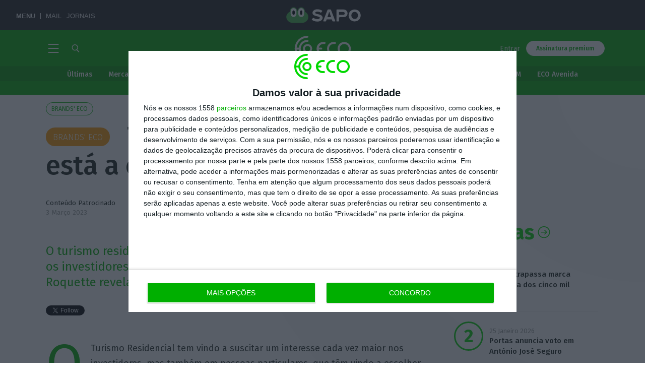

--- FILE ---
content_type: text/html; charset=UTF-8
request_url: https://eco.sapo.pt/2023/03/03/turismo-residencial-esta-a-crescer-em-portugal/
body_size: 56499
content:
<!DOCTYPE html>
<!--[if IE 7]><html class="ie ie7" lang="pt-PT"><![endif]-->
<!--[if IE 8]><html class="ie ie8" lang="pt-PT"><![endif]-->
<!--[if !(IE 7) | !(IE 8)  ]><!--><html lang="pt-PT"><!--<![endif]-->
<head>
	<meta http-equiv="x-dns-prefetch-control" content="on">
		<link rel="dns-prefetch" href="//eco.imgix.net">
	<link rel="dns-prefetch" href="//fonts.gstatic.com">
	<link rel="dns-prefetch" href="//secure.gravatar.com">

		<script type="text/javascript">(function(H){H.className=H.className.replace(/\bno-js\b/,'js')})(document.documentElement)</script>

	<link rel="apple-touch-icon" sizes="180x180" href="/apple-touch-icon.png">
	<link rel="icon" type="image/png" sizes="32x32" href="/favicon-32x32.png">
	<link rel="icon" type="image/png" sizes="16x16" href="/favicon-16x16.png">
	<link rel="manifest" href="/site.webmanifest">
	<link rel="mask-icon" href="/safari-pinned-tab.svg" color="#00af00">
	<meta name="msapplication-TileColor" content="#00af00">
	<meta name="theme-color" content="#00af00">

	<meta charset="UTF-8" />
	<meta name="viewport" content="width=device-width, initial-scale=1.0">
	<meta name="google-site-verification" content="wW-1us6dSfjI9Fi0CWXDWt4jvxOnxvqZRBAV24qY5zg" />

	<!-- InMobi Choice. Consent Manager Tag v3.0 (for TCF 2.2) -->
	<script type="text/javascript" async=true>
		(function() {
			var host = window.location.hostname;
			var element = document.createElement('script');
			var firstScript = document.getElementsByTagName('script')[0];
			var url = 'https://cmp.inmobi.com'
				.concat('/choice/', '9Ae9RU1Ypc9kv', '/', host, '/choice.js?tag_version=V3');
			var uspTries = 0;
			var uspTriesLimit = 3;
			element.async = true;
			element.type = 'text/javascript';
			element.src = url;

			firstScript.parentNode.insertBefore(element, firstScript);

			function makeStub() {
				var TCF_LOCATOR_NAME = '__tcfapiLocator';
				var queue = [];
				var win = window;
				var cmpFrame;

				function addFrame() {
				var doc = win.document;
				var otherCMP = !!(win.frames[TCF_LOCATOR_NAME]);

				if (!otherCMP) {
					if (doc.body) {
					var iframe = doc.createElement('iframe');

					iframe.style.cssText = 'display:none';
					iframe.name = TCF_LOCATOR_NAME;
					doc.body.appendChild(iframe);
					} else {
					setTimeout(addFrame, 5);
					}
				}
				return !otherCMP;
				}

				function tcfAPIHandler() {
				var gdprApplies;
				var args = arguments;

				if (!args.length) {
					return queue;
				} else if (args[0] === 'setGdprApplies') {
					if (
					args.length > 3 &&
					args[2] === 2 &&
					typeof args[3] === 'boolean'
					) {
					gdprApplies = args[3];
					if (typeof args[2] === 'function') {
						args[2]('set', true);
					}
					}
				} else if (args[0] === 'ping') {
					var retr = {
					gdprApplies: gdprApplies,
					cmpLoaded: false,
					cmpStatus: 'stub'
					};

					if (typeof args[2] === 'function') {
					args[2](retr);
					}
				} else {
					if(args[0] === 'init' && typeof args[3] === 'object') {
					args[3] = Object.assign(args[3], { tag_version: 'V3' });
					}
					queue.push(args);
				}
				}

				function postMessageEventHandler(event) {
				var msgIsString = typeof event.data === 'string';
				var json = {};

				try {
					if (msgIsString) {
					json = JSON.parse(event.data);
					} else {
					json = event.data;
					}
				} catch (ignore) {}

				var payload = json.__tcfapiCall;

				if (payload) {
					window.__tcfapi(
					payload.command,
					payload.version,
					function(retValue, success) {
						var returnMsg = {
						__tcfapiReturn: {
							returnValue: retValue,
							success: success,
							callId: payload.callId
						}
						};
						if (msgIsString) {
						returnMsg = JSON.stringify(returnMsg);
						}
						if (event && event.source && event.source.postMessage) {
						event.source.postMessage(returnMsg, '*');
						}
					},
					payload.parameter
					);
				}
				}

				while (win) {
				try {
					if (win.frames[TCF_LOCATOR_NAME]) {
					cmpFrame = win;
					break;
					}
				} catch (ignore) {}

				if (win === window.top) {
					break;
				}
				win = win.parent;
				}
				if (!cmpFrame) {
				addFrame();
				win.__tcfapi = tcfAPIHandler;
				win.addEventListener('message', postMessageEventHandler, false);
				}
			};

			makeStub();

			var uspStubFunction = function() {
				var arg = arguments;
				if (typeof window.__uspapi !== uspStubFunction) {
				setTimeout(function() {
					if (typeof window.__uspapi !== 'undefined') {
					window.__uspapi.apply(window.__uspapi, arg);
					}
				}, 500);
				}
			};

			var checkIfUspIsReady = function() {
				uspTries++;
				if (window.__uspapi === uspStubFunction && uspTries < uspTriesLimit) {
				console.warn('USP is not accessible');
				} else {
				clearInterval(uspInterval);
				}
			};

			if (typeof window.__uspapi === 'undefined') {
				window.__uspapi = uspStubFunction;
				var uspInterval = setInterval(checkIfUspIsReady, 6000);
			}
		})();
	</script>
	<!-- End InMobi Choice. Consent Manager Tag v3.0 (for TCF 2.2) -->

	<script>
		// Avoid 2.1.a error
		// Only add the Google ads after user consent
		// Link: https://help.quantcast.com/hc/en-us/articles/360053904433-Setting-up-the-CMP-with-Google-s-AdTech-products
		__tcfapi('addEventListener', 2, function(tcData, success) {
			if (success) {
				if (tcData.gdprApplies) {
					if (tcData.eventStatus === 'tcloaded') {
						// We have consent, get the tcData string and do the ad request.
						// The example here is for Google publisher tag. You may need to modify
						// this code for usage in your web page.
						eco_ads_setup();

						googletag.cmd.push(function(){
							googletag.pubads().refresh();
						});
						// print a debug message to the console
						console.log('Debug: tcloaded');
					} else if (tcData.eventStatus === 'useractioncomplete') {
						// The user gave consent through the UI, get the tcdata string and
						// do the ad request. The example here is for Google publisher tag.
						// You may need to modify this code for usage in your web page.
						eco_ads_setup();

						googletag.cmd.push(function() {
							googletag.pubads().refresh();
						});
						// print a debug message to the console
						console.log('Debug: useractioncomplete');
					} else {
						// print a debug message to the console
						console.log('Debug: tcData.eventStatus: ', tcData.eventStatus);
					}
				} else { /* gdpr does not apply */
					// Most likely you want to make the ad request in this case
					googletag.cmd.push(function() {
						googletag.pubads().refresh();
					});
					// print a debug message to the console
					console.log('Debug: gdpr doesn\'t apply');
				}
			}
		});
	</script>

	<title>Turismo Residencial está a crescer em Portugal &#8211; ECO</title>
<meta name='robots' content='max-image-preview:large' />
	<style>img:is([sizes="auto" i], [sizes^="auto," i]) { contain-intrinsic-size: 3000px 1500px }</style>
	<link rel='stylesheet' id='wp-block-library-css' href='https://eco.sapo.pt/wp-includes/css/dist/block-library/style.min.css?ver=6.8.3' type='text/css' media='all' />
<style id='classic-theme-styles-inline-css' type='text/css'>
/*! This file is auto-generated */
.wp-block-button__link{color:#fff;background-color:#32373c;border-radius:9999px;box-shadow:none;text-decoration:none;padding:calc(.667em + 2px) calc(1.333em + 2px);font-size:1.125em}.wp-block-file__button{background:#32373c;color:#fff;text-decoration:none}
</style>
<style id='global-styles-inline-css' type='text/css'>
:root{--wp--preset--aspect-ratio--square: 1;--wp--preset--aspect-ratio--4-3: 4/3;--wp--preset--aspect-ratio--3-4: 3/4;--wp--preset--aspect-ratio--3-2: 3/2;--wp--preset--aspect-ratio--2-3: 2/3;--wp--preset--aspect-ratio--16-9: 16/9;--wp--preset--aspect-ratio--9-16: 9/16;--wp--preset--color--black: #000000;--wp--preset--color--cyan-bluish-gray: #abb8c3;--wp--preset--color--white: #ffffff;--wp--preset--color--pale-pink: #f78da7;--wp--preset--color--vivid-red: #cf2e2e;--wp--preset--color--luminous-vivid-orange: #ff6900;--wp--preset--color--luminous-vivid-amber: #fcb900;--wp--preset--color--light-green-cyan: #7bdcb5;--wp--preset--color--vivid-green-cyan: #00d084;--wp--preset--color--pale-cyan-blue: #8ed1fc;--wp--preset--color--vivid-cyan-blue: #0693e3;--wp--preset--color--vivid-purple: #9b51e0;--wp--preset--gradient--vivid-cyan-blue-to-vivid-purple: linear-gradient(135deg,rgba(6,147,227,1) 0%,rgb(155,81,224) 100%);--wp--preset--gradient--light-green-cyan-to-vivid-green-cyan: linear-gradient(135deg,rgb(122,220,180) 0%,rgb(0,208,130) 100%);--wp--preset--gradient--luminous-vivid-amber-to-luminous-vivid-orange: linear-gradient(135deg,rgba(252,185,0,1) 0%,rgba(255,105,0,1) 100%);--wp--preset--gradient--luminous-vivid-orange-to-vivid-red: linear-gradient(135deg,rgba(255,105,0,1) 0%,rgb(207,46,46) 100%);--wp--preset--gradient--very-light-gray-to-cyan-bluish-gray: linear-gradient(135deg,rgb(238,238,238) 0%,rgb(169,184,195) 100%);--wp--preset--gradient--cool-to-warm-spectrum: linear-gradient(135deg,rgb(74,234,220) 0%,rgb(151,120,209) 20%,rgb(207,42,186) 40%,rgb(238,44,130) 60%,rgb(251,105,98) 80%,rgb(254,248,76) 100%);--wp--preset--gradient--blush-light-purple: linear-gradient(135deg,rgb(255,206,236) 0%,rgb(152,150,240) 100%);--wp--preset--gradient--blush-bordeaux: linear-gradient(135deg,rgb(254,205,165) 0%,rgb(254,45,45) 50%,rgb(107,0,62) 100%);--wp--preset--gradient--luminous-dusk: linear-gradient(135deg,rgb(255,203,112) 0%,rgb(199,81,192) 50%,rgb(65,88,208) 100%);--wp--preset--gradient--pale-ocean: linear-gradient(135deg,rgb(255,245,203) 0%,rgb(182,227,212) 50%,rgb(51,167,181) 100%);--wp--preset--gradient--electric-grass: linear-gradient(135deg,rgb(202,248,128) 0%,rgb(113,206,126) 100%);--wp--preset--gradient--midnight: linear-gradient(135deg,rgb(2,3,129) 0%,rgb(40,116,252) 100%);--wp--preset--font-size--small: 13px;--wp--preset--font-size--medium: 20px;--wp--preset--font-size--large: 36px;--wp--preset--font-size--x-large: 42px;--wp--preset--spacing--20: 0.44rem;--wp--preset--spacing--30: 0.67rem;--wp--preset--spacing--40: 1rem;--wp--preset--spacing--50: 1.5rem;--wp--preset--spacing--60: 2.25rem;--wp--preset--spacing--70: 3.38rem;--wp--preset--spacing--80: 5.06rem;--wp--preset--shadow--natural: 6px 6px 9px rgba(0, 0, 0, 0.2);--wp--preset--shadow--deep: 12px 12px 50px rgba(0, 0, 0, 0.4);--wp--preset--shadow--sharp: 6px 6px 0px rgba(0, 0, 0, 0.2);--wp--preset--shadow--outlined: 6px 6px 0px -3px rgba(255, 255, 255, 1), 6px 6px rgba(0, 0, 0, 1);--wp--preset--shadow--crisp: 6px 6px 0px rgba(0, 0, 0, 1);}:where(.is-layout-flex){gap: 0.5em;}:where(.is-layout-grid){gap: 0.5em;}body .is-layout-flex{display: flex;}.is-layout-flex{flex-wrap: wrap;align-items: center;}.is-layout-flex > :is(*, div){margin: 0;}body .is-layout-grid{display: grid;}.is-layout-grid > :is(*, div){margin: 0;}:where(.wp-block-columns.is-layout-flex){gap: 2em;}:where(.wp-block-columns.is-layout-grid){gap: 2em;}:where(.wp-block-post-template.is-layout-flex){gap: 1.25em;}:where(.wp-block-post-template.is-layout-grid){gap: 1.25em;}.has-black-color{color: var(--wp--preset--color--black) !important;}.has-cyan-bluish-gray-color{color: var(--wp--preset--color--cyan-bluish-gray) !important;}.has-white-color{color: var(--wp--preset--color--white) !important;}.has-pale-pink-color{color: var(--wp--preset--color--pale-pink) !important;}.has-vivid-red-color{color: var(--wp--preset--color--vivid-red) !important;}.has-luminous-vivid-orange-color{color: var(--wp--preset--color--luminous-vivid-orange) !important;}.has-luminous-vivid-amber-color{color: var(--wp--preset--color--luminous-vivid-amber) !important;}.has-light-green-cyan-color{color: var(--wp--preset--color--light-green-cyan) !important;}.has-vivid-green-cyan-color{color: var(--wp--preset--color--vivid-green-cyan) !important;}.has-pale-cyan-blue-color{color: var(--wp--preset--color--pale-cyan-blue) !important;}.has-vivid-cyan-blue-color{color: var(--wp--preset--color--vivid-cyan-blue) !important;}.has-vivid-purple-color{color: var(--wp--preset--color--vivid-purple) !important;}.has-black-background-color{background-color: var(--wp--preset--color--black) !important;}.has-cyan-bluish-gray-background-color{background-color: var(--wp--preset--color--cyan-bluish-gray) !important;}.has-white-background-color{background-color: var(--wp--preset--color--white) !important;}.has-pale-pink-background-color{background-color: var(--wp--preset--color--pale-pink) !important;}.has-vivid-red-background-color{background-color: var(--wp--preset--color--vivid-red) !important;}.has-luminous-vivid-orange-background-color{background-color: var(--wp--preset--color--luminous-vivid-orange) !important;}.has-luminous-vivid-amber-background-color{background-color: var(--wp--preset--color--luminous-vivid-amber) !important;}.has-light-green-cyan-background-color{background-color: var(--wp--preset--color--light-green-cyan) !important;}.has-vivid-green-cyan-background-color{background-color: var(--wp--preset--color--vivid-green-cyan) !important;}.has-pale-cyan-blue-background-color{background-color: var(--wp--preset--color--pale-cyan-blue) !important;}.has-vivid-cyan-blue-background-color{background-color: var(--wp--preset--color--vivid-cyan-blue) !important;}.has-vivid-purple-background-color{background-color: var(--wp--preset--color--vivid-purple) !important;}.has-black-border-color{border-color: var(--wp--preset--color--black) !important;}.has-cyan-bluish-gray-border-color{border-color: var(--wp--preset--color--cyan-bluish-gray) !important;}.has-white-border-color{border-color: var(--wp--preset--color--white) !important;}.has-pale-pink-border-color{border-color: var(--wp--preset--color--pale-pink) !important;}.has-vivid-red-border-color{border-color: var(--wp--preset--color--vivid-red) !important;}.has-luminous-vivid-orange-border-color{border-color: var(--wp--preset--color--luminous-vivid-orange) !important;}.has-luminous-vivid-amber-border-color{border-color: var(--wp--preset--color--luminous-vivid-amber) !important;}.has-light-green-cyan-border-color{border-color: var(--wp--preset--color--light-green-cyan) !important;}.has-vivid-green-cyan-border-color{border-color: var(--wp--preset--color--vivid-green-cyan) !important;}.has-pale-cyan-blue-border-color{border-color: var(--wp--preset--color--pale-cyan-blue) !important;}.has-vivid-cyan-blue-border-color{border-color: var(--wp--preset--color--vivid-cyan-blue) !important;}.has-vivid-purple-border-color{border-color: var(--wp--preset--color--vivid-purple) !important;}.has-vivid-cyan-blue-to-vivid-purple-gradient-background{background: var(--wp--preset--gradient--vivid-cyan-blue-to-vivid-purple) !important;}.has-light-green-cyan-to-vivid-green-cyan-gradient-background{background: var(--wp--preset--gradient--light-green-cyan-to-vivid-green-cyan) !important;}.has-luminous-vivid-amber-to-luminous-vivid-orange-gradient-background{background: var(--wp--preset--gradient--luminous-vivid-amber-to-luminous-vivid-orange) !important;}.has-luminous-vivid-orange-to-vivid-red-gradient-background{background: var(--wp--preset--gradient--luminous-vivid-orange-to-vivid-red) !important;}.has-very-light-gray-to-cyan-bluish-gray-gradient-background{background: var(--wp--preset--gradient--very-light-gray-to-cyan-bluish-gray) !important;}.has-cool-to-warm-spectrum-gradient-background{background: var(--wp--preset--gradient--cool-to-warm-spectrum) !important;}.has-blush-light-purple-gradient-background{background: var(--wp--preset--gradient--blush-light-purple) !important;}.has-blush-bordeaux-gradient-background{background: var(--wp--preset--gradient--blush-bordeaux) !important;}.has-luminous-dusk-gradient-background{background: var(--wp--preset--gradient--luminous-dusk) !important;}.has-pale-ocean-gradient-background{background: var(--wp--preset--gradient--pale-ocean) !important;}.has-electric-grass-gradient-background{background: var(--wp--preset--gradient--electric-grass) !important;}.has-midnight-gradient-background{background: var(--wp--preset--gradient--midnight) !important;}.has-small-font-size{font-size: var(--wp--preset--font-size--small) !important;}.has-medium-font-size{font-size: var(--wp--preset--font-size--medium) !important;}.has-large-font-size{font-size: var(--wp--preset--font-size--large) !important;}.has-x-large-font-size{font-size: var(--wp--preset--font-size--x-large) !important;}
:where(.wp-block-post-template.is-layout-flex){gap: 1.25em;}:where(.wp-block-post-template.is-layout-grid){gap: 1.25em;}
:where(.wp-block-columns.is-layout-flex){gap: 2em;}:where(.wp-block-columns.is-layout-grid){gap: 2em;}
:root :where(.wp-block-pullquote){font-size: 1.5em;line-height: 1.6;}
</style>
<link rel='stylesheet' id='dashicons-css' href='https://eco.sapo.pt/wp-includes/css/dashicons.min.css?ver=6.8.3' type='text/css' media='all' />
<link rel='stylesheet' id='som_lost_password_style-css' href='https://eco.sapo.pt/wp-content/plugins/frontend-reset-password/assets/css/password-lost.css?ver=6.8.3' type='text/css' media='all' />
<link rel='stylesheet' id='google-extended-access-css' href='https://eco.sapo.pt/wp-content/plugins/google-extended-access/public/css/google-extended-access-public.css?ver=1737805603' type='text/css' media='all' />
<link rel='stylesheet' id='quiz-maker-css' href='https://eco.sapo.pt/wp-content/plugins/quiz-maker/public/css/quiz-maker-public.css?ver=8.6.8' type='text/css' media='all' />
<link rel='stylesheet' id='twenty20-css' href='https://eco.sapo.pt/wp-content/plugins/twenty20/assets/css/twenty20.css?ver=2.0.4' type='text/css' media='all' />
<link rel='stylesheet' id='ecofast-style-css' href='https://eco.sapo.pt/wp-content/plugins/ecofast-0.1.4/includes/../assets/style.css?ver=0.1.4' type='text/css' media='all' />
<link rel='stylesheet' id='eco-theme-css' href='https://eco.sapo.pt/wp-content/themes/eco-theme/assets/css/eco.min.css?ver=1763508228' type='text/css' media='all' />
<link rel='stylesheet' id='eco-theme-custom-css-css' href='https://eco.sapo.pt/wp-content/themes/eco-theme/dist/app.css?ver=1763258327' type='text/css' media='all' />
<link rel='stylesheet' id='eco-trending-nav-css' href='https://eco.sapo.pt/wp-content/themes/eco-theme/assets/css/eco-trending-nav.css?ver=1758703026' type='text/css' media='all' />
<script type="text/javascript" src="https://eco.sapo.pt/wp-includes/js/jquery/jquery.min.js?ver=3.7.1" id="jquery-core-js"></script>
<script type="text/javascript" src="https://eco.sapo.pt/wp-includes/js/jquery/jquery-migrate.min.js?ver=3.4.1" id="jquery-migrate-js"></script>
<script type="text/javascript" id="eco-theme-js-extra">
/* <![CDATA[ */
var ECO_JS = {"nonce_api":"ec616ceb31","nonce_rest":"be7355bcbe","nonce_load_more":"41d163f6f4","ajax_base":"https:\/\/eco.sapo.pt\/ajaxeco\/","ajax_route":"https:\/\/eco.sapo.pt\/wp-json\/","archive_load_more":"12","wp_ajax_url":"https:\/\/eco.sapo.pt\/wp-admin\/admin-ajax.php","permalink":"https:\/\/eco.sapo.pt\/2023\/03\/03\/turismo-residencial-esta-a-crescer-em-portugal\/","post_id":"1161406","user_id":"0","is_user_registered":"","grant_access":"1","grant_reason":"SUBSCRIBER"};
var author = {"name":"Conte\u00fado Patrocinado"};
var channel_eco = {"name":"eco_header"};
var topico = {"name":"BRANDS' ECO"};
/* ]]> */
</script>
<script type="text/javascript" src="https://eco.sapo.pt/wp-content/themes/eco-theme/assets/js/eco.min.js?ver=1759399789" id="eco-theme-js"></script>
<script type="text/javascript" id="google-extended-access-js-extra">
/* <![CDATA[ */
var ajax_object = {"ajaxurl":"https:\/\/eco.sapo.pt\/wp-admin\/admin-ajax.php"};
/* ]]> */
</script>
<script type="text/javascript" src="https://eco.sapo.pt/wp-content/plugins/google-extended-access/public/js/google-extended-access-public.js?ver=1737805603" id="google-extended-access-js"></script>
<script type="text/javascript" src="https://news.google.com/swg/js/v1/swg-gaa.js?ver=1.0.0" id="swg-gaa-js"></script>
<script defer async type="text/javascript" src="https://apis.google.com/js/platform.js?ver=1.0.0" id="platform-async-defer-js"></script>
<script subscriptions-control="manual" async type="text/javascript" src="https://news.google.com/swg/js/v1/swg.js?ver=1.0.0" id="swg-async-control-manual-js"></script>
<script type="text/javascript" id="ai-js-js-extra">
/* <![CDATA[ */
var MyAjax = {"ajaxurl":"https:\/\/eco.sapo.pt\/wp-admin\/admin-ajax.php","security":"9728e80efc"};
/* ]]> */
</script>
<script type="text/javascript" src="https://eco.sapo.pt/wp-content/plugins/advanced-iframe/js/ai.min.js?ver=588479" id="ai-js-js"></script>
<script type="text/javascript" src="https://js.stripe.com/v3/?ver=3" id="stripe-js-v3-js"></script>
<script type="text/javascript" id="rcp-stripe-js-extra">
/* <![CDATA[ */
var rcpStripe = {"keys":{"publishable":"pk_live_PgFqBe5u7sCkSGTfJ8rcV1wO00MlW5iAZr"},"errors":{"api_key_expired":"Payment gateway connection error.","card_declined":"The card has been declined.","email_invalid":"Invalid email address. Please enter a valid email address and try again.","expired_card":"This card has expired. Please try again with a different payment method.","incorrect_address":"The supplied billing address is incorrect. Please check the card's address or try again with a different card.","incorrect_cvc":"The card's security code is incorrect. Please check the security code or try again with a different card.","incorrect_number":"The card number is incorrect. Please check the card number or try again with a different card.","invalid_number":"The card number is incorrect. Please check the card number or try again with a different card.","incorrect_zip":"The card's postal code is incorrect. Please check the postal code or try again with a different card.","postal_code_invalid":"The card's postal code is incorrect. Please check the postal code or try again with a different card.","invalid_cvc":"The card's security code is invalid. Please check the security code or try again with a different card.","invalid_expiry_month":"The card's expiration month is incorrect.","invalid_expiry_year":"The card's expiration year is incorrect.","payment_intent_authentication_failure":"Authentication failure.","payment_intent_incompatible_payment_method":"This payment method is invalid.","payment_intent_payment_attempt_failed":"Payment attempt failed.","setup_intent_authentication_failure":"Setup attempt failed."},"formatting":{"currencyMultiplier":100},"elementsConfig":null};
/* ]]> */
</script>
<script type="text/javascript" src="https://eco.sapo.pt/wp-content/plugins/restrict-content-pro/includes/gateways/stripe/js/stripe.min.js?ver=3.5.3" id="rcp-stripe-js"></script>
<script type="text/javascript" src="https://eco.sapo.pt/wp-content/plugins/restrict-content-pro/includes/gateways/stripe/js/register.min.js?ver=3.5.3" id="rcp-stripe-register-js"></script>
<link rel="https://api.w.org/" href="https://eco.sapo.pt/wp-json/" /><link rel="alternate" title="JSON" type="application/json" href="https://eco.sapo.pt/wp-json/wp/v2/posts/1161406" /><link rel="alternate" title="oEmbed (JSON)" type="application/json+oembed" href="https://eco.sapo.pt/wp-json/oembed/1.0/embed?url=https%3A%2F%2Feco.sapo.pt%2F2023%2F03%2F03%2Fturismo-residencial-esta-a-crescer-em-portugal%2F" />
<link rel="alternate" title="oEmbed (XML)" type="text/xml+oembed" href="https://eco.sapo.pt/wp-json/oembed/1.0/embed?url=https%3A%2F%2Feco.sapo.pt%2F2023%2F03%2F03%2Fturismo-residencial-esta-a-crescer-em-portugal%2F&#038;format=xml" />

<script type="text/javascript">var _sf_startpt=(new Date()).getTime()</script>
<style>
.som-password-error-message,
.som-password-sent-message {
	background-color: #00af00;
	border-color: #00af00;
}
</style>
<meta name="google-signin-client_id" content="901543677282-t21423m44vqhhj6cvms9ndhp7t24ratb.apps.googleusercontent.com"/>
<script data-schema="Content" type="application/ld+json">{"postID":1161406,"@context":"http://schema.org","@type":"NewsArticle","headline":"Turismo Residencial está a crescer em Portugal","description":"O turismo residencial tem vindo a crescer em Portugal e já são vários os investidores interessados nesta opção. Em entrevista ao ECO, José Roquette revela mais pormenores sobre este tipo de turismo.","image":"https://eco.imgix.net/uploads/2023/03/whatsapp-image-2023-03-01-at-12-51-31.jpeg","thumbnailUrl":"https://eco.imgix.net/uploads/2023/03/whatsapp-image-2023-03-01-at-12-51-31.jpeg","datePublished":"2023-03-03T09:30:26Z","dateModified":"2023-03-03T17:56:24Z","author":[{"@type":"Person","name":""}],"publisher":{"name":"Eco","@type":"Organization","@id":"eco.sapo.pt","logo":{"@type":"ImageObject","url":"https://eco.sapo.pt/wp-content/themes/eco-theme/assets/images/logo--green.svg"}},"keywords":["BRANDS&#039; ECO"],"articleSection":"Article","isAccessibleForFree":true,"isPartOf":{"@type":["CreativeWork","Product"],"name":"ECO","productID":"eco.sapo.pt:news"}}</script><meta name="csrf-token" content="ef1bb781b7" />
 <!-- OneAll.com / Social Login for WordPress / v5.10.0 -->
<script data-cfasync="false" type="text/javascript">
 (function() {
  var oa = document.createElement('script'); oa.type = 'text/javascript';
  oa.async = true; oa.src = 'https://ecopt.api.oneall.com/socialize/library.js';
  var s = document.getElementsByTagName('script')[0]; s.parentNode.insertBefore(oa, s);
 })();
</script>
<meta property="ix:host" content="eco.imgix.net">
<meta property="ix:useHttps" content="true">
				<meta property="article:published_time" content="2023-03-03T09:30:26Z"/>
				<meta property="article:modified_time"  content="2023-03-03T17:56:24Z"/>
				<meta name="apple-itunes-app"           content="app-id=1154525000, app-argument=/2023/03/03/turismo-residencial-esta-a-crescer-em-portugal/"/>
				
		<meta name="thumbnail"             content="https://eco.imgix.net/uploads/2023/03/whatsapp-image-2023-03-01-at-12-51-32.jpeg" />
		<meta name="description"           content="O turismo residencial tem vindo a crescer em Portugal e já são vários os investidores interessados nesta opção. Em entrevista ao ECO, José Roquette revela mais pormenores sobre este tipo de turismo." />
		<meta property="og:title"          content="Turismo Residencial está a crescer em Portugal" />
		<meta property="og:type"           content="article" />
		<meta property="og:url"            content="https://eco.sapo.pt/2023/03/03/turismo-residencial-esta-a-crescer-em-portugal/" />
		<meta property="og:description"    content="O turismo residencial tem vindo a crescer em Portugal e já são vários os investidores interessados nesta opção. Em entrevista ao ECO, José Roquette revela mais pormenores sobre este tipo de turismo." />
		<meta property="og:image"          content="https://eco.imgix.net/uploads/2023/03/whatsapp-image-2023-03-01-at-12-51-32.jpeg?mark64=aHR0cHM6Ly9lY28uaW1naXgubmV0L0VDT193YXRlcm1hcmsucG5nP2ZtPXBuZw%3D%3D&markscale=33&markalign=center,left&w=1200" />
		<meta property="article:publisher" content="https://www.facebook.com/ECOEconomiaOnline/" />
		<meta property="fb:app_id"         content="1135419809829108" />

		
		<meta name="twitter:card"          content="summary_large_image" />
		<meta property="og:image"          content="https://eco.imgix.net/uploads/2023/03/whatsapp-image-2023-03-01-at-12-51-32.jpeg?mark64=aHR0cHM6Ly9lY28uaW1naXgubmV0L0VDT193YXRlcm1hcmsucG5nP2ZtPXBuZw%3D%3D&markscale=33&markalign=center,left&w=1200" />
		<meta property="og:image:height"   content="628" />
		<meta property="og:image:width"    content="1200" />
		<meta name="twitter:image"         content="https://eco.imgix.net/uploads/2023/03/whatsapp-image-2023-03-01-at-12-51-32.jpeg?mark64=aHR0cHM6Ly9lY28uaW1naXgubmV0L0VDT193YXRlcm1hcmsucG5nP2ZtPXBuZw%3D%3D&markscale=33&markalign=center,left&w=1200" />
																
		<meta name="twitter:title"         content="Turismo Residencial está a crescer em Portugal" />
		<meta name="twitter:description"   content="O turismo residencial tem vindo a crescer em Portugal e já são vários os investidores interessados nesta opção. Em entrevista ao ECO, José Roquette revela mais pormenores sobre este tipo de turismo." />


		<link rel="canonical"              href="https://eco.sapo.pt/2023/03/03/turismo-residencial-esta-a-crescer-em-portugal/" />

		
		<meta name="author"                content="ECO" />
		<meta property="og:locale"         content="pt_PT" />
		<meta property="og:site_name"      content="ECO" />
		<meta name="twitter:site"          content="@ECO_PT" />
		<meta name="twitter:creator"       content="@ECO_PT" />
	
		<meta name="norton-safeweb-site-verification" content="l-6i4dj3dfqh2p6g7lij1cg8n78n4ulupc6ec4i3fiolysawy62tig8e4ip65a5vt50tu6v8--wjsnvir-gakahfim9-9qcoi4v89peeqekce51g7lktyke0ps-8f5w4" />
	      <meta name="onesignal" content="wordpress-plugin"/>
            <script>

      window.OneSignalDeferred = window.OneSignalDeferred || [];

      OneSignalDeferred.push(function(OneSignal) {
        var oneSignal_options = {};
        window._oneSignalInitOptions = oneSignal_options;

        oneSignal_options['serviceWorkerParam'] = { scope: '/' };
oneSignal_options['serviceWorkerPath'] = 'OneSignalSDKWorker.js.php';

        OneSignal.Notifications.setDefaultUrl("https://eco.sapo.pt");

        oneSignal_options['wordpress'] = true;
oneSignal_options['appId'] = '5292fabb-c02c-493a-ae68-5599e312b1fc';
oneSignal_options['allowLocalhostAsSecureOrigin'] = true;
oneSignal_options['welcomeNotification'] = { };
oneSignal_options['welcomeNotification']['title'] = "Economia Online";
oneSignal_options['welcomeNotification']['message'] = "Obrigado por se inscrever para receber as notificações do ECO";
oneSignal_options['path'] = "https://eco.sapo.pt/wp-content/plugins/onesignal-free-web-push-notifications/sdk_files/";
oneSignal_options['safari_web_id'] = "web.onesignal.auto.12e0c5f3-6b76-47bb-8015-fa3026009bd5";
oneSignal_options['promptOptions'] = { };
oneSignal_options['notifyButton'] = { };
oneSignal_options['notifyButton']['enable'] = true;
oneSignal_options['notifyButton']['position'] = 'bottom-left';
oneSignal_options['notifyButton']['theme'] = 'default';
oneSignal_options['notifyButton']['size'] = 'small';
oneSignal_options['notifyButton']['showCredit'] = false;
oneSignal_options['notifyButton']['text'] = {};
oneSignal_options['notifyButton']['text']['tip.state.unsubscribed'] = 'Subscrever notificações';
oneSignal_options['notifyButton']['text']['tip.state.subscribed'] = 'Notificações activas';
oneSignal_options['notifyButton']['text']['tip.state.blocked'] = 'Notificações bloqueadas';
oneSignal_options['notifyButton']['text']['message.action.subscribed'] = 'Obrigado';
oneSignal_options['notifyButton']['text']['message.action.resubscribed'] = 'Notificações activas';
oneSignal_options['notifyButton']['text']['message.action.unsubscribed'] = 'Não irá receber mais notificações';
oneSignal_options['notifyButton']['text']['dialog.main.title'] = 'Gerir notificações';
oneSignal_options['notifyButton']['text']['dialog.main.button.subscribe'] = 'Subscrever';
oneSignal_options['notifyButton']['text']['dialog.main.button.unsubscribe'] = 'Cancelar';
oneSignal_options['notifyButton']['text']['dialog.blocked.title'] = 'Desbloquear notificações';
oneSignal_options['notifyButton']['text']['dialog.blocked.message'] = 'Siga as instruções para receber notificações';
oneSignal_options['notifyButton']['colors'] = {};
oneSignal_options['notifyButton']['colors']['circle.background'] = 'rgba(0,175,0,.97)';
oneSignal_options['notifyButton']['colors']['pulse.color'] = 'rgba(0,175,0,.97)';
oneSignal_options['notifyButton']['colors']['dialog.button.background'] = 'rgba(0,175,0,.97)';
oneSignal_options['notifyButton']['colors']['dialog.button.background.active'] = 'rgba(0,175,0,.97)';
              OneSignal.init(window._oneSignalInitOptions);
              OneSignal.Slidedown.promptPush()      });

      function documentInitOneSignal() {
        var oneSignal_elements = document.getElementsByClassName("OneSignal-prompt");

        var oneSignalLinkClickHandler = function(event) { OneSignal.Notifications.requestPermission(); event.preventDefault(); };        for(var i = 0; i < oneSignal_elements.length; i++)
          oneSignal_elements[i].addEventListener('click', oneSignalLinkClickHandler, false);
      }

      if (document.readyState === 'complete') {
           documentInitOneSignal();
      }
      else {
           window.addEventListener("load", function(event){
               documentInitOneSignal();
          });
      }
    </script>
<script async src="https://securepubads.g.doubleclick.net/tag/js/gpt.js"></script>

<script>
	var googletag = googletag || {};
	googletag.cmd = googletag.cmd || [];

	// Only add Google tags after user consent.
	function eco_ads_setup() {
		googletag.cmd.push(function() {
			/* DEFINE */

			
					
			/* tags to show in single article */								
			if ( jQuery( window ).width() <= 728 ) {
			googletag.defineSlot('/1025113/eco-single-728x90', [[300,250],[320,50],[320,100]], 'div-gpt-ad-1573139878090-0').addService(googletag.pubads()).setTargeting("pagina", ["wp-singular","post-template-default","single","single-post","postid-1161406","single-format-standard","wp-theme-eco-theme"]).setTargeting("topico", "brands-eco");
			googletag.defineSlot('/1025113/eco-single-pessoas-728x90', [[300,250],[320,50],[320,100]], 'div-gpt-ad-1573139514606-0').addService(googletag.pubads()).setTargeting("pagina", ["wp-singular","post-template-default","single","single-post","postid-1161406","single-format-standard","wp-theme-eco-theme"]).setTargeting("topico", "brands-eco");						
			googletag.defineSlot('/1025113/eco-single-seguros-728x90', [[300,250],[320,50],[320,100]], 'div-gpt-ad-1705932444471-0').addService(googletag.pubads()).setTargeting("pagina", ["wp-singular","post-template-default","single","single-post","postid-1161406","single-format-standard","wp-theme-eco-theme"]).setTargeting("topico", "brands-eco");
			googletag.defineSlot('/1025113/eco-relacionados-300x600',  [[300,250],[320,50],[320,100]], 'div-gpt-ad-1519294373100-0').addService(googletag.pubads()).setTargeting("pagina", ["wp-singular","post-template-default","single","single-post","postid-1161406","single-format-standard","wp-theme-eco-theme"]).setTargeting("topico", "brands-eco");
			googletag.defineSlot('/1025113/single-capitalverde-1220x200',  [[300,250],[320,50],[320,100]], 'div-gpt-ad-1579712313010-0').addService(googletag.pubads()).setTargeting("pagina", ["wp-singular","post-template-default","single","single-post","postid-1161406","single-format-standard","wp-theme-eco-theme"]).setTargeting("topico", "brands-eco");
			googletag.defineSlot('/1025113/eco-single-localonline-leaederbord',  [[300,250],[320,50],[320,100]], 'div-gpt-ad-1701175916904-0').addService(googletag.pubads()).setTargeting("pagina", ["wp-singular","post-template-default","single","single-post","postid-1161406","single-format-standard","wp-theme-eco-theme"]).setTargeting("topico", "brands-eco");
			}
			if ( jQuery( window ).width() >= 728 ) {
				googletag.defineSlot('/1025113/eco-single-728x90', [[1220, 200], [728, 90], [1120, 200]], 'div-gpt-ad-1573139878090-0').addService(googletag.pubads()).setTargeting("pagina", ["wp-singular","post-template-default","single","single-post","postid-1161406","single-format-standard","wp-theme-eco-theme"]).setTargeting("topico", "brands-eco");
				googletag.defineSlot('/1025113/eco-single-pessoas-728x90', [[1220, 200], [728, 90], [1120, 200]], 'div-gpt-ad-1573139514606-0').addService(googletag.pubads()).setTargeting("pagina", ["wp-singular","post-template-default","single","single-post","postid-1161406","single-format-standard","wp-theme-eco-theme"]).setTargeting("topico", "brands-eco");						
				googletag.defineSlot('/1025113/eco-single-seguros-728x90', [[1220, 200], [728, 90], [1120, 200]], 'div-gpt-ad-1705932444471-0').addService(googletag.pubads()).setTargeting("pagina", ["wp-singular","post-template-default","single","single-post","postid-1161406","single-format-standard","wp-theme-eco-theme"]).setTargeting("topico", "brands-eco");
				googletag.defineSlot('/1025113/eco-relacionados-300x600', [[1220, 200], [728, 90], [1120, 200]], 'div-gpt-ad-1519294373100-0').addService(googletag.pubads()).setTargeting("pagina", ["wp-singular","post-template-default","single","single-post","postid-1161406","single-format-standard","wp-theme-eco-theme"]).setTargeting("topico", "brands-eco");
				googletag.defineSlot('/1025113/single-capitalverde-1220x200', [[1220, 200], [728, 90], [1120, 200]], 'div-gpt-ad-1579712313010-0').addService(googletag.pubads()).setTargeting("pagina", ["wp-singular","post-template-default","single","single-post","postid-1161406","single-format-standard","wp-theme-eco-theme"]).setTargeting("topico", "brands-eco");
				googletag.defineSlot('/1025113/eco-single-localonline-leaederbord', [[1220, 200], [728, 90], [1120, 200]], 'div-gpt-ad-1701175916904-0').addService(googletag.pubads()).setTargeting("pagina", ["wp-singular","post-template-default","single","single-post","postid-1161406","single-format-standard","wp-theme-eco-theme"]).setTargeting("topico", "brands-eco");
			}	
			
			
			/* Tags to show in every page */
			googletag.defineSlot('/1025113/halfpage_eco', [300, 600], 'div-gpt-ad-1563354981581-0').addService(googletag.pubads()).setTargeting("pagina", ["wp-singular","post-template-default","single","single-post","postid-1161406","single-format-standard","wp-theme-eco-theme"]).setTargeting("topico", "brands-eco");
			googletag.defineSlot('/1025113/halfpage_eco2', [300, 600], 'div-gpt-ad-1563360167028-0').addService(googletag.pubads()).setTargeting("pagina", ["wp-singular","post-template-default","single","single-post","postid-1161406","single-format-standard","wp-theme-eco-theme"]).setTargeting("topico", "brands-eco");
			googletag.defineSlot('/1025113/halfpage_eco3', [300, 600], 'div-gpt-ad-1563355199876-0').addService(googletag.pubads()).setTargeting("pagina", ["wp-singular","post-template-default","single","single-post","postid-1161406","single-format-standard","wp-theme-eco-theme"]).setTargeting("topico", "brands-eco");
			googletag.defineSlot('/1025113/300x250_novo', [300, 250], 'div-gpt-ad-1542638469581-0').addService(googletag.pubads()).setTargeting("pagina", ["wp-singular","post-template-default","single","single-post","postid-1161406","single-format-standard","wp-theme-eco-theme"]).setTargeting("topico", "brands-eco");
			googletag.defineSlot('/1025113/mrec_pessoas', [300, 250], 'div-gpt-ad-1553864349899-0').addService(googletag.pubads()).setTargeting("pagina", ["wp-singular","post-template-default","single","single-post","postid-1161406","single-format-standard","wp-theme-eco-theme"]).setTargeting("topico", "brands-eco");
			googletag.defineSlot('/1025113/eco-main-1x1', [1, 1], 'div-ad-slot-container-eco-main-1x1').addService(googletag.pubads()).setTargeting("pagina", ["wp-singular","post-template-default","single","single-post","postid-1161406","single-format-standard","wp-theme-eco-theme"]).setTargeting("topico", "brands-eco");
			googletag.defineSlot('/1025113/ECONews_floorad_990x50', [1, 1], 'div-gpt-ad-1565085036174-0').addService(googletag.pubads()).setTargeting("pagina", ["wp-singular","post-template-default","single","single-post","postid-1161406","single-format-standard","wp-theme-eco-theme"]).setTargeting("topico", "brands-eco");
			googletag.defineSlot('/1025113/econews_halfpage_article', [300, 600], 'div-gpt-ad-1577113104517-0').addService(googletag.pubads()).setTargeting("pagina", ["wp-singular","post-template-default","single","single-post","postid-1161406","single-format-standard","wp-theme-eco-theme"]).setTargeting("topico", "brands-eco");
			if ( jQuery( window ).width() > 1220 ) {
				googletag.defineSlot('/1025113/ECONews_Manchete', [1220, 200], 'div-gpt-ad-1638918209470-0').addService(googletag.pubads()).setTargeting("pagina", ["wp-singular","post-template-default","single","single-post","postid-1161406","single-format-standard","wp-theme-eco-theme"]).setTargeting("topico", "brands-eco");
				googletag.defineSlot('/1025113/eco-main-1220x200', [1220, 200], 'div-ad-slot-container-eco-main-1220x200').addService(googletag.pubads()).setTargeting("pagina", ["wp-singular","post-template-default","single","single-post","postid-1161406","single-format-standard","wp-theme-eco-theme"]).setTargeting("topico", "brands-eco");
				googletag.defineSlot('/1025113/manchete_ecoseguros', [1220, 200], 'div-gpt-ad-1568385585440-0').addService(googletag.pubads()).setTargeting("pagina", ["wp-singular","post-template-default","single","single-post","postid-1161406","single-format-standard","wp-theme-eco-theme"]).setTargeting("topico", "brands-eco");
				googletag.defineSlot('/1025113/manchete_pessoas', [1220, 200], 'div-gpt-ad-1553864586795-0').addService(googletag.pubads()).setTargeting("pagina", ["wp-singular","post-template-default","single","single-post","postid-1161406","single-format-standard","wp-theme-eco-theme"]).setTargeting("topico", "brands-eco");
				googletag.defineSlot('/1025113/manchete_capitalverde', [1220, 200], 'div-gpt-ad-1579711939301-0').addService(googletag.pubads()).setTargeting("pagina", ["wp-singular","post-template-default","single","single-post","postid-1161406","single-format-standard","wp-theme-eco-theme"]).setTargeting("topico", "brands-eco");
				googletag.defineSlot('/1025113/manchete_fundos_europeus', [1120, 200], 'div-gpt-ad-1623075189907-0').addService(googletag.pubads()).setTargeting("pagina", ["wp-singular","post-template-default","single","single-post","postid-1161406","single-format-standard","wp-theme-eco-theme"]).setTargeting("topico", "brands-eco");
			}
			googletag.defineSlot('/1025113/eco-grid-1120x396', [[728, 90], [1120, 396]], 'div-gpt-ad-1509446733667-0').addService(googletag.pubads()).setTargeting("pagina", ["wp-singular","post-template-default","single","single-post","postid-1161406","single-format-standard","wp-theme-eco-theme"]).setTargeting("topico", "brands-eco");
			googletag.defineSlot('/1025113/pessoas-grid-1120x396', [[728, 90], [1120, 396]], 'div-gpt-ad-1568976705961-0').addService(googletag.pubads()).setTargeting("pagina", ["wp-singular","post-template-default","single","single-post","postid-1161406","single-format-standard","wp-theme-eco-theme"]).setTargeting("topico", "brands-eco");
			googletag.defineSlot('/1025113/advocatus-grid-1120x396', [[1120, 396], [728, 90]], 'div-gpt-ad-1568976829412-0').addService(googletag.pubads()).setTargeting("pagina", ["wp-singular","post-template-default","single","single-post","postid-1161406","single-format-standard","wp-theme-eco-theme"]).setTargeting("topico", "brands-eco");
			googletag.defineSlot('/1025113/ecoseguros-grid-1120x396', [[728, 90], [1120, 396]], 'div-gpt-ad-1568976912608-0').addService(googletag.pubads()).setTargeting("pagina", ["wp-singular","post-template-default","single","single-post","postid-1161406","single-format-standard","wp-theme-eco-theme"]).setTargeting("topico", "brands-eco");
			googletag.defineSlot('/1025113/capitalverde-main-1120x396', [[1220, 200], [1120, 200], [1120, 396]], 'div-gpt-ad-1579709016539-0').addService(googletag.pubads()).setTargeting("pagina", ["wp-singular","post-template-default","single","single-post","postid-1161406","single-format-standard","wp-theme-eco-theme"]).setTargeting("topico", "brands-eco");
			googletag.defineSlot('/1025113/capitalverde-grid-1120x396', [[728, 90], [1120, 396], [1120, 200]], 'div-gpt-ad-1579709301450-0').addService(googletag.pubads()).setTargeting("pagina", ["wp-singular","post-template-default","single","single-post","postid-1161406","single-format-standard","wp-theme-eco-theme"]).setTargeting("topico", "brands-eco");
			googletag.defineSlot('/1025113/capitalverde-main-728x90', [728, 90], 'div-gpt-ad-1579709860276-0').addService(googletag.pubads()).setTargeting("pagina", ["wp-singular","post-template-default","single","single-post","postid-1161406","single-format-standard","wp-theme-eco-theme"]).setTargeting("topico", "brands-eco");
			googletag.defineSlot('/1025113/ragar_a_grelha_pessoas', [1120, 396], 'div-gpt-ad-1553864751023-0').addService(googletag.pubads()).setTargeting("pagina", ["wp-singular","post-template-default","single","single-post","postid-1161406","single-format-standard","wp-theme-eco-theme"]).setTargeting("topico", "brands-eco");
			googletag.defineSlot('/1025113/eco-main-728x90', [728, 90], 'div-ad-slot-container-eco-main-728x90').addService(googletag.pubads()).setTargeting("pagina", ["wp-singular","post-template-default","single","single-post","postid-1161406","single-format-standard","wp-theme-eco-theme"]).setTargeting("topico", "brands-eco");
			googletag.defineSlot('/1025113/pessoas-main-728x90', [728, 90], 'div-gpt-ad-1568977736675-0').addService(googletag.pubads()).setTargeting("pagina", ["wp-singular","post-template-default","single","single-post","postid-1161406","single-format-standard","wp-theme-eco-theme"]).setTargeting("topico", "brands-eco");
			googletag.defineSlot('/1025113/advocatus-main-728x90', [728, 90], 'div-gpt-ad-1568977812585-0').addService(googletag.pubads()).setTargeting("pagina", ["wp-singular","post-template-default","single","single-post","postid-1161406","single-format-standard","wp-theme-eco-theme"]).setTargeting("topico", "brands-eco");
			googletag.defineSlot('/1025113/ecoseguros-main-728x90', [728, 90], 'div-gpt-ad-1568977898792-0').addService(googletag.pubads()).setTargeting("pagina", ["wp-singular","post-template-default","single","single-post","postid-1161406","single-format-standard","wp-theme-eco-theme"]).setTargeting("topico", "brands-eco");
			googletag.defineSlot('/1025113/eco-main-1120x396', [[1120, 200], [1220, 200], [1120, 396]], 'div-ad-slot-container-eco-main-1120x396').addService(googletag.pubads()).setTargeting("pagina", ["wp-singular","post-template-default","single","single-post","postid-1161406","single-format-standard","wp-theme-eco-theme"]).setTargeting("topico", "brands-eco");
			googletag.defineSlot('/1025113/pessoas-main-1120x396', [[1220, 200], [1120, 200], [1120, 396]], 'div-gpt-ad-1568973665500-0').addService(googletag.pubads()).setTargeting("pagina", ["wp-singular","post-template-default","single","single-post","postid-1161406","single-format-standard","wp-theme-eco-theme"]).setTargeting("topico", "brands-eco");
			googletag.defineSlot('/1025113/advocatus-main-1120x396', [[1120, 396], [1120, 200], [1220, 200]], 'div-gpt-ad-1568973857490-0').addService(googletag.pubads()).setTargeting("pagina", ["wp-singular","post-template-default","single","single-post","postid-1161406","single-format-standard","wp-theme-eco-theme"]).setTargeting("topico", "brands-eco");
			googletag.defineSlot('/1025113/ecoseguros-main-1120x396', [[1120, 396], [1120, 200], [1220, 200]], 'div-gpt-ad-1568973959031-0').addService(googletag.pubads()).setTargeting("pagina", ["wp-singular","post-template-default","single","single-post","postid-1161406","single-format-standard","wp-theme-eco-theme"]).setTargeting("topico", "brands-eco");
			googletag.defineSlot('/1025113/fundos-europeus-main-1120-396', [1120, 396], 'div-gpt-ad-1623067342578-0').addService(googletag.pubads()).setTargeting("pagina", ["wp-singular","post-template-default","single","single-post","postid-1161406","single-format-standard","wp-theme-eco-theme"]).setTargeting("topico", "brands-eco");
			googletag.defineSlot('/1025113/eco-main-3-300x600', [[300, 600], [300, 250]], 'div-gpt-ad-1492078609256-1').addService(googletag.pubads()).setTargeting("pagina", ["wp-singular","post-template-default","single","single-post","postid-1161406","single-format-standard","wp-theme-eco-theme"]).setTargeting("topico", "brands-eco");
			googletag.defineSlot('/1025113/eco-markets-300x600', [[300, 600], [300, 250]], 'div-gpt-ad-1599743106525-0').addService(googletag.pubads()).setTargeting("pagina", ["wp-singular","post-template-default","single","single-post","postid-1161406","single-format-standard","wp-theme-eco-theme"]).setTargeting("topico", "brands-eco");
			googletag.defineSlot('/1025113/topic_halfpage_1', [300, 600], 'div-gpt-ad-1550576471157-0').addService(googletag.pubads()).setTargeting("pagina", ["wp-singular","post-template-default","single","single-post","postid-1161406","single-format-standard","wp-theme-eco-theme"]).setTargeting("topico", "brands-eco");
			googletag.defineSlot('/1025113/topic_halfpage_2', [300, 600], 'div-gpt-ad-1550253270363-0').addService(googletag.pubads()).setTargeting("pagina", ["wp-singular","post-template-default","single","single-post","postid-1161406","single-format-standard","wp-theme-eco-theme"]).setTargeting("topico", "brands-eco");
			googletag.defineSlot('/1025113/topic_halfpage_3', [300, 600], 'div-gpt-ad-1550253521699-0').addService(googletag.pubads()).setTargeting("pagina", ["wp-singular","post-template-default","single","single-post","postid-1161406","single-format-standard","wp-theme-eco-theme"]).setTargeting("topico", "brands-eco");
			googletag.defineSlot('/1025113/topic_halfpage_4', [300, 600], 'div-gpt-ad-1550253654728-0').addService(googletag.pubads()).setTargeting("pagina", ["wp-singular","post-template-default","single","single-post","postid-1161406","single-format-standard","wp-theme-eco-theme"]).setTargeting("topico", "brands-eco");
			googletag.defineSlot('/1025113/topic_halfpage_5', [300, 600], 'div-gpt-ad-1550253735804-0').addService(googletag.pubads()).setTargeting("pagina", ["wp-singular","post-template-default","single","single-post","postid-1161406","single-format-standard","wp-theme-eco-theme"]).setTargeting("topico", "brands-eco");
			googletag.defineSlot('/1025113/editorial_topic_halfpage_1', [300, 600], 'div-gpt-ad-1563548787100-0').addService(googletag.pubads()).setTargeting("pagina", ["wp-singular","post-template-default","single","single-post","postid-1161406","single-format-standard","wp-theme-eco-theme"]).setTargeting("topico", "brands-eco");
			googletag.defineSlot('/1025113/editorial_topic_halfpage_2', [300, 600], 'div-gpt-ad-1563548832243-0').addService(googletag.pubads()).setTargeting("pagina", ["wp-singular","post-template-default","single","single-post","postid-1161406","single-format-standard","wp-theme-eco-theme"]).setTargeting("topico", "brands-eco");
			googletag.defineSlot('/1025113/editorial_topic_halfpage_3', [300, 600], 'div-gpt-ad-1563548905217-0').addService(googletag.pubads()).setTargeting("pagina", ["wp-singular","post-template-default","single","single-post","postid-1161406","single-format-standard","wp-theme-eco-theme"]).setTargeting("topico", "brands-eco");
			googletag.defineSlot('/1025113/editorial_topic_halfpage_4', [300, 600], 'div-gpt-ad-1563548945524-0').addService(googletag.pubads()).setTargeting("pagina", ["wp-singular","post-template-default","single","single-post","postid-1161406","single-format-standard","wp-theme-eco-theme"]).setTargeting("topico", "brands-eco");
			googletag.defineSlot('/1025113/editorial_topic_halfpage_5', [300, 600], 'div-gpt-ad-1563548980879-0').addService(googletag.pubads()).setTargeting("pagina", ["wp-singular","post-template-default","single","single-post","postid-1161406","single-format-standard","wp-theme-eco-theme"]).setTargeting("topico", "brands-eco");
			googletag.defineSlot('/1025113/halfpage_pessoas', [300, 600], 'div-gpt-ad-1553864847868-0').addService(googletag.pubads()).setTargeting("pagina", ["wp-singular","post-template-default","single","single-post","postid-1161406","single-format-standard","wp-theme-eco-theme"]).setTargeting("topico", "brands-eco");
			googletag.defineSlot('/1025113/halfpage2_pessoas', [300, 600], 'div-gpt-ad-1553864902241-0').addService(googletag.pubads()).setTargeting("pagina", ["wp-singular","post-template-default","single","single-post","postid-1161406","single-format-standard","wp-theme-eco-theme"]).setTargeting("topico", "brands-eco");
			googletag.defineSlot('/1025113/eco-main-300x250', [[300, 600], [300, 250]], 'div-ad-slot-container-eco-main-300x250').addService(googletag.pubads()).setTargeting("pagina", ["wp-singular","post-template-default","single","single-post","postid-1161406","single-format-standard","wp-theme-eco-theme"]).setTargeting("topico", "brands-eco");
			googletag.defineSlot('/1025113/eco-main-300x600', [300, 600], 'div-ad-slot-container-eco-main-300x600').addService(googletag.pubads()).setTargeting("pagina", ["wp-singular","post-template-default","single","single-post","postid-1161406","single-format-standard","wp-theme-eco-theme"]).setTargeting("topico", "brands-eco");
			googletag.defineSlot('/1025113/eco-main-990x600', [990, 600], 'div-ad-slot-container-eco-main-990x600').addService(googletag.pubads()).setTargeting("pagina", ["wp-singular","post-template-default","single","single-post","postid-1161406","single-format-standard","wp-theme-eco-theme"]).setTargeting("topico", "brands-eco");
			googletag.defineSlot('/1025113/eco-bottom-300x250', [300, 250], 'div-gpt-ad-1496158333967-0').addService(googletag.pubads()).setTargeting("pagina", ["wp-singular","post-template-default","single","single-post","postid-1161406","single-format-standard","wp-theme-eco-theme"]).setTargeting("topico", "brands-eco");
			googletag.defineSlot('/1025113/eco-bottom-300x600', [300, 600], 'div-gpt-ad-1484574740122-1').addService(googletag.pubads()).setTargeting("pagina", ["wp-singular","post-template-default","single","single-post","postid-1161406","single-format-standard","wp-theme-eco-theme"]).setTargeting("topico", "brands-eco");
			googletag.defineSlot('/1025113/eco-floorad-990x50', [1, 1], 'div-gpt-ad-1519387081980-0').addService(googletag.pubads()).setTargeting("pagina", ["wp-singular","post-template-default","single","single-post","postid-1161406","single-format-standard","wp-theme-eco-theme"]).setTargeting("topico", "brands-eco");

			// Eco Local
			googletag.defineSlot('/1025113/single-ecolocal-1220x200', [1220, 200], 'div-ad-slot-container-single-ecolocal-1220x200').addService(googletag.pubads()).setTargeting("pagina", ["wp-singular","post-template-default","single","single-post","postid-1161406","single-format-standard","wp-theme-eco-theme"]).setTargeting("topico", "brands-eco");
			googletag.defineSlot('/1025113/ecolocal-grid1-1120x396', [1120, 396], 'div-ad-slot-container-ecolocal-grid1-1120x396').addService(googletag.pubads()).setTargeting("pagina", ["wp-singular","post-template-default","single","single-post","postid-1161406","single-format-standard","wp-theme-eco-theme"]).setTargeting("topico", "brands-eco");
			googletag.defineSlot('/1025113/ecolocal-grid2-1120x396', [1120, 396], 'div-ad-slot-container-ecolocal-grid2-1120x396').addService(googletag.pubads()).setTargeting("pagina", ["wp-singular","post-template-default","single","single-post","postid-1161406","single-format-standard","wp-theme-eco-theme"]).setTargeting("topico", "brands-eco");
			googletag.defineSlot('/1025113/ecolocal-grid3-1120x396', [1120, 396], 'div-ad-slot-container-ecolocal-grid3-1120x396').addService(googletag.pubads()).setTargeting("pagina", ["wp-singular","post-template-default","single","single-post","postid-1161406","single-format-standard","wp-theme-eco-theme"]).setTargeting("topico", "brands-eco");
			googletag.defineSlot('/1025113/ecolocal-grid4-1120x396', [1120, 396], 'div-ad-slot-container-ecolocal-grid4-1120x396').addService(googletag.pubads()).setTargeting("pagina", ["wp-singular","post-template-default","single","single-post","postid-1161406","single-format-standard","wp-theme-eco-theme"]).setTargeting("topico", "brands-eco");


			// Channel placements
			googletag.defineSlot('/1025113/eco_homepage_center_1120x396', [1120, 396], 'div-gpt-ad-1666971013731-0').addService(googletag.pubads());
			googletag.defineSlot('/1025113/eco_artigo_center_728x90', [728, 90], 'div-gpt-ad-1666971182370-0').addService(googletag.pubads());
			googletag.defineSlot('/1025113/eco_artigo_mrec_300x256', [300, 256], 'div-gpt-ad-1666971295689-0').addService(googletag.pubads());
			googletag.defineSlot('/1025113/pessoas_homepage_center_1120x396', [[1120, 90], [1120, 396], [1120, 200]], 'div-gpt-ad-1666971347232-0').addService(googletag.pubads());
			googletag.defineSlot('/1025113/pessoas_artigo_center_728x90', [728, 90], 'div-gpt-ad-1666971381944-0').addService(googletag.pubads());
			googletag.defineSlot('/1025113/pessoas_artigo_mrec_300x256', [300, 256], 'div-gpt-ad-1666971409052-0').addService(googletag.pubads());
			googletag.defineSlot('/1025113/advocatus_homepage_center_1120x396', [[1120, 396], [1120, 90], [1120, 200]], 'div-gpt-ad-1666971474737-0').addService(googletag.pubads());
			googletag.defineSlot('/1025113/advocatus_artigo_center_728x90', [728, 90], 'div-gpt-ad-1666971503591-0').addService(googletag.pubads());
			googletag.defineSlot('/1025113/advocatus_artigo_mrec_300x256', [300, 256], 'div-gpt-ad-1666971528735-0').addService(googletag.pubads());
			googletag.defineSlot('/1025113/ecoseguros_homepage_center_1120x396', [[1120, 90], [1120, 200], [1120, 396]], 'div-gpt-ad-1666971556883-0').addService(googletag.pubads());
			googletag.defineSlot('/1025113/ecoseguros_artigo_center_728x90', [728, 90], 'div-gpt-ad-1666971581027-0').addService(googletag.pubads());
			googletag.defineSlot('/1025113/ecoseguros_artigo_mrec_300x256', [300, 256], 'div-gpt-ad-1666971606835-0').addService(googletag.pubads());
			googletag.defineSlot('/1025113/capitalverde_homepage_center_1120x396', [[1120, 396], [1120, 90], [1120, 200]], 'div-gpt-ad-1666971631254-0').addService(googletag.pubads());
			googletag.defineSlot('/1025113/capitalverde_artigo_center_728x90', [728, 90], 'div-gpt-ad-1666971654338-0').addService(googletag.pubads());
			googletag.defineSlot('/1025113/capitalverde_artigo_mrec_300x256', [300, 256], 'div-gpt-ad-1666971681159-0').addService(googletag.pubads());
			googletag.defineSlot('/1025113/ecolocal_homepage_center_1120x396', [[1120, 90], [1120, 200], [1120, 396]], 'div-gpt-ad-1666971705132-0').addService(googletag.pubads());
			googletag.defineSlot('/1025113/ecolocal_artigo_center_728x90', [728, 90], 'div-gpt-ad-1666971731221-0').addService(googletag.pubads());
			googletag.defineSlot('/1025113/ecolocal_artigo_mrec_300x256', [300, 256], 'div-gpt-ad-1666971756460-0').addService(googletag.pubads());
			googletag.defineSlot('/1025113/obsessoes_homepage_center_1120x396', [[1120, 396], [1120, 90], [1120, 200]], 'div-gpt-ad-1666971780062-0').addService(googletag.pubads());
			googletag.defineSlot('/1025113/obsessoes_artigo_center_728x90', [728, 90], 'div-gpt-ad-1666971802829-0').addService(googletag.pubads());
			googletag.defineSlot('/1025113/obsessoes_artigo_mrec_300x256', [300, 256], 'div-gpt-ad-1666971830994-0').addService(googletag.pubads());
			googletag.defineSlot('/1025113/mercados_homepage_center_1120x396', [[1120, 90], [1120, 200], [1120, 396]], 'div-gpt-ad-1666971853055-0').addService(googletag.pubads());
			googletag.defineSlot('/1025113/mercados_eco_artigo_center_728x90', [728, 90], 'div-gpt-ad-1666971889071-0').addService(googletag.pubads());
			googletag.defineSlot('/1025113/mercados_eco_artigo_mrec_300x256', [300, 256], 'div-gpt-ad-1666971915193-0').addService(googletag.pubads());
			googletag.defineSlot('/1025113/fundoseuropeus_homepage_center_1120x396', [[1120, 396], [1120, 90], [1120, 200]], 'div-gpt-ad-1666971942972-0').addService(googletag.pubads());
			googletag.defineSlot('/1025113/fundoseuropeus_artigo_center_728x90', [728, 90], 'div-gpt-ad-1666972019723-0').addService(googletag.pubads());
			googletag.defineSlot('/1025113/fundoseuropeus_artigo_mrec_300x256', [300, 256], 'div-gpt-ad-1666972046736-0').addService(googletag.pubads());


			/* EVENTS */
			// Callback reposition the header menu for monster banner
			googletag.pubads().addEventListener('slotRenderEnded', function(event) {

				if ( event.slot.getAdUnitPath() === '/1025113/eco-topico-728x90' ) {

					if ( ! event.isEmpty ) {
						var ad_unit = jQuery('#div-ad-slot-container-eco-topico-728x90');
						ad_unit.show();
					}

				}

				if ( event.slot.getAdUnitPath() === '/1025113/eco-ultimas-300x60' ) {

					if ( ! event.isEmpty ) {

						var replace = jQuery('.ad_replace');
						var ad_unit = jQuery('.trending--pub');

						replace.hide();

						ad_unit.show();
					}

				}

				// Halfpage in class-block-explainer.
				if ( event.slot.getAdUnitPath() === '/1025113/eco-main-300x600' && event.isEmpty ) {

					jQuery('.grid-pub-container.explainer').hide();
					jQuery('#ad-replace-card-halfpage').show();
				}

				// Shows mrec instead of replace card if the pub tag is not empty.
				if ( event.slot.getAdUnitPath() === '/1025113/eco-bottom-300x250' && event.isEmpty ) {

					jQuery('.mrec-to-card').show();
					// This breaks eco-block-large
					//jQuery('.ad--mrec-topic').hide();

					eco_replace_single_image( jQuery('.mrec-to-card img') );
				}

				if ( event.slot.getAdUnitPath() === '/1025113/eco-single-728x90' && event.isEmpty ) {

					jQuery('body').addClass('eco-single-728x90-empty');
				}

				if ( event.slot.getAdUnitPath() === 'div-ad-slot-container-eco-single-728x90' && event.isEmpty ) {

						jQuery('#div-ad-slot-container-eco-single-728x90').hide();
				}
			});

			googletag.pubads().collapseEmptyDivs();
			googletag.pubads().enableVideoAds();
			googletag.enableServices();
		});

	}


	function eco_replace_single_image( obj ) {

		var parent_width    = obj.parent().width();
		var data_src        = obj.attr('data-src');
		var data_src_mobile = obj.attr('data-src-mobile');
		var quality         = "&q=60&auto=compress,format";

		//if we manage to know the target witdth
		if ( undefined != data_src && parent_width ) {

			// switches from square to 16x9 depending if we are on mobile or not
			if ( undefined != data_src_mobile && window.innerWidth <= 640 ) {

				obj.attr('src', data_src_mobile + "?w=" + parent_width + quality);

				return;
			}

			//Replaces img scr with the image with proper size
			obj.attr('src', data_src + "?w=" + parent_width + quality);
		}

	}
</script>
<link rel="icon" href="https://ecoonline.s3.amazonaws.com/uploads/2022/02/cropped-favicon_800-32x32.png" sizes="32x32" />
<link rel="icon" href="https://ecoonline.s3.amazonaws.com/uploads/2022/02/cropped-favicon_800-192x192.png" sizes="192x192" />
<link rel="apple-touch-icon" href="https://ecoonline.s3.amazonaws.com/uploads/2022/02/cropped-favicon_800-180x180.png" />
<meta name="msapplication-TileImage" content="https://ecoonline.s3.amazonaws.com/uploads/2022/02/cropped-favicon_800-270x270.png" />
		<style type="text/css" id="wp-custom-css">
			#rcp_user_login_wrap, #rcp_user_first_wrap,
#rcp_user_last_wrap,
#rcp_password_again_wrap, 
#rcp_password_wrap {
    display: none;
}

/* related to ads within content */
/*
.entry__content .eco-incontent-pub.eco-pub {
	display: none !important;
}
*/
.entry__content .eco-incontent-pub.eco-pub {
	margin: 0;
	padding: 0;
}


/* advocatus summit 2022 */
.highlight--advocatus-summit img {
	max-height: 130%;
}

/* remove ads in credits page */
.page-template-page-credits .sapopub {
	display: none;
}

/* Hide Advanced iFrame Free copy */
#advanced_iframe + script + script + p small {
	display: none;
}

/*** +M temp **/
	/* hide "see more" buttons */
.block-mais-m-latest .mais-m--button-more {
	display: none;
}
	/* fix overflow for related highlights */
.highlight-related__item {
	overflow: hidden;
}
/* fix bold in content */
.mais-m b, .mais-m strong {
    font-weight: 900;
}

/* reduce header height */
body:not(.search-is-open).with-header--solid .site-header--mais-m .site-header__nav-area, body:not(.search-is-open).with-header-fixed .site-header--mais-m .site-header__nav-area {
	padding-top: 5px;
	padding-bottom: 5px;
}
.mais-m .site-title--mais-m a {
	justify-content: center;
	max-width: 90px;
}

/* align hero title */
.mais-m .highlight__content,
.mais-m .highlight__lead {
	text-align: center;
}

/* popular in opinion */
.mais-m .trending__item {
	padding-left: 5px !important;
}
.mais-m .trending__item:before {
	display: none !important;
}


/* não sobrepor ao menu */
.eco-block-directo .eco-block-directo--primary .directo--icon-link {
    z-index: 2 !important; 		
}

/* problema da barra SAPO */
#bsu-v4-shade {
	z-index: 3 !important;
}

/* Alterar o cursor para indicar link em vez de zoom */
a.artigo-propostas-oe2025 img {
    cursor: pointer; /* Cursor de link */
}

/* Impedir o clique na imagem de abrir em zoom */
a.artigo-propostas-oe2025 {
    pointer-events: auto; /* Certificar que o link funciona */
}

a.artigo-propostas-oe2025 img {
    pointer-events: none; /* Impede o clique na imagem em si */
}

/* problema de popup notificacoes acima de popup de cookies */
#onesignal-slidedown-container {
    z-index: 5 !important;
}


/* ajustar a altura da caixa de texto do popup de cookies para aparecer todo o texto*/
.css-1t4lds3.css-1t4lds3 .qc-cmp2-summary-section .qc-cmp2-summary-info {
    padding-bottom: 80px !important;
}


/* label patrocinadores sem contraste no ECO Seguros nos blocos darks */
.page-id-466422 .grid-block--dark .sponsor-credits__label  {
    color: #ffffff !important;
}

/* Adiciona classe 'no-zoom' para desativar zoom de imagens com link */
.no-zoom a {
  pointer-events: auto; /* Garante que o link seja clicável */
}

.no-zoom img {
  pointer-events: none; /* Impede a interação direta com a imagem */
  cursor: pointer; /* Indica que a imagem é clicável */
}


/* mostrar banner pub econtas no mobile*/
@media screen and (max-width: 768px) {
    .econtas-center-leaderboard img {
        display: none !important;
    }
}


@media screen and (max-width: 768px) {
    .econtas-center-leaderboard {
      display: block !important;
      background-image: url('https://ecoonline.s3.amazonaws.com/uploads/2025/08/banner-econtas_mobile.jpg');
      background-size: cover;
      background-position: center;
      width: 100%;
      min-height: 120px; 
			margin: 10px auto !important;
    }
}

/* sponsors logo eradar */
@media screen and (max-width: 768px) {
    .page-id-1762398 .econtas-center-leaderboard {
        background-image: url(https://ecoonline.s3.amazonaws.com/uploads/2025/11/whatsapp-image-2025-11-17-at-155818-copia.jpeg);
        min-height: 80px;
    }
}

.sponsors-eradar {
    display: block !important;
    background-size: cover;
    background-position: center;
    width: 80%;
    min-height: 120px;
    margin-top: 13px !important;
    margin-bottom: -15px !important;
}

@media screen and (max-width: 768px) {
    .page-id-1762398 .sponsors-eradar {
    min-height: 50px !important;
    margin-top: 20px !important;
    margin-bottom: -10px !important;
    }
}


/* aumentar tamanho */
.econtas-center-leaderboard img {
 	max-width: 50% !important;
}


/* ocultar pub sapo no topico trading-pro-challenge25
body.tag-trading-pro-challenge25 .sapopub {
  display: none !important;
}*/


/* tabs liveblogs sobrepondo header */
.liveblog-editor-tab {
	z-index: 0 !important;
}

/* destacar lead eco avenida*/
.fora-de-serie--single-lead {
    color: #74197a !important;
    font-size: 20px !important;
}

/* corrigir bloco quotes eco avenida */
@media (min-width: 640px) {
    .site.fora-de-serie .quote--hero.full-width {
        margin-left: calc(-50vw - -110%);
        width: 46vw;
    }
}

/* Ajuste de altura da imagem full width em entrevistas */
@media (max-width: 767px) {
  .entry__content .image--full-width img {
    height: auto !important;
  }
}

/* pub sapo cortado */
@media (min-width: 992px) {
    .sapopub {
        margin-top: 28px !important;
    }
}

/* não mostrar formulario inscricao eventos */
.event-bar {
	display: none !important;
}

/* margem pub footer artigos */
.OUTBRAIN {
    margin-bottom: 5% !important;
}


/*botao topico econtas descodificador */
.econtas .explainer .tag--main-topic {
	background-color: #dadada !important;
}

/* bloco opiniao dark eradar */
.page-template-page-eradar .grid-block--dark .grid-block__section-title {
    color: #ffffff !important;
}

.page-template-page-eradar .meta__time {
    color: #757575 !important;
}

.page-template-page-eradar .grid-block--opinion .meta__time {
    color: #fff !important;; 
}

.off-canvas--eradar .off-canvas__wrapper {
    background-color: #55a0ce;
}

/* bloco newsletter eradar */
.newsletter-card__input-wrapper {
    margin-bottom: 25px !important;
}

.block-newsletter--eradar {
	margin-top: -40px !important;
	margin-bottom: 0px !important;
}

/* Evita que a .teads-inread esconda conteúdo editorial */
.teads-inread {
    height: auto !important;
    overflow: visible !important;
}

/* stories single margin bootom */
.single-stories .site-content #primary {
    width: 100%;
    margin-top: 20px;
}


/* fix margin for elections block in homepage 
.party.card_party--list-item.slick-slide.slick-cloned,
.party.card_party--list-item.slick-slide.slick-current.slick-active.slick-center {
	width: 160px !important;
}*/
		</style>
		
		<style>#bsu-placeholder {height:60px;position:relative;background-color:#111;}</style>

	<!-- Facebook Pixel Code -->
	<script>
	!function(f,b,e,v,n,t,s){if(f.fbq)return;n=f.fbq=function()
	{n.callMethod? n.callMethod.apply(n,arguments):n.queue.push(arguments)}
	;if(!f._fbq)f._fbq=n;
	n.push=n;n.loaded=!0;n.version='2.0';n.queue=[];t=b.createElement(e);t.async=!0;
	t.src=v;s=b.getElementsByTagName(e)[0];s.parentNode.insertBefore(t,s)}(window,
	document,'script','https://connect.facebook.net/en_US/fbevents.js');
	fbq('init', '1771285969799621');
	fbq('track', "PageView");
				fbq('track', 'article', {
				title: document.title,
				content_type: 'article',
				channel: 'Eco'
			});
				</script>
	<noscript><img height="1" width="1" style="display:none"
	src="https://www.facebook.com/tr?id=1771285969799621&ev=PageView&noscript=1"
	/></noscript>
	<!-- End Facebook Pixel Code -->

		<!--[if lt IE 9]>
	<script src="https://eco.sapo.pt/wp-content/themes/eco-theme/assets/js/html5.js" type="text/javascript"></script>
	<![endif]-->

	<!-- Google Tag Manager -->
	<script>(function(w,d,s,l,i){w[l]=w[l]||[];w[l].push({'gtm.start':new Date().getTime(),event:'gtm.js'});var f=d.getElementsByTagName(s)[0],j=d.createElement(s),dl=l!='dataLayer'?'&l='+l:'';j.async=true;j.src='https://www.googletagmanager.com/gtm.js?id='+i+dl;f.parentNode.insertBefore(j,f);})(window,document,'script','dataLayer','GTM-NBWHCXG');</script>
	<!-- End Google Tag Manager -->



</head>


<body class="wp-singular post-template-default single single-post postid-1161406 single-format-standard wp-theme-eco-theme with-header--solid">

<svg style="display: none;"><defs><symbol id="AlertasDefinicoes-asset_AlertasDefinicoes" data-name="asset_AlertasDefinicoes" viewBox="0 0 19.55 20.37"><line x1="3.94" y1="3.18" x2="3.94" y2="0.85" fill="none" stroke="#00d700" stroke-linecap="round" stroke-linejoin="round" stroke-width="1.7"/><line x1="3.94" y1="19.52" x2="3.94" y2="11.35" fill="none" stroke="#00d700" stroke-linecap="round" stroke-linejoin="round" stroke-width="1.7"/><circle cx="3.94" cy="7.31" r="3.09" fill="none" stroke="#00d700" stroke-linecap="round" stroke-linejoin="round" stroke-width="1.7"/><line x1="15.61" y1="16.02" x2="15.61" y2="19.52" fill="none" stroke="#00d700" stroke-linecap="round" stroke-linejoin="round" stroke-width="1.7"/><line x1="15.61" y1="0.85" x2="15.61" y2="7.85" fill="none" stroke="#00d700" stroke-linecap="round" stroke-linejoin="round" stroke-width="1.7"/><circle cx="15.61" cy="11.96" r="3.09" fill="none" stroke="#00d700" stroke-linecap="round" stroke-linejoin="round" stroke-width="1.7"/></symbol><symbol id="AlertasMarcarComoLidas-asset_AlertasMarcarComoLidas" data-name="asset_AlertasMarcarComoLidas" viewBox="0 0 22.12 22.7"><polyline points="6.13 11.15 10.54 15.18 21.27 0.85" fill="none" stroke="#00d700" stroke-linecap="round" stroke-linejoin="round" stroke-width="1.7"/><path d="M20.59,12a9.87,9.87,0,1,1-9.87-9.87A9.9,9.9,0,0,1,20.59,12Z" fill="none" stroke="#00d700" stroke-linecap="round" stroke-linejoin="round" stroke-width="1.7"/></symbol><symbol id="ArrowNext--white-asset_ArrowNext" data-name="asset_ArrowNext" viewBox="0 0 8.7 15.7"><polyline points="0.85 0.85 7.85 7.85 0.85 14.85" fill="none" stroke="#fff" stroke-linecap="round" stroke-linejoin="round" stroke-width="1.7"/></symbol><symbol id="ArrowNext-asset_ArrowNext" data-name="asset_ArrowNext" viewBox="0 0 8.7 15.7"><polyline points="0.85 0.85 7.85 7.85 0.85 14.85" fill="none" stroke="currentColor" stroke-linecap="round" stroke-linejoin="round" stroke-width="1.7"/></symbol><symbol id="ArrowPrevious--white-asset_ArrowPrevious" data-name="asset_ArrowPrevious" viewBox="0 0 8.7 15.7"><polyline points="7.85 14.85 0.85 7.85 7.85 0.85" fill="none" stroke="#fff" stroke-linecap="round" stroke-linejoin="round" stroke-width="1.7"/></symbol><symbol id="ArrowPrevious-asset_ArrowPrevious" data-name="asset_ArrowPrevious" viewBox="0 0 8.7 15.7"><polyline points="7.85 14.85 0.85 7.85 7.85 0.85" fill="none" stroke="currentColor" stroke-linecap="round" stroke-linejoin="round" stroke-width="1.7"/></symbol><symbol id="BadgeComment-component_BadgeBkgr" data-name="component_BadgeBkgr" viewBox="0 0 21 20"><circle cx="11" cy="10" r="10" fill="#00d700"/></symbol><symbol id="BadgeComment-asset_BadgeComment" data-name="asset_BadgeComment" viewBox="0 0 21 20"><use id="BadgeComment-component_BadgeBkgr-3" data-name="component_BadgeBkgr" width="21" height="20" xlink:href="#BadgeComment-component_BadgeBkgr"/><path d="M16,9a5,5,0,1,0-6.77,4.65C9.34,13.68,11,16,11,16s1.64-2.31,1.76-2.36A5,5,0,0,0,16,9Z" fill="none" stroke="#fff" stroke-miterlimit="10" stroke-width="1.2"/></symbol><symbol id="BadgeNewArticle-component_BadgeBkgr" data-name="component_BadgeBkgr" viewBox="0 0 21 20"><circle cx="11" cy="10" r="10" fill="#00d700"/></symbol><symbol id="BadgeNewArticle-asset_BadgeNewArticle" data-name="asset_BadgeNewArticle" viewBox="0 0 21 20"><use width="21" height="20" xlink:href="#BadgeNewArticle-component_BadgeBkgr"/><polygon points="13.23 15 6.95 15 6.95 5 15.05 5 15.05 13.16 13.23 15" fill="none" stroke="#fff" stroke-linecap="round" stroke-linejoin="round" stroke-width="1.2"/><line x1="9.5" y1="8.8" x2="12.5" y2="8.8" fill="none" stroke="#fff" stroke-linecap="round" stroke-linejoin="round" stroke-width="1.2"/><line x1="9.5" y1="11.2" x2="12.5" y2="11.2" fill="none" stroke="#fff" stroke-linecap="round" stroke-linejoin="round" stroke-width="1.2"/></symbol><symbol id="BadgeStockChangeDown-asset_BadgeStockChangeDown" data-name="asset_BadgeStockChangeDown" viewBox="0 0 20 20"><g id="BadgeStockChangeDown-component_BadgeBkgr"><circle cx="10" cy="10" r="10" fill="#f50000"/></g><polyline points="5 6.46 7.35 10.2 10.89 7.86 14.33 12.69" fill="none" stroke="#fff" stroke-linecap="round" stroke-linejoin="round" stroke-width="1.2"/><polyline points="11.8 12.87 15 13.54 15 9.9" fill="none" stroke="#fff" stroke-linecap="round" stroke-linejoin="round" stroke-width="1.2"/></symbol><symbol id="BadgeStockChangeUp-component_BadgeBkgr" data-name="component_BadgeBkgr" viewBox="0 0 21 20"><circle cx="11" cy="10" r="10" fill="#00d700"/></symbol><symbol id="BadgeStockChangeUp-asset_BadgeStockChangeUp" data-name="asset_BadgeStockChangeUp" viewBox="0 0 21 20"><use width="21" height="20" xlink:href="#BadgeStockChangeUp-component_BadgeBkgr"/><polyline points="5.92 13.91 8.27 10.17 11.81 12.52 15.25 7.69" fill="none" stroke="#fff" stroke-linecap="round" stroke-linejoin="round" stroke-width="1.2"/><polyline points="12.72 7.51 15.92 6.84 15.92 10.48" fill="none" stroke="#fff" stroke-linecap="round" stroke-linejoin="round" stroke-width="1.2"/></symbol><symbol id="ButtonDetailBold-asset_ButtonDetailBold" data-name="asset_ButtonDetailBold" viewBox="0 0 26 24"><path d="M13,3a9,9,0,1,1-9,9,9,9,0,0,1,9-9m0-3A12,12,0,1,0,25,12,12,12,0,0,0,13,0h0Z" fill="#00d700"/><line x1="8.24" y1="12" x2="16.99" y2="12" fill="none" stroke="#00d700" stroke-linecap="round" stroke-linejoin="round" stroke-width="3"/><polyline points="14.26 8.5 17.76 12 14.26 15.5" fill="none" stroke="#00d700" stroke-linecap="round" stroke-linejoin="round" stroke-width="3"/></symbol><symbol id="ButtonDetailDark-Green-HighGreen-White-asset_ButtonDetailDark" data-name="asset_ButtonDetailDark" viewBox="0 0 26 25"><path d="M13,1.7A10.8,10.8,0,1,1,2.2,12.5,10.81,10.81,0,0,1,13,1.7M13,0A12.5,12.5,0,1,0,25.5,12.5,12.54,12.54,0,0,0,13,0h0Z" fill="currentColor"/><line x1="7" y1="12.5" x2="17" y2="12.5" fill="none" stroke="currentColor" stroke-linecap="round" stroke-linejoin="round" stroke-width="1.7"/><polyline points="13.88 8.5 17.88 12.5 13.88 16.5" fill="none" stroke="currentColor" stroke-linecap="round" stroke-linejoin="round" stroke-width="1.7"/></symbol>
    <symbol id="CheckboxChecked-b0fb35c7-0f3b-428f-84c3-b72fd80fb929" data-name="asset_CheckboxChecked" viewBox="0 0 26 26">
      <path d="M26,13A13,13,0,0,1,13,26h0A13,13,0,0,1,0,13H0A13,13,0,0,1,13,0h0A13,13,0,0,1,26,13Z" fill="#00af00"/>
      <polyline points="6.05 13.7 10.22 17.87 19.04 9.04" fill="none" stroke="#fff" stroke-linecap="round" stroke-linejoin="round" stroke-width="1.7"/>
    </symbol>
  
    <symbol id="CheckboxOutline-1057bf60-1a4e-4841-bc18-4aaf3b5e6283" data-name="asset_CheckboxOutline" viewBox="0 0 26 26">
      <g>
        <path d="M13,25.15A12.15,12.15,0,1,1,25.15,13,12.16,12.16,0,0,1,13,25.15Z" fill="#f7f8f7"/>
        <path d="M13,1.7A11.3,11.3,0,1,1,1.7,13,11.31,11.31,0,0,1,13,1.7M13,0A13,13,0,1,0,26,13,13,13,0,0,0,13,0Z" fill="#b2b5b2"/>
      </g>
    </symbol>
  <symbol id="ClearField-asset_ClearField" data-name="asset_ClearField" viewBox="0 0 30 30"><rect x="5" y="4.99" width="20" height="20" fill="#fff" opacity="0"/><path d="M15,1.7A13.3,13.3,0,1,1,1.7,15,13.31,13.31,0,0,1,15,1.7M15,0A15,15,0,1,0,30,15,15,15,0,0,0,15,0h0Z" fill="#00d700"/><line x1="10.62" y1="19.34" x2="19.38" y2="10.66" fill="none" stroke="#00d700" stroke-linecap="round" stroke-linejoin="round" stroke-width="1.7"/><line x1="19.41" y1="19.31" x2="10.59" y2="10.69" fill="none" stroke="#00d700" stroke-linecap="round" stroke-linejoin="round" stroke-width="1.7"/></symbol><symbol id="CloseShareDark-asset_CloseShareDark" data-name="asset_CloseShareDark" viewBox="0 0 30 30"><circle cx="15" cy="15" r="15" fill="#262f26"/><line x1="10.62" y1="19.34" x2="19.38" y2="10.66" fill="none" stroke="#cccecc" stroke-linecap="round" stroke-linejoin="round"/><line x1="19.41" y1="19.31" x2="10.59" y2="10.69" fill="none" stroke="#cccecc" stroke-linecap="round" stroke-linejoin="round"/></symbol><symbol id="CloseShareLight-asset_CloseShareLight" data-name="asset_CloseShareLight" viewBox="0 0 30 30"><circle cx="15" cy="15" r="15" fill="#fafafa"/><line x1="10.62" y1="19.34" x2="19.38" y2="10.66" fill="none" stroke="#999d99" stroke-linecap="round" stroke-linejoin="round"/><line x1="19.41" y1="19.31" x2="10.59" y2="10.69" fill="none" stroke="#999d99" stroke-linecap="round" stroke-linejoin="round"/></symbol><symbol id="CommentCollapse-asset_CommentCollapse" data-name="asset_CommentCollapse" viewBox="0 0 15.8 15.8"><polygon points="1.86 9.75 6.05 9.75 6.05 13.94 1.86 9.75" fill="none" stroke="#666c66" stroke-linecap="round" stroke-linejoin="round" stroke-width="1.8"/><polygon points="13.73 6.26 9.54 6.26 9.54 2.07 13.73 6.26" fill="none" stroke="#666c66" stroke-linecap="round" stroke-linejoin="round" stroke-width="1.8"/><line x1="10.04" y1="5.76" x2="14.9" y2="0.9" fill="none" stroke="#666c66" stroke-linecap="round" stroke-linejoin="round" stroke-width="1.8"/><line x1="0.9" y1="14.9" x2="5.76" y2="10.04" fill="none" stroke="#666c66" stroke-linecap="round" stroke-linejoin="round" stroke-width="1.8"/></symbol><symbol id="CommentExpand-asset_CommentExpand" data-name="asset_CommentExpand" viewBox="0 0 15.8 15.8"><line x1="9.65" y1="6.15" x2="14.9" y2="0.9" fill="none" stroke="#666c66" stroke-linecap="round" stroke-linejoin="round" stroke-width="1.8"/><line x1="0.9" y1="14.9" x2="6.44" y2="9.36" fill="none" stroke="#666c66" stroke-linecap="round" stroke-linejoin="round" stroke-width="1.8"/><polygon points="5.11 14.9 0.9 14.9 0.9 10.69 5.11 14.9" fill="none" stroke="#666c66" stroke-linecap="round" stroke-linejoin="round" stroke-width="1.8"/><polygon points="10.69 0.9 14.9 0.9 14.9 5.11 10.69 0.9" fill="none" stroke="#666c66" stroke-linecap="round" stroke-linejoin="round" stroke-width="1.8"/></symbol><symbol id="CommentOptions-asset_CommentOptions" data-name="asset_CommentOptions" viewBox="0 0 12 12"><rect width="12" height="12" fill="none"/><polyline points="10.5 3.75 6 8.25 1.5 3.75" fill="none" stroke="#bfc2bf" stroke-linecap="round" stroke-linejoin="round" stroke-width="2"/></symbol><symbol id="CommentUpVoteSelected-asset_CommentUpVoteSelected" data-name="asset_CommentUpVoteSelected" viewBox="0 0 26 21.7"><path d="M22.62,10.76h0l-9,9.79a0.81,0.81,0,0,1-1.22,0l-9-9.78,0,0a5.84,5.84,0,1,1,9-7.35l0,0.07A0.67,0.67,0,0,0,13,3.8a0.65,0.65,0,0,0,.57-0.3A5.84,5.84,0,1,1,22.62,10.76Z" fill="#00d700" stroke="#00d700" stroke-linecap="round" stroke-linejoin="round" stroke-width="1.7"/></symbol><symbol id="CommentUpVoteUnselected-asset_CommentUpVoteUnselected" data-name="asset_CommentUpVoteUnselected" viewBox="0 0 26 21.7"><path d="M22.62,10.76h0l-9,9.79a0.81,0.81,0,0,1-1.22,0l-9-9.78,0,0a5.84,5.84,0,1,1,9-7.35l0,0.07A0.67,0.67,0,0,0,13,3.8a0.65,0.65,0,0,0,.57-0.3A5.84,5.84,0,1,1,22.62,10.76Z" fill="none" stroke="#00d700" stroke-linecap="round" stroke-linejoin="round" stroke-width="1.7"/></symbol><style>.cls-1{fill:#fff;}</style>
    <symbol id="FacebookLine-3d005e2c-0aa1-479a-8a98-ed9b51a3bd3a" data-name="asset_FacebookLineOnWhite" viewBox="0 0 30 30">
      <path d="M30,15A15,15,0,1,1,15,0,15,15,0,0,1,30,15Z"/>
      <path d="M15,1.7A13.3,13.3,0,1,1,1.7,15,13.31,13.31,0,0,1,15,1.7M15,0A15,15,0,1,0,30,15,15,15,0,0,0,15,0Z" fill="currentColor"/>
      <path d="M16.12,15.1v6.4h-2.4V15.1h-2.4V13.5h2.4V11.56a3,3,0,0,1,.73-2.19,2.67,2.67,0,0,1,2-.77,3.68,3.68,0,0,1,1.24.1v2.1h-.5a1.07,1.07,0,0,0-1.1,1V13.5h2.2L18,15.1Z" fill="currentColor"/>
    </symbol>
  
    <symbol id="FacebookLineDarkMode-3d005e2c-0aa1-479a-8a98-ed9b51a3bd3a" data-name="asset_FacebookLineOnWhite" viewBox="0 0 30 30">
      <path d="M30,15A15,15,0,1,1,15,0,15,15,0,0,1,30,15Z"/>
      <path d="M15,1.7A13.3,13.3,0,1,1,1.7,15,13.31,13.31,0,0,1,15,1.7M15,0A15,15,0,1,0,30,15,15,15,0,0,0,15,0Z" fill="#fff"/>
      <path d="M16.12,15.1v6.4h-2.4V15.1h-2.4V13.5h2.4V11.56a3,3,0,0,1,.73-2.19,2.67,2.67,0,0,1,2-.77,3.68,3.68,0,0,1,1.24.1v2.1h-.5a1.07,1.07,0,0,0-1.1,1V13.5h2.2L18,15.1Z" fill="#fff"/>
    </symbol>
  <symbol id="FollowColorOnDark-asset_FollowColorOnDark" data-name="asset_FollowColorOnDark" viewBox="0 0 35 35"><path d="M17.5,34.5a17,17,0,1,1,17-17A17,17,0,0,1,17.5,34.5Z" fill="#00d700"/><path d="M17.5,1A16.5,16.5,0,1,1,1,17.5,16.52,16.52,0,0,1,17.5,1m0-1A17.5,17.5,0,1,0,35,17.5,17.55,17.55,0,0,0,17.5,0h0Z" fill="#00d700"/><path d="M17.5,11A9.42,9.42,0,0,0,8.8,17.5,9.42,9.42,0,0,0,17.5,24a9.42,9.42,0,0,0,8.7-6.53A9.42,9.42,0,0,0,17.5,11Z" fill="none" stroke="#fff" stroke-miterlimit="10" stroke-width="1.7"/><ellipse cx="17.5" cy="17.5" rx="2.29" ry="2.27" fill="none" stroke="#fff" stroke-miterlimit="10" stroke-width="1.7"/></symbol><symbol id="FollowColorOnWhite-asset_FollowColorOnWhite" data-name="asset_FollowColorOnWhite" viewBox="0 0 35 35"><path d="M35,17.5A17.55,17.55,0,0,1,17.5,35h0A17.55,17.55,0,0,1,0,17.5H0A17.55,17.55,0,0,1,17.5,0h0A17.55,17.55,0,0,1,35,17.5h0Z" fill="#fafafa"/><path d="M17.5,11A9.42,9.42,0,0,0,8.8,17.5,9.42,9.42,0,0,0,17.5,24a9.42,9.42,0,0,0,8.7-6.53A9.42,9.42,0,0,0,17.5,11Z" fill="none" stroke="#00d700" stroke-miterlimit="10" stroke-width="1.7"/><ellipse cx="17.5" cy="17.5" rx="2.29" ry="2.27" fill="none" stroke="#00d700" stroke-miterlimit="10" stroke-width="1.7"/></symbol><symbol id="FooterFacebook-asset_FooterFacebook" data-name="asset_FooterFacebook" viewBox="0 0 35 35"><path d="M18.8,17.62v7.47H16V17.62H13.2V15.75H16V13.49a3.55,3.55,0,0,1,.85-2.56,3.12,3.12,0,0,1,2.37-.9,4.29,4.29,0,0,1,1.44.11V12.6H20.08a1.25,1.25,0,0,0-1.28,1.11v2h2.56L21,17.62H18.8Z" fill="currentColor"/></symbol><symbol id="FooterGoogle+-asset_FooterGoogle_" data-name="asset_FooterGoogle+" viewBox="0 0 35 35"><path id="FooterGoogle+-path2998" d="M19.31,13.47a5.45,5.45,0,0,0-3.88-1.53,5.62,5.62,0,1,0,.08,11.24,5,5,0,0,0,5.21-5.11H15.47" fill="none" stroke="currentColor" stroke-linecap="round" stroke-linejoin="round" stroke-width="1.7"/><line x1="25.81" y1="15.61" x2="25.81" y2="19.52" fill="none" stroke="currentColor" stroke-linecap="round" stroke-linejoin="round" stroke-width="1.7"/><line x1="23.85" y1="17.56" x2="27.77" y2="17.56" fill="none" stroke="currentColor" stroke-linecap="round" stroke-linejoin="round" stroke-width="1.7"/></symbol><symbol id="FooterInstagram-asset_FooterInstagram" data-name="asset_FooterInstagram" viewBox="0 0 35 35"><rect x="10.5" y="10.5" width="14" height="14" rx="4" ry="4" fill="none" stroke="currentColor" stroke-linecap="round" stroke-linejoin="round" stroke-width="1.5"/><circle cx="17.5" cy="17.5" r="2.9" fill="none" stroke="currentColor" stroke-linecap="round" stroke-linejoin="round" stroke-width="1.5"/><circle cx="21.63" cy="13.55" r="0.81" fill="currentColor"/></symbol><symbol id="FooterLinkedIn-asset_FooterLinkedIn" data-name="asset_FooterLinkedIn" viewBox="0 0 35 35"><rect x="12.24" y="14.69" width="2.76" height="8.21" fill="currentColor"/><path d="M13.52,10.23A1.48,1.48,0,1,1,12,11.71a1.48,1.48,0,0,1,1.48-1.48" fill="currentColor"/><path d="M15.92,14.69h2.61v1.12h0A2.68,2.68,0,0,1,21,14.48c2.58,0,3.06,1.62,3.06,3.83V22.9H21.49v-4c0-1,0-2.18-1.33-2.18s-1.53,1-1.53,2.11V22.9H15.92" fill="currentColor"/></symbol>
        <symbol id="FooterTwitter-asset_FooterTwitter" data-name="asset_FooterTwitter" viewBox="0 0 35 35">                        
            <path d="M 22.128 9.626 L 24.446 9.626 L 19.381 15.415 L 25.339 23.292 L 20.674 23.292 L 17.02 18.515 L 12.839 23.292 L 10.519 23.292 L 15.937 17.1 L 10.221 9.626 L 15.005 9.626 L 18.308 13.993 L 22.128 9.626 Z M 21.314 21.904 L 22.598 21.904 L 14.307 10.941 L 12.928 10.941 L 21.314 21.904 Z" fill="currentColor" style=""/>
        </symbol>
    <symbol id="Gallery-Expand-asset_Gallery_Expand" data-name="asset_Gallery Expand" viewBox="0 0 35 35"><g id="Gallery-Expand-asset_ActionButtonLightOnDark"><circle cx="17.5" cy="17.5" r="17.5" fill="#4c534c" fill-opacity="0.6"/></g><line x1="19" y1="16" x2="24.25" y2="10.75" fill="none" stroke="#fff" stroke-linecap="round" stroke-linejoin="round" stroke-width="1.8"/><line x1="10.25" y1="24.75" x2="15.79" y2="19.21" fill="none" stroke="#fff" stroke-linecap="round" stroke-linejoin="round" stroke-width="1.8"/><polygon points="14.46 24.75 10.25 24.75 10.25 20.54 14.46 24.75" fill="none" stroke="#fff" stroke-linecap="round" stroke-linejoin="round" stroke-width="1.8"/><polygon points="20.04 10.75 24.25 10.75 24.25 14.96 20.04 10.75" fill="none" stroke="#fff" stroke-linecap="round" stroke-linejoin="round" stroke-width="1.8"/></symbol><symbol id="Gallery-asset_Gallery" data-name="asset_Gallery" viewBox="0 0 24 24"><path d="M9.46,5.91a0.31,0.31,0,0,1,.3.3V9.49a0.3,0.3,0,0,1-.3.3H6.19a0.31,0.31,0,0,1-.3-0.3V6.21a0.31,0.31,0,0,1,.3-0.3H9.46m0-1.7H6.19a2,2,0,0,0-2,2V9.49a2,2,0,0,0,2,2H9.46a2,2,0,0,0,2-2V6.21a2,2,0,0,0-2-2h0Z" fill="#fff"/><path d="M18.19,5.91a0.31,0.31,0,0,1,.3.3V9.49a0.3,0.3,0,0,1-.3.3H14.91a0.3,0.3,0,0,1-.3-0.3V6.21a0.31,0.31,0,0,1,.3-0.3h3.27m0-1.7H14.91a2,2,0,0,0-2,2V9.49a2,2,0,0,0,2,2h3.27a2,2,0,0,0,2-2V6.21a2,2,0,0,0-2-2h0Z" fill="#fff"/><path d="M9.46,14.64a0.3,0.3,0,0,1,.3.3v3.27a0.3,0.3,0,0,1-.3.3H6.19a0.31,0.31,0,0,1-.3-0.3V14.94a0.31,0.31,0,0,1,.3-0.3H9.46m0-1.7H6.19a2,2,0,0,0-2,2v3.27a2,2,0,0,0,2,2H9.46a2,2,0,0,0,2-2V14.94a2,2,0,0,0-2-2h0Z" fill="#fff"/><path d="M18.19,14.64a0.3,0.3,0,0,1,.3.3v3.27a0.3,0.3,0,0,1-.3.3H14.91a0.3,0.3,0,0,1-.3-0.3V14.94a0.3,0.3,0,0,1,.3-0.3h3.27m0-1.7H14.91a2,2,0,0,0-2,2v3.27a2,2,0,0,0,2,2h3.27a2,2,0,0,0,2-2V14.94a2,2,0,0,0-2-2h0Z" fill="#fff"/><g opacity="0"><path d="M22.3,1.7V22.3H1.7V1.7H22.3M24,0H0V24H24V0h0Z" fill="#fff"/></g></symbol>
		<symbol id="Hamburguer-asset_MenuWhite" data-name="asset_MenuWhite" viewBox="0 0 30 30">
			<line x1="5.85" y1="7.5" x2="24.15" y2="7.5" fill="none" stroke="currentColor" stroke-linecap="round" stroke-linejoin="round" stroke-width="1.7"/>
			<line x1="5.85" y1="15" x2="24.15" y2="15" fill="none" stroke="currentColor" stroke-linecap="round" stroke-linejoin="round" stroke-width="1.7"/>
			<line x1="5.85" y1="22.5" x2="24.15" y2="22.5" fill="none" stroke="currentColor" stroke-linecap="round" stroke-linejoin="round" stroke-width="1.7"/>
			<rect width="30" height="30" fill="none"/>
		</symbol>
	<symbol id="HighlightFacebook-asset_HighlightFacebook" data-name="asset_HighlightFacebook" viewBox="0 0 25 25"><rect width="25" height="25" fill="none"/><path id="HighlightFacebook-f" d="M14,22.37v-9h3L17.5,9.86H14V7.61c0-1,.28-1.71,1.74-1.71h1.86V2.77a24.87,24.87,0,0,0-2.71-.14c-2.68,0-4.51,1.64-4.51,4.64V9.86h-3v3.51h3v9H14Z" fill="none" stroke="#999d99" stroke-linecap="round" stroke-linejoin="round" stroke-width="1.7"/></symbol><symbol id="HighlightLinkedin-asset_HighlightLinkedin" data-name="asset_HighlightLinkedin" viewBox="0 0 18.25 21.31"><path d="M0.85,20.46v-13H8.67V9.23H8.73a4.25,4.25,0,0,1,3.83-2.1c4.09,0,4.85,2.69,4.85,6.2v7.13h-4V14.13c0-1.51,0-3.45-2.1-3.45S8.84,12.32,8.84,14v6.44h-8Z" fill="none" stroke="#999d99" stroke-linecap="round" stroke-linejoin="round" stroke-width="1.7"/><circle cx="2.87" cy="2.77" r="1.92" fill="none" stroke="#999d99" stroke-linecap="round" stroke-linejoin="round" stroke-width="1.7"/><line x1="4.8" y1="20.46" x2="4.8" y2="7.45" fill="none" stroke="#999d99" stroke-linecap="round" stroke-linejoin="round" stroke-width="1.7"/></symbol><symbol id="HighlightTwitter-asset_HighlightTwitter" data-name="asset_HighlightTwitter" viewBox="0 0 25 25"><rect width="25" height="25" fill="none"/><path d="M22.5,6.3a8.2,8.2,0,0,1-2.36.65,4.12,4.12,0,0,0,1.8-2.27,8.22,8.22,0,0,1-2.61,1,4.11,4.11,0,0,0-7,3.74A11.65,11.65,0,0,1,3.89,5.12,4.11,4.11,0,0,0,5.16,10.6a4.09,4.09,0,0,1-1.86-.51v0.05a4.11,4.11,0,0,0,3.29,4,4.11,4.11,0,0,1-1.85.07,4.11,4.11,0,0,0,3.83,2.85,8.23,8.23,0,0,1-5.1,1.76,8.35,8.35,0,0,1-1-.06,11.61,11.61,0,0,0,6.29,1.84A11.59,11.59,0,0,0,20.46,9q0-.27,0-0.53A8.34,8.34,0,0,0,22.5,6.3Z" fill="none" stroke="#999d99" stroke-linecap="round" stroke-linejoin="round" stroke-width="1.7"/></symbol>
    <symbol id="LinkedInLine-5c84c09d-2c80-4372-88d5-ea2298e45180" data-name="asset_LinkedInLineOnWhite" viewBox="0 0 30 30">
      <path d="M30,15A15,15,0,1,1,15,0,15,15,0,0,1,30,15Z"/>
      <path d="M15,1.7A13.3,13.3,0,1,1,1.7,15,13.31,13.31,0,0,1,15,1.7M15,0A15,15,0,1,0,30,15,15,15,0,0,0,15,0Z" fill="currentColor"/>
      <g>
        <rect x="8.98" y="12.32" width="2.76" height="8.21" fill="currentColor"/>
        <path d="M10.25,7.86A1.48,1.48,0,1,1,8.77,9.34a1.48,1.48,0,0,1,1.48-1.48" fill="currentColor"/>
        <path d="M13.11,12.36h2.61v1.12h0a2.68,2.68,0,0,1,2.41-1.33c2.58,0,3.06,1.62,3.06,3.83v4.58H18.68v-4c0-1,0-2.18-1.33-2.18s-1.53,1-1.53,2.11v4.06H13.11Z" fill="currentColor"/>
      </g>
    </symbol>
  
    <symbol id="LinkedinLineDarkMode-5c84c09d-2c80-4372-88d5-ea2298e45180" data-name="asset_LinkedInLineOnWhite" viewBox="0 0 30 30">
      <path d="M30,15A15,15,0,1,1,15,0,15,15,0,0,1,30,15Z"/>
      <path d="M15,1.7A13.3,13.3,0,1,1,1.7,15,13.31,13.31,0,0,1,15,1.7M15,0A15,15,0,1,0,30,15,15,15,0,0,0,15,0Z" fill="#fff"/>
      <g>
        <rect x="8.98" y="12.32" width="2.76" height="8.21" fill="#fff"/>
        <path d="M10.25,7.86A1.48,1.48,0,1,1,8.77,9.34a1.48,1.48,0,0,1,1.48-1.48" fill="#fff"/>
        <path d="M13.11,12.36h2.61v1.12h0a2.68,2.68,0,0,1,2.41-1.33c2.58,0,3.06,1.62,3.06,3.83v4.58H18.68v-4c0-1,0-2.18-1.33-2.18s-1.53,1-1.53,2.11v4.06H13.11Z" fill="#fff"/>
      </g>
    </symbol>
  
    <symbol id="MapGetDirections-d0439a5a-27a0-4a0c-b418-fc88080e639d" data-name="asset_MapGetDirections" viewBox="0 0 30 30">
      <path d="M15,1.5A13.5,13.5,0,1,1,1.5,15,13.52,13.52,0,0,1,15,1.5M15,0A15,15,0,1,0,30,15,15,15,0,0,0,15,0Z" fill="#00d700"/>
      <path d="M20.82,13.31l-1.1-3.5a1.42,1.42,0,0,0-1.35-1H11.69a1.42,1.42,0,0,0-1.35,1l-1.1,3.54a1.64,1.64,0,0,0-1.34,1.6v3.95h.71V20a1.07,1.07,0,1,0,2.12,0V18.88h8.49V20a1.07,1.07,0,1,0,2.12,0V18.88H22V14.94A1.59,1.59,0,0,0,20.82,13.31Zm-9.27-2.79c.1-.32.26-.57.63-.57H18c.36,0,.52.25.63.57l.84,2.83H10.72Zm-1.44,6.22a1,1,0,1,1,1-1A1,1,0,0,1,10.11,16.74Zm9.7,0a1,1,0,1,1,1-1A1,1,0,0,1,19.81,16.74Z" fill="#00d700"/>
    </symbol>
  
    <symbol id="MapMarker-f0697d7a-700c-466c-a921-08d502c70b96" data-name="asset_MapMarker" viewBox="0 0 55 63.89">
      <g>
        <circle cx="27.5" cy="27.5" r="27.5" fill="#00d700"/>
        <polygon points="27.5 31.89 45.96 47.89 27.5 63.89 9.04 47.89 27.5 31.89" fill="#00d700"/>
      </g>
      <g>
        <path d="M26.7,21.34a5.8,5.8,0,1,0,5.8,5.8A5.81,5.81,0,0,0,26.7,21.34Zm0,9.19a3.39,3.39,0,1,1,3.39-3.39A3.39,3.39,0,0,1,26.7,30.53Z" fill="#fff"/>
        <path d="M26.68,38.1a1.21,1.21,0,0,0,0-2.41,8.55,8.55,0,0,1,0-17.09,1.21,1.21,0,0,0,0-2.41,11,11,0,0,0-10.89,9.75H13A13.78,13.78,0,0,1,26.68,13.38a1.21,1.21,0,0,0,0-2.41,16.18,16.18,0,0,0,0,32.36,1.21,1.21,0,0,0,0-2.41A13.78,13.78,0,0,1,13,28.35h2.82A11,11,0,0,0,26.68,38.1Z" fill="#fff"/>
      </g>
    </symbol>
  
    <symbol id="MediaBadgeAudio-263754e4-8f15-4767-a031-855253f32ec5" data-name="asset_MediaBadgeAudio" viewBox="0 0 30 30">
      <path d="M15,29.5A14.5,14.5,0,1,1,29.5,15,14.52,14.52,0,0,1,15,29.5Z" fill="#00d700" opacity="0.8"/>
      <path d="M14,9.39a.68.68,0,0,0-.35.13l-3.32,2.75-.15.13H8.5a.2.2,0,0,0-.2.2v4.77a.2.2,0,0,0,.2.2h1.67l.15.13,3.32,2.77a.68.68,0,0,0,.35.13l.41-.2a.71.71,0,0,0,.12-.36V9.95a.71.71,0,0,0-.12-.36Z" fill="#fff"/>
      <path d="M21,14.5h-3.6a.5.5,0,0,0,0,1H21a.5.5,0,0,0,0-1Z" fill="#fff"/>
      <path d="M17.35,11.89a.5.5,0,0,0,.28-.09l2.54-1.73a.5.5,0,0,0-.56-.83L17.07,11a.5.5,0,0,0,.28.91Z" fill="#fff"/>
      <path d="M17.63,18.2a.51.51,0,0,0-.69.13.5.5,0,0,0,.13.69l2.54,1.73a.5.5,0,0,0,.56-.83Z" fill="#fff"/>
    </symbol>
  <symbol id="MediaBadgeGraph-asset_MediaBagdeGraph" data-name="asset_MediaBagdeGraph" viewBox="0 0 30 30"><path d="M15,29.5A14.5,14.5,0,1,1,29.5,15,14.52,14.52,0,0,1,15,29.5Z" fill="#00d700" opacity="0.8"/><rect x="8.7" y="11.57" width="2.59" height="10" rx="0.5" ry="0.5" fill="#fff"/><rect x="18.11" y="14.57" width="2.59" height="7" rx="0.5" ry="0.5" fill="#fff"/><rect x="13.52" y="8.57" width="2.59" height="13" rx="0.5" ry="0.5" fill="#fff"/></symbol><symbol id="MediaBadgePhoto-asset_MediaBagdePhoto" data-name="asset_MediaBagdePhoto" viewBox="0 0 30 30"><path d="M15,29.5A14.5,14.5,0,1,1,29.5,15,14.52,14.52,0,0,1,15,29.5Z" fill="#00d700" opacity="0.8"/><circle cx="14.82" cy="15.67" r="1.63" fill="#fff"/><path d="M17.42,11.72V10.6a0.87,0.87,0,0,0-.87-0.87H13.09a0.87,0.87,0,0,0-.87.87v1.12H10.06a1.73,1.73,0,0,0-1.73,1.73v5.08a1.73,1.73,0,0,0,1.73,1.73h9.53a1.73,1.73,0,0,0,1.73-1.73V13.45a1.73,1.73,0,0,0-1.73-1.73H17.42Zm-2.6,7a3,3,0,1,1,3-3A3,3,0,0,1,14.82,18.68Z" fill="#fff"/></symbol>
    <symbol id="MediaBadgeQuote-900d3523-70b6-496e-8999-ee65da1a0176" data-name="asset_MediaBadgeQuote" viewBox="0 0 30 30">
      <path d="M15,29.5A14.5,14.5,0,1,1,29.5,15,14.52,14.52,0,0,1,15,29.5Z" fill="#00d700" opacity="0.8"/>
      <path d="M10.27,13.66a4.77,4.77,0,0,0-.39.94,2.52,2.52,0,0,1,.72-.21,2.55,2.55,0,1,1-2.13,3.28l0,0A6.17,6.17,0,0,1,12.69,10a.73.73,0,1,1,.4,1.41A4.68,4.68,0,0,0,10.27,13.66Zm8,.73a2.52,2.52,0,0,0-.72.21,4.77,4.77,0,0,1,.39-.94,4.68,4.68,0,0,1,2.82-2.24.73.73,0,1,0-.4-1.41,6.17,6.17,0,0,0-4.24,7.63l0,0a2.55,2.55,0,1,0,2.13-3.28Z" fill="#fff"/>
    </symbol>
  <symbol id="MediaBadgeVideo-asset_MediaBadgeVideo" data-name="asset_MediaBadgeVideo" viewBox="0 0 30 30"><path d="M15,29.5A14.5,14.5,0,1,1,29.5,15,14.52,14.52,0,0,1,15,29.5Z" fill="#00d700" opacity="0.8"/><path d="M12.52,9.53l8.42,4.72a0.75,0.75,0,0,1,0,1.31l-8.42,4.72a0.75,0.75,0,0,1-1.12-.65V10.19A0.75,0.75,0,0,1,12.52,9.53Z" fill="#fff"/></symbol><symbol id="MediaPause-asset_MediaPause" data-name="asset_MediaPause" viewBox="0 0 35 35"><g id="MediaPause-asset_ActionButtonGreen"><circle cx="17.5" cy="17.5" r="17.5" fill="#0a0" fill-opacity="0.9"/></g><rect x="11.94" y="11.5" width="3" height="12" rx="1" ry="1" fill="#fff"/><rect x="20.06" y="11.5" width="3" height="12" rx="1" ry="1" fill="#fff"/></symbol><symbol id="MediaPlay-asset_MediaPlay" data-name="asset_MediaPlay" viewBox="0 0 35 35"><g id="MediaPlay-asset_ActionButtonGreen"><circle cx="17.5" cy="17.5" r="17.5" fill="#0a0" fill-opacity="0.9"/></g><path d="M13,18.39V11.82a0.53,0.53,0,0,1,.87-0.5l4,2.29,1.72,1,3.74,2.25a0.55,0.55,0,0,1,0,1l-3.85,2.27-1.72,1-3.85,2.27A0.52,0.52,0,0,1,13,23V18.39Z" fill="#fff"/></symbol><symbol id="MenuBookmarks-asset_MenuBookmarks" data-name="asset_MenuBookmarks" viewBox="0 0 14.7 18.7"><path d="M13.85,17.85l-6.57-5-6.43,5v-15a2,2,0,0,1,2-2h9a2,2,0,0,1,2,2v15Z" fill="none" stroke="#b2b5b2" stroke-linecap="round" stroke-linejoin="round" stroke-width="1.7"/></symbol><symbol id="MenuNotifications-asset_MenuNotifications" data-name="asset_MenuNotifications" viewBox="0 0 20 20"><path d="M17.5,15l-1.38-1.61a4.85,4.85,0,0,1-1.21-3.28V8.16a4.55,4.55,0,0,0-3.35-4.37,1.51,1.51,0,0,0,0-.24,1.58,1.58,0,0,0-3.16,0,1.51,1.51,0,0,0,0,.24A4.55,4.55,0,0,0,5.09,8.16V10.1a4.85,4.85,0,0,1-1.21,3.28L2.5,15h15Z" fill="none" stroke="currentColor" stroke-linecap="round" stroke-linejoin="round" stroke-width="1.7"/><path d="M13,15a3,3,0,0,1-6,0" fill="none" stroke="currentColor" stroke-linecap="round" stroke-linejoin="round" stroke-width="1.7"/></symbol><symbol id="MenuSearch-asset_MenuSearch" data-name="asset_MenuSearch" viewBox="0 0 15.09 16.02"><ellipse cx="6.25" cy="6.22" rx="5.47" ry="5.5" transform="matrix(0.11, -0.99, 0.99, 0.11, -0.63, 11.74)" fill="none" stroke="currentColor" stroke-linecap="round" stroke-linejoin="round" stroke-width="1.5"/><line x1="10.01" y1="10.92" x2="14.19" y2="15.12" fill="none" stroke="currentColor" stroke-linecap="round" stroke-linejoin="round" stroke-width="1.8"/></symbol>
    <symbol id="MessengerLine-e2e83b8b-d91f-40ac-90a2-8ba50a4b682a" data-name="asset_MessengerLineOnWhite" viewBox="0 0 30.5 30.5">
      <path d="M15.25,0A15.25,15.25,0,0,0,0,15.25a17.34,17.34,0,0,0,3,9L1.11,29.85,6.85,28a16.67,16.67,0,0,0,8.4,2.52,15.25,15.25,0,1,0,0-30.5Z"/>
      <path d="M15.25,1.7a13.55,13.55,0,1,1,0,27.1A15.08,15.08,0,0,1,7.8,26.57a1.7,1.7,0,0,0-1.48-.21l-2.52.82.79-2.35a1.71,1.71,0,0,0-.23-1.53A15.74,15.74,0,0,1,1.7,15.25,13.56,13.56,0,0,1,15.25,1.7m0-1.7A15.25,15.25,0,0,0,0,15.25a17.34,17.34,0,0,0,3,9L1.11,29.85,6.85,28a16.67,16.67,0,0,0,8.4,2.52,15.25,15.25,0,0,0,0-30.5Z" fill="currentColor"/>
      <polygon points="16.67 19.3 13.14 15.51 6.25 19.3 13.83 11.2 17.45 14.99 24.25 11.2 16.67 19.3" fill="currentColor"/>
    </symbol>
  
    <symbol id="MessengerLineDarkMode-e2e83b8b-d91f-40ac-90a2-8ba50a4b682a" data-name="asset_MessengerLineOnWhite" viewBox="0 0 30.5 30.5">
      <path d="M15.25,0A15.25,15.25,0,0,0,0,15.25a17.34,17.34,0,0,0,3,9L1.11,29.85,6.85,28a16.67,16.67,0,0,0,8.4,2.52,15.25,15.25,0,1,0,0-30.5Z"/>
      <path d="M15.25,1.7a13.55,13.55,0,1,1,0,27.1A15.08,15.08,0,0,1,7.8,26.57a1.7,1.7,0,0,0-1.48-.21l-2.52.82.79-2.35a1.71,1.71,0,0,0-.23-1.53A15.74,15.74,0,0,1,1.7,15.25,13.56,13.56,0,0,1,15.25,1.7m0-1.7A15.25,15.25,0,0,0,0,15.25a17.34,17.34,0,0,0,3,9L1.11,29.85,6.85,28a16.67,16.67,0,0,0,8.4,2.52,15.25,15.25,0,0,0,0-30.5Z" fill="#fff"/>
      <polygon points="16.67 19.3 13.14 15.51 6.25 19.3 13.83 11.2 17.45 14.99 24.25 11.2 16.67 19.3" fill="#fff"/>
    </symbol>
  <symbol id="Picture-asset_Picture" data-name="asset_Picture" viewBox="0 0 15 14"><rect width="15" height="14" fill="none"/><g opacity="0.7"><circle cx="7.5" cy="7.85" r="2" fill="#cccecc" opacity="0.9"/><path d="M10.5,3.3V2a1,1,0,0,0-1-1h-4a1,1,0,0,0-1,1V3.3H2a2,2,0,0,0-2,2v5.87a2,2,0,0,0,2,2H13a2,2,0,0,0,2-2V5.3a2,2,0,0,0-2-2H10.5Zm-3,8A3.48,3.48,0,1,1,11,7.85,3.48,3.48,0,0,1,7.5,11.33Z" fill="#cccecc" opacity="0.9"/></g></symbol><symbol id="RemoveItem-asset_RemoveItem" data-name="asset_RemoveItem" viewBox="0 0 20 20.33"><path d="M10,1.5a8.59,8.59,0,0,1,8.5,8.67A8.59,8.59,0,0,1,10,18.83a8.59,8.59,0,0,1-8.5-8.67A8.59,8.59,0,0,1,10,1.5M10,0A10.08,10.08,0,0,0,0,10.17,10.08,10.08,0,0,0,10,20.33,10.08,10.08,0,0,0,20,10.17,10.08,10.08,0,0,0,10,0h0Z" fill="#cccecc"/><line x1="6.87" y1="13.21" x2="13.13" y2="7.12" fill="none" stroke="#cccecc" stroke-linecap="round" stroke-linejoin="round" stroke-width="1.5"/><line x1="13.15" y1="13.18" x2="6.85" y2="7.15" fill="none" stroke="#cccecc" stroke-linecap="round" stroke-linejoin="round" stroke-width="1.5"/></symbol><symbol id="SearchBig-asset_SearchBig" data-name="asset_SearchBig" viewBox="0 0 30 30"><rect width="30" height="30" fill="#fff" opacity="0"/><path d="M13.38,2.9h0A9.39,9.39,0,0,1,14.43,3a9.16,9.16,0,0,1,6.16,3.39,9.05,9.05,0,0,1,1.95,6.72,9.16,9.16,0,0,1-9.12,8.11,9.39,9.39,0,0,1-1.05-.06A9.16,9.16,0,0,1,6.2,17.73,9.05,9.05,0,0,1,4.26,11,9.16,9.16,0,0,1,13.38,2.9m0-1.7a10.84,10.84,0,0,0-1.2,21.62,11,11,0,0,0,1.24.07,10.84,10.84,0,0,0,1.2-21.62,11,11,0,0,0-1.24-.07h0Z" fill="#00d700"/><line x1="20.08" y1="20.38" x2="27.5" y2="27.83" fill="none" stroke="#00d700" stroke-linecap="round" stroke-linejoin="round" stroke-width="1.7"/></symbol><symbol id="ShareWhite-asset_ShareWhite" data-name="asset_ShareWhite" viewBox="0 0 15.7 21.26"><path d="M13.06,6.41h0.22A1.57,1.57,0,0,1,14.85,8v5.43a7,7,0,0,1-7,7h0a7,7,0,0,1-7-7V8A1.57,1.57,0,0,1,2.42,6.41H2.64" fill="none" stroke="#fff" stroke-linecap="round" stroke-linejoin="round" stroke-width="1.7"/><line x1="7.85" y1="13.06" x2="7.85" y2="0.85" fill="none" stroke="#fff" stroke-linecap="round" stroke-linejoin="round" stroke-width="1.7"/><polyline points="5.5 3.21 7.85 0.85 10.21 3.21" fill="none" stroke="#fff" stroke-linecap="round" stroke-linejoin="round" stroke-width="1.7"/></symbol><symbol id="Star-asset_Star" data-name="asset_Star" viewBox="0 0 14.3 13.65"><path d="M7.61,0.31L9.34,4.47l4.49,0.36a0.5,0.5,0,0,1,.29.88L10.7,8.64l1,4.39a0.5,0.5,0,0,1-.75.54L7.15,11.22,3.3,13.57A0.5,0.5,0,0,1,2.55,13l1-4.39L0.18,5.71A0.5,0.5,0,0,1,.46,4.83L5,4.47,6.69,0.31A0.5,0.5,0,0,1,7.61.31Z" fill="#00d700"/></symbol>
    <symbol id="StocksArrow-898985ba-0097-40ad-896a-ffacb35768ad" data-name="asset_StocksArrow" viewBox="0 0 8 11">
      <line x1="4" y1="0.75" x2="4" y2="10.19" fill="none" stroke="#000a00" stroke-linecap="round" stroke-linejoin="round" stroke-width="1.5"/>
      <polyline points="7.25 7.08 4 10.25 0.75 7.08" fill="none" stroke="#000a00" stroke-linecap="round" stroke-linejoin="round" stroke-width="1.5"/>
    </symbol>
  <symbol id="TimelineExplicadorIndex-asset_TimelineExplicadorIndex" data-name="asset_TimelineExplicadorIndex" viewBox="0 0 40 40"><path d="M20,1A19,19,0,1,1,1,20,19,19,0,0,1,20,1m0-1A20,20,0,1,0,40,20,20,20,0,0,0,20,0h0Z" fill="#00d700"/><line x1="16.02" y1="14.5" x2="28.66" y2="14.5" fill="none" stroke="#fff" stroke-linecap="round" stroke-linejoin="round" stroke-width="1.7"/><line x1="16.02" y1="20" x2="28.66" y2="20" fill="none" stroke="#fff" stroke-linecap="round" stroke-linejoin="round" stroke-width="1.7"/><line x1="16.02" y1="25.5" x2="28.66" y2="25.5" fill="none" stroke="#fff" stroke-linecap="round" stroke-linejoin="round" stroke-width="1.7"/><line x1="11.34" y1="14.5" x2="12.34" y2="14.5" fill="none" stroke="#fff" stroke-linecap="round" stroke-linejoin="round" stroke-width="1.7"/><line x1="11.34" y1="20" x2="12.34" y2="20" fill="none" stroke="#fff" stroke-linecap="round" stroke-linejoin="round" stroke-width="1.7"/><line x1="11.34" y1="25.5" x2="12.34" y2="25.5" fill="none" stroke="#fff" stroke-linecap="round" stroke-linejoin="round" stroke-width="1.7"/></symbol><symbol id="TimelineIndex-asset_TimelineIndex" data-name="asset_TimelineIndex" viewBox="0 0 40 40"><circle cx="20" cy="20" r="20" fill="#0a0"/><line x1="16.02" y1="14.5" x2="28.66" y2="14.5" fill="none" stroke="#fff" stroke-linecap="round" stroke-linejoin="round" stroke-width="1.7"/><line x1="16.02" y1="20" x2="28.66" y2="20" fill="none" stroke="#fff" stroke-linecap="round" stroke-linejoin="round" stroke-width="1.7"/><line x1="16.02" y1="25.5" x2="28.66" y2="25.5" fill="none" stroke="#fff" stroke-linecap="round" stroke-linejoin="round" stroke-width="1.7"/><line x1="11.34" y1="14.5" x2="12.34" y2="14.5" fill="none" stroke="#fff" stroke-linecap="round" stroke-linejoin="round" stroke-width="1.7"/><line x1="11.34" y1="20" x2="12.34" y2="20" fill="none" stroke="#fff" stroke-linecap="round" stroke-linejoin="round" stroke-width="1.7"/><line x1="11.34" y1="25.5" x2="12.34" y2="25.5" fill="none" stroke="#fff" stroke-linecap="round" stroke-linejoin="round" stroke-width="1.7"/></symbol><symbol id="TwitLogoTop-asset_TwitLogoTop" data-name="asset_TwitLogoTop" viewBox="0 0 15 15"><rect width="15" height="15" fill="none"/><path d="M14,3.47a5.33,5.33,0,0,1-1.53.42,2.67,2.67,0,0,0,1.17-1.48,5.34,5.34,0,0,1-1.69.65A2.67,2.67,0,0,0,7.4,5.49a7.57,7.57,0,0,1-5.5-2.79,2.67,2.67,0,0,0,.83,3.56,2.66,2.66,0,0,1-1.21-.33V6A2.67,2.67,0,0,0,3.66,8.58a2.67,2.67,0,0,1-1.2,0,2.67,2.67,0,0,0,2.49,1.85,5.35,5.35,0,0,1-3.31,1.14,5.43,5.43,0,0,1-.64,0,7.55,7.55,0,0,0,4.09,1.2,7.54,7.54,0,0,0,7.59-7.59q0-.17,0-0.35A5.42,5.42,0,0,0,14,3.47Z" fill="#b2e7fc"/></symbol>
    <symbol id="TwitterLine-4c13ccba-7e52-4054-bc95-a0a00e1ba994" data-name="asset_TwitterLineOnWhite" viewBox="0 0 30 30">
      <path d="M30,15A15,15,0,1,1,15,0,15,15,0,0,1,30,15Z"/>
      <path d="M15,1.7A13.3,13.3,0,1,1,1.7,15,13.31,13.31,0,0,1,15,1.7M15,0A15,15,0,1,0,30,15,15,15,0,0,0,15,0Z" fill="currentColor"/>            
      <path d="M 20.412 6.777 L 23.186 6.777 L 17.125 13.705 L 24.255 23.132 L 18.672 23.132 L 14.299 17.415 L 9.295 23.132 L 6.519 23.132 L 13.003 15.722 L 6.162 6.777 L 11.887 6.777 L 15.84 12.003 L 20.412 6.777 Z M 19.438 21.471 L 20.975 21.471 L 11.052 8.351 L 9.402 8.351 L 19.438 21.471 Z" fill="currentColor"/>
    </symbol>
  
    <symbol id="TwitterLineDarkMode-4c13ccba-7e52-4054-bc95-a0a00e1ba994" data-name="asset_TwitterLineOnWhite" viewBox="0 0 30 30">
      <path d="M30,15A15,15,0,1,1,15,0,15,15,0,0,1,30,15Z"/>
      <path d="M15,1.7A13.3,13.3,0,1,1,1.7,15,13.31,13.31,0,0,1,15,1.7M15,0A15,15,0,1,0,30,15,15,15,0,0,0,15,0Z" fill="#fff"/>
      <path d="M21.89,11a5.33,5.33,0,0,1-1.53.42A2.67,2.67,0,0,0,21.53,10a5.33,5.33,0,0,1-1.69.65A2.67,2.67,0,0,0,15.3,13a7.57,7.57,0,0,1-5.5-2.79,2.67,2.67,0,0,0,.83,3.56,2.66,2.66,0,0,1-1.21-.33v0a2.67,2.67,0,0,0,2.14,2.62,2.69,2.69,0,0,1-.7.09,2.65,2.65,0,0,1-.5,0A2.67,2.67,0,0,0,12.84,18a5.35,5.35,0,0,1-3.31,1.14,5.5,5.5,0,0,1-.64,0,7.59,7.59,0,0,0,11.68-6.39c0-.12,0-.23,0-.35A5.43,5.43,0,0,0,21.89,11Z" fill="#fff"/>
    </symbol>
  <symbol id="TwitVerified-asset_TwitVerified" data-name="asset_TwitVerified" viewBox="0 0 12 12"><circle cx="6" cy="6" r="6" fill="#00aff5"/><polyline points="3.5 6.7 4.72 7.92 8.5 4.15" fill="none" stroke="#fff" stroke-linecap="round" stroke-linejoin="round" stroke-width="1.3"/></symbol>
    <symbol id="WhatsappLine-5bd364a6-689c-476f-a337-0ac66be67ef1" data-name="asset_WhatsappLineOnWhite" viewBox="0 0 30.5 30.5">
      <path style="fill:var(--test);" d="M15.25,0A15.25,15.25,0,0,0,0,15.25a17.34,17.34,0,0,0,3,9L1.11,29.85,6.85,28a16.67,16.67,0,0,0,8.4,2.52,15.25,15.25,0,1,0,0-30.5Z"/>
      <path d="M15.25,1.7a13.55,13.55,0,1,1,0,27.1A15.09,15.09,0,0,1,7.8,26.57a1.7,1.7,0,0,0-1.48-.21l-2.52.82.79-2.35a1.7,1.7,0,0,0-.23-1.54A15.57,15.57,0,0,1,1.7,15.25,13.56,13.56,0,0,1,15.25,1.7m0-1.7A15.25,15.25,0,0,0,0,15.25a17.34,17.34,0,0,0,3,9L1.11,29.85,6.85,28a16.67,16.67,0,0,0,8.4,2.52,15.25,15.25,0,1,0,0-30.5Z" fill="currentColor"/>
      <path d="M10.3,9.57a1.53,1.53,0,0,1,.54-.22h1a.59.59,0,0,1,.4.34l1.06,2.49a.86.86,0,0,1,0,.9c-.27.35-.84,1-.84,1a.4.4,0,0,0,0,.52,10.46,10.46,0,0,0,1.77,2.18,8.43,8.43,0,0,0,2.53,1.57c.55.18.66-.06.87-.33l.86-1.09a.51.51,0,0,1,.66-.13L21.71,18a.35.35,0,0,1,.28.34,2.34,2.34,0,0,1-.58,2,3.91,3.91,0,0,1-3.21,1,12.58,12.58,0,0,1-5.06-2.47,16.59,16.59,0,0,1-3.61-4.45A4.31,4.31,0,0,1,9,12.17,3.62,3.62,0,0,1,10.3,9.57Z" fill="currentColor"/>
    </symbol>
  
    <symbol id="WhatsappLineDarkMode-5bd364a6-689c-476f-a337-0ac66be67ef1" data-name="asset_WhatsappLineOnWhite" viewBox="0 0 30.5 30.5">
      <path d="M15.25,0A15.25,15.25,0,0,0,0,15.25a17.34,17.34,0,0,0,3,9L1.11,29.85,6.85,28a16.67,16.67,0,0,0,8.4,2.52,15.25,15.25,0,1,0,0-30.5Z"/>
      <path d="M15.25,1.7a13.55,13.55,0,1,1,0,27.1A15.09,15.09,0,0,1,7.8,26.57a1.7,1.7,0,0,0-1.48-.21l-2.52.82.79-2.35a1.7,1.7,0,0,0-.23-1.54A15.57,15.57,0,0,1,1.7,15.25,13.56,13.56,0,0,1,15.25,1.7m0-1.7A15.25,15.25,0,0,0,0,15.25a17.34,17.34,0,0,0,3,9L1.11,29.85,6.85,28a16.67,16.67,0,0,0,8.4,2.52,15.25,15.25,0,1,0,0-30.5Z" fill="#fff"/>
      <path d="M10.3,9.57a1.53,1.53,0,0,1,.54-.22h1a.59.59,0,0,1,.4.34l1.06,2.49a.86.86,0,0,1,0,.9c-.27.35-.84,1-.84,1a.4.4,0,0,0,0,.52,10.46,10.46,0,0,0,1.77,2.18,8.43,8.43,0,0,0,2.53,1.57c.55.18.66-.06.87-.33l.86-1.09a.51.51,0,0,1,.66-.13L21.71,18a.35.35,0,0,1,.28.34,2.34,2.34,0,0,1-.58,2,3.91,3.91,0,0,1-3.21,1,12.58,12.58,0,0,1-5.06-2.47,16.59,16.59,0,0,1-3.61-4.45A4.31,4.31,0,0,1,9,12.17,3.62,3.62,0,0,1,10.3,9.57Z" fill="#fff"/>
    </symbol>
  </defs><symbol viewBox="0 0 26 25" id="shape-AccordionButtonBlack"><g id="AccordionButtonBlack-asset_ButtonDetailDark-3"><path d="M23.8,12.5c0,5.925 -4.875,10.8 -10.8,10.8c-5.925,0 -10.8,-4.875 -10.8,-10.8c0,-5.925 4.875,-10.8 10.8,-10.8c5.923,0.005 10.795,4.877 10.8,10.8M25.5,12.5c0,-6.857 -5.643,-12.5 -12.5,-12.5c-6.857,0 -12.5,5.643 -12.5,12.5c0,6.857 5.643,12.5 12.5,12.5c6.849,-0.022 12.478,-5.651 12.5,-12.5Z"/><path d="M13,6.5l0,10"/><path d="M17,13.38l-4,4l-4,-4"/></g></symbol><symbol viewBox="0 0 26 25" id="shape-AccordionButtonGreen"><g id="AccordionButtonGreen-asset_ButtonDetailDark-3"><path d="M23.8,12.5c0,5.925 -4.875,10.8 -10.8,10.8c-5.925,0 -10.8,-4.875 -10.8,-10.8c0,-5.925 4.875,-10.8 10.8,-10.8c5.923,0.005 10.795,4.877 10.8,10.8M25.5,12.5c0,-6.857 -5.643,-12.5 -12.5,-12.5c-6.857,0 -12.5,5.643 -12.5,12.5c0,6.857 5.643,12.5 12.5,12.5c6.849,-0.022 12.478,-5.651 12.5,-12.5l0,0Z"/><path d="M13,6.5l0,10"/><path d="M17,13.38l-4,4l-4,-4"/></g></symbol><symbol viewBox="0 0 19.55 20.37" id="shape-AlertasDefinicoes"><g id="AlertasDefinicoes-OVERLAY"><use id="AlertasDefinicoes-asset_AlertasDefinicoes-3" data-name="asset_AlertasDefinicoes" width="19.55" height="20.37" xlink:href="#AlertasDefinicoes-asset_AlertasDefinicoes"/></g></symbol><symbol viewBox="0 0 22.12 22.7" id="shape-AlertasMarcarComoLidas"><g id="AlertasMarcarComoLidas-OVERLAY"><use id="AlertasMarcarComoLidas-asset_AlertasMarcarComoLidas-3" data-name="asset_AlertasMarcarComoLidas" width="22.12" height="22.7" xlink:href="#AlertasMarcarComoLidas-asset_AlertasMarcarComoLidas"/></g></symbol><symbol viewBox="0 0 39.6 21.9" id="shape-ArrowDown">
		<path fill="#00AF00" d="M2.3,0c0.5,0,1.1,0.2,1.5,0.6l16.1,16.1L35.9,0.6c0.8-0.8,2.2-0.8,3,0c0.8,0.8,0.8,2.2,0,3L21.4,21.2
			c-0.8,0.8-2.2,0.8-3,0L0.7,3.6c-0.8-0.8-0.8-2.2,0-3C1.2,0.2,1.7,0,2.3,0z"/>
</symbol><symbol viewBox="0 0 8.7 15.7" id="shape-ArrowNext--white"><g id="ArrowNext--white-OVERLAY"><use id="ArrowNext--white-asset_ArrowNext-3" data-name="asset_ArrowNext" width="8.7" height="15.7" xlink:href="#ArrowNext--white-asset_ArrowNext"/></g></symbol><symbol viewBox="0 0 8.7 15.7" id="shape-ArrowNext"><g id="ArrowNext-OVERLAY"><use id="ArrowNext-asset_ArrowNext-3" data-name="asset_ArrowNext" width="8.7" height="15.7" xlink:href="#ArrowNext-asset_ArrowNext"/></g></symbol><symbol viewBox="0 0 8.7 15.7" id="shape-ArrowPrevious--white"><g id="ArrowPrevious--white-OVERLAY"><use id="ArrowPrevious--white-asset_ArrowPrevious-3" data-name="asset_ArrowPrevious" width="8.7" height="15.7" xlink:href="#ArrowPrevious--white-asset_ArrowPrevious"/></g></symbol><symbol viewBox="0 0 8.7 15.7" id="shape-ArrowPrevious"><g id="ArrowPrevious-OVERLAY"><use id="ArrowPrevious-asset_ArrowPrevious-3" data-name="asset_ArrowPrevious" width="8.7" height="15.7" xlink:href="#ArrowPrevious-asset_ArrowPrevious"/></g></symbol><symbol viewBox="0 0 39.6 21.9" id="shape-ArrowUp">
		<path fill="#00AF00" d="M37.4,21.9c-0.5,0-1.1-0.2-1.5-0.6L19.8,5.2L3.8,21.2c-0.8,0.8-2.2,0.8-3,0c-0.8-0.8-0.8-2.2,0-3L18.3,0.6
			c0.8-0.8,2.2-0.8,3,0l17.6,17.6c0.8,0.8,0.8,2.2,0,3C38.5,21.7,38,21.9,37.4,21.9z"/>
</symbol><symbol viewBox="0 0 21 20" id="shape-BadgeComment"><g id="BadgeComment-SCREENS"><use width="21" height="20" xlink:href="#BadgeComment-asset_BadgeComment"/></g></symbol><symbol viewBox="0 0 21 20" id="shape-BadgeNewArticle"><g id="BadgeNewArticle-SCREENS"><use width="21" height="20" xlink:href="#BadgeNewArticle-asset_BadgeNewArticle"/></g></symbol><symbol viewBox="0 0 20 20" id="shape-BadgeStockChangeDown"><g id="BadgeStockChangeDown-SCREENS"><use width="20" height="20" xlink:href="#BadgeStockChangeDown-asset_BadgeStockChangeDown"/></g></symbol><symbol viewBox="0 0 21 20" id="shape-BadgeStockChangeUp"><g id="BadgeStockChangeUp-SCREENS"><use width="21" height="20" xlink:href="#BadgeStockChangeUp-asset_BadgeStockChangeUp"/></g></symbol><symbol viewBox="0 0 26 24" id="shape-ButtonDetailBold"><g id="ButtonDetailBold-OVERLAY"><use id="ButtonDetailBold-asset_ButtonDetailBold-3" data-name="asset_ButtonDetailBold" width="26" height="24" xlink:href="#ButtonDetailBold-asset_ButtonDetailBold"/></g></symbol><symbol viewBox="0 0 26 25" id="shape-ButtonDetailDark-Green-HighGreen-White"><g id="ButtonDetailDark-Green-HighGreen-White-SCREENS"><use id="ButtonDetailDark-Green-HighGreen-White-asset_ButtonDetailDark-3" data-name="asset_ButtonDetailDark" width="26" height="25" xlink:href="#ButtonDetailDark-Green-HighGreen-White-asset_ButtonDetailDark"/></g></symbol><symbol viewBox="0 0 16 16" id="shape-check">
<path d="M2 7.9L6.1 12L14.9 3.2" stroke="currentColor" fill="none" stroke-width="1.7" stroke-linecap="round" stroke-linejoin="round"/>
</symbol><symbol viewBox="0 0 26 26" id="shape-CheckboxChecked">
  
  
  <g id="CheckboxChecked-42481898-a521-46fe-94a3-9e1ab1f2c372" data-name="Layer 2">
    <g id="CheckboxChecked-100a8479-573b-4200-983f-68387c9e7949" data-name="OVERLAY">
      <use id="CheckboxChecked-bc2e9175-e8de-440c-806a-176a82759220" data-name="asset_CheckboxChecked" width="26" height="26" xlink:href="#CheckboxChecked-b0fb35c7-0f3b-428f-84c3-b72fd80fb929"/>
    </g>
  </g>
</symbol><symbol viewBox="0 0 26 26" id="shape-CheckboxOutline">
  
  
  <g id="CheckboxOutline-9463f4ba-491a-48ac-9808-103de41af85c" data-name="Layer 2">
    <g id="CheckboxOutline-f4cbbd2f-1a10-4737-a9fc-213f7f262bf6" data-name="OVERLAY">
      <use id="CheckboxOutline-a4077286-2018-409b-abaa-13e9fe8fd7e9" data-name="asset_CheckboxOutline" width="26" height="26" xlink:href="#CheckboxOutline-1057bf60-1a4e-4841-bc18-4aaf3b5e6283"/>
    </g>
  </g>
</symbol><symbol viewBox="0 0 14.49 10.62" id="shape-checkmarkCopy"><g id="checkmarkCopy-Layer_2" data-name="Layer 2"><g id="checkmarkCopy-OVERLAY"><polyline points="0.9 5.86 4.76 9.72 13.59 0.9" fill="none" stroke="#fff" stroke-linecap="round" stroke-linejoin="round" stroke-width="1.8"/></g></g></symbol><symbol viewBox="0 0 30 30" id="shape-ClearField"><g id="ClearField-SCREENS"><use width="30" height="30" xlink:href="#ClearField-asset_ClearField"/></g></symbol><symbol viewBox="0 0 16 16" id="shape-Close"><g id="Close-asset_Close"><path d="M7.742,8.824c-1.215,1.188 -2.437,2.368 -3.638,3.57c-0.081,0.074 -0.168,0.118 -0.276,0.14c-0.039,0.004 -0.038,0.004 -0.078,0.006c-0.08,-0.003 -0.155,-0.018 -0.227,-0.054c-0.204,-0.104 -0.313,-0.341 -0.259,-0.563c0.019,-0.078 0.056,-0.145 0.106,-0.208c1.165,-1.26 2.373,-2.478 3.596,-3.683c-1.188,-1.215 -2.368,-2.437 -3.57,-3.638c-0.054,-0.059 -0.097,-0.123 -0.122,-0.199c-0.016,-0.05 -0.024,-0.103 -0.024,-0.155c0,-0.258 0.204,-0.478 0.461,-0.498c0.135,-0.011 0.259,0.035 0.364,0.118c1.26,1.165 2.478,2.373 3.683,3.596c1.215,-1.188 2.437,-2.368 3.638,-3.57c0.099,-0.09 0.219,-0.146 0.354,-0.146c0.258,0 0.478,0.204 0.498,0.461c0.005,0.052 0,0.105 -0.012,0.156c-0.019,0.078 -0.056,0.145 -0.106,0.208c-1.165,1.26 -2.373,2.478 -3.596,3.683c1.188,1.215 2.368,2.437 3.57,3.638c0.054,0.059 0.097,0.123 0.122,0.199c0.066,0.204 -0.009,0.434 -0.182,0.56c-0.065,0.047 -0.138,0.073 -0.216,0.089c-0.039,0.004 -0.039,0.004 -0.078,0.006c-0.04,-0.002 -0.078,-0.005 -0.117,-0.014c-0.078,-0.019 -0.145,-0.056 -0.208,-0.106c-1.26,-1.165 -2.478,-2.373 -3.683,-3.596Z" fill="currentColor"/></g></symbol><symbol viewBox="0 0 30 30" id="shape-CloseShareDark"><g id="CloseShareDark-SCREENS"><use width="30" height="30" xlink:href="#CloseShareDark-asset_CloseShareDark"/></g></symbol><symbol viewBox="0 0 30 30" id="shape-CloseShareLight"><g id="CloseShareLight-SCREENS"><use width="30" height="30" xlink:href="#CloseShareLight-asset_CloseShareLight"/></g></symbol><symbol viewBox="0 0 26 21" id="shape-CommentBig--empty">
<path fill="currentColor" stroke="currentColor" stroke-width="0.7" fill-rule="evenodd" clip-rule="evenodd" d="M2.01388 1.43594C1.72575 1.43594 1.49217 1.66058 1.49217 1.93679V14.9375C1.49217 15.2141 1.72575 15.4359 2.01388 15.4359H4.09655C4.38426 15.4359 4.61701 15.6602 4.61701 15.9368V18.7304L7.89508 15.5834C7.99168 15.4879 8.12408 15.4359 8.26357 15.4359H23.8886C24.1755 15.4359 24.4091 15.2141 24.4091 14.9375V1.93679C24.4091 1.66058 24.1755 1.43594 23.8886 1.43594H2.01388ZM4.09655 20.4363C4.0291 20.4363 3.96082 20.4251 3.89711 20.398C3.70225 20.3232 3.57484 20.1397 3.57484 19.9355V16.4372H2.01388C1.15241 16.4372 0.450001 15.7645 0.450001 14.9375V1.93679C0.450001 1.10978 1.15241 0.436661 2.01388 0.436661H23.8886C24.7497 0.436661 25.45 1.10978 25.45 1.93679V14.9375C25.45 15.7645 24.7497 16.4372 23.8886 16.4372H8.478L4.46337 20.2892C4.36345 20.3864 4.23229 20.4363 4.09655 20.4363Z"/>
</symbol><symbol viewBox="0 0 26 21" id="shape-CommentBig">
<path d="M3.89711 20.398C3.96082 20.4251 4.0291 20.4363 4.09655 20.4363C4.23229 20.4363 4.36345 20.3864 4.46337 20.2892L8.478 16.4372H23.8886C24.7497 16.4372 25.45 15.7645 25.45 14.9375V1.93679C25.45 1.10978 24.7497 0.436661 23.8886 0.436661H2.01388C1.15241 0.436661 0.450001 1.10978 0.450001 1.93679V14.9375C0.450001 15.7645 1.15241 16.4372 2.01388 16.4372H3.57484V19.9355C3.57484 20.1397 3.70225 20.3232 3.89711 20.398Z"/>
<path fill="#00D700" stroke="#00D700" stroke-width="0.7" fill-rule="evenodd" clip-rule="evenodd" d="M2.01388 1.43594C1.72575 1.43594 1.49217 1.66058 1.49217 1.93679V14.9375C1.49217 15.2141 1.72575 15.4359 2.01388 15.4359H4.09655C4.38426 15.4359 4.61701 15.6602 4.61701 15.9368V18.7304L7.89508 15.5834C7.99168 15.4879 8.12408 15.4359 8.26357 15.4359H23.8886C24.1755 15.4359 24.4091 15.2141 24.4091 14.9375V1.93679C24.4091 1.66058 24.1755 1.43594 23.8886 1.43594H2.01388ZM4.09655 20.4363C4.0291 20.4363 3.96082 20.4251 3.89711 20.398C3.70225 20.3232 3.57484 20.1397 3.57484 19.9355V16.4372H2.01388C1.15241 16.4372 0.450001 15.7645 0.450001 14.9375V1.93679C0.450001 1.10978 1.15241 0.436661 2.01388 0.436661H23.8886C24.7497 0.436661 25.45 1.10978 25.45 1.93679V14.9375C25.45 15.7645 24.7497 16.4372 23.8886 16.4372H8.478L4.46337 20.2892C4.36345 20.3864 4.23229 20.4363 4.09655 20.4363Z"/>
<path fill="currentColor" stroke="currentColor" stroke-width="0.7" fill-rule="evenodd" clip-rule="evenodd" d="M9.30519 9.43629C8.72936 9.43629 8.26344 8.98741 8.26344 8.43701C8.26344 7.8842 8.72936 7.43772 9.30519 7.43772C9.87895 7.43772 10.3474 7.8842 10.3474 8.43701C10.3474 8.98741 9.87895 9.43629 9.30519 9.43629Z"/>
<path fill="currentColor" stroke="currentColor" stroke-width="0.7" fill-rule="evenodd" clip-rule="evenodd" d="M17.6391 9.43629C17.0641 9.43629 16.5969 8.98741 16.5969 8.43701C16.5969 7.8842 17.0641 7.43772 17.6391 7.43772C18.2124 7.43772 18.68 7.8842 18.68 8.43701C18.68 8.98741 18.2124 9.43629 17.6391 9.43629Z"/>
<path fill="currentColor" stroke="currentColor" stroke-width="0.7" fill-rule="evenodd" clip-rule="evenodd" d="M13.4709 9.43629C12.8976 9.43629 12.4287 8.98741 12.4287 8.43701C12.4287 7.8842 12.8976 7.43772 13.4709 7.43772C14.0472 7.43772 14.5131 7.8842 14.5131 8.43701C14.5131 8.98741 14.0472 9.43629 13.4709 9.43629Z"/>
</symbol><symbol viewBox="0 0 15.8 15.8" id="shape-CommentCollapse"><g id="CommentCollapse-SCREENS"><use id="CommentCollapse-asset_CommentCollapse-3" data-name="asset_CommentCollapse" width="15.8" height="15.8" xlink:href="#CommentCollapse-asset_CommentCollapse"/></g></symbol><symbol viewBox="0 0 15.8 15.8" id="shape-CommentExpand"><g id="CommentExpand-SCREENS"><use id="CommentExpand-asset_CommentExpand-3" data-name="asset_CommentExpand" width="15.8" height="15.8" xlink:href="#CommentExpand-asset_CommentExpand"/></g></symbol><symbol viewBox="0 0 27 21" id="shape-CommentMedium">
<path fill="currentColor" fill-rule="evenodd" clip-rule="evenodd" d="M2.56388 1.43594C2.27575 1.43594 2.04217 1.66058 2.04217 1.93679V14.9375C2.04217 15.2141 2.27575 15.4359 2.56388 15.4359H4.64655C4.93426 15.4359 5.16701 15.6602 5.16701 15.9368V18.7304L8.44508 15.5834C8.54168 15.4879 8.67408 15.4359 8.81357 15.4359H24.4386C24.7255 15.4359 24.9591 15.2141 24.9591 14.9375V1.93679C24.9591 1.66058 24.7255 1.43594 24.4386 1.43594H2.56388ZM4.64655 20.4363C4.5791 20.4363 4.51082 20.4251 4.44711 20.398C4.25225 20.3232 4.12484 20.1397 4.12484 19.9355V16.4372H2.56388C1.70241 16.4372 1 15.7645 1 14.9375V1.93679C1 1.10978 1.70241 0.436661 2.56388 0.436661H24.4386C25.2997 0.436661 26 1.10978 26 1.93679V14.9375C26 15.7645 25.2997 16.4372 24.4386 16.4372H9.028L5.01337 20.2892C4.91345 20.3864 4.78229 20.4363 4.64655 20.4363Z"/>
<path fill-rule="evenodd" clip-rule="evenodd" d="M2.56388 1.43594C2.27575 1.43594 2.04217 1.66058 2.04217 1.93679V14.9375C2.04217 15.2141 2.27575 15.4359 2.56388 15.4359H4.64655C4.93426 15.4359 5.16701 15.6602 5.16701 15.9368V18.7304L8.44508 15.5834C8.54168 15.4879 8.67408 15.4359 8.81357 15.4359H24.4386C24.7255 15.4359 24.9591 15.2141 24.9591 14.9375V1.93679C24.9591 1.66058 24.7255 1.43594 24.4386 1.43594H2.56388ZM4.64655 20.4363C4.5791 20.4363 4.51082 20.4251 4.44711 20.398C4.25225 20.3232 4.12484 20.1397 4.12484 19.9355V16.4372H2.56388C1.70241 16.4372 1 15.7645 1 14.9375V1.93679C1 1.10978 1.70241 0.436661 2.56388 0.436661H24.4386C25.2997 0.436661 26 1.10978 26 1.93679V14.9375C26 15.7645 25.2997 16.4372 24.4386 16.4372H9.028L5.01337 20.2892C4.91345 20.3864 4.78229 20.4363 4.64655 20.4363Z" stroke="black" stroke-width="0.7"/>
<path fill="currentColor" fill-rule="evenodd" clip-rule="evenodd" d="M9.85519 9.43629C9.27935 9.43629 8.81344 8.98741 8.81344 8.43701C8.81344 7.8842 9.27935 7.43772 9.85519 7.43772C10.4289 7.43772 10.8974 7.8842 10.8974 8.43701C10.8974 8.98741 10.4289 9.43629 9.85519 9.43629Z"/>
<path fill-rule="evenodd" clip-rule="evenodd" d="M9.85519 9.43629C9.27935 9.43629 8.81344 8.98741 8.81344 8.43701C8.81344 7.8842 9.27935 7.43772 9.85519 7.43772C10.4289 7.43772 10.8974 7.8842 10.8974 8.43701C10.8974 8.98741 10.4289 9.43629 9.85519 9.43629Z" stroke="black" stroke-width="0.7"/>
<path fill="currentColor" fill-rule="evenodd" clip-rule="evenodd" d="M18.1891 9.43629C17.6141 9.43629 17.1469 8.98741 17.1469 8.43701C17.1469 7.8842 17.6141 7.43772 18.1891 7.43772C18.7624 7.43772 19.23 7.8842 19.23 8.43701C19.23 8.98741 18.7624 9.43629 18.1891 9.43629Z"/>
<path fill-rule="evenodd" clip-rule="evenodd" d="M18.1891 9.43629C17.6141 9.43629 17.1469 8.98741 17.1469 8.43701C17.1469 7.8842 17.6141 7.43772 18.1891 7.43772C18.7624 7.43772 19.23 7.8842 19.23 8.43701C19.23 8.98741 18.7624 9.43629 18.1891 9.43629Z" stroke="black" stroke-width="0.7"/>
<path fill="currentColor" fill-rule="evenodd" clip-rule="evenodd" d="M14.0209 9.43629C13.4476 9.43629 12.9787 8.98741 12.9787 8.43701C12.9787 7.8842 13.4476 7.43772 14.0209 7.43772C14.5972 7.43772 15.0631 7.8842 15.0631 8.43701C15.0631 8.98741 14.5972 9.43629 14.0209 9.43629Z"/>
<path fill-rule="evenodd" clip-rule="evenodd" d="M14.0209 9.43629C13.4476 9.43629 12.9787 8.98741 12.9787 8.43701C12.9787 7.8842 13.4476 7.43772 14.0209 7.43772C14.5972 7.43772 15.0631 7.8842 15.0631 8.43701C15.0631 8.98741 14.5972 9.43629 14.0209 9.43629Z" stroke="black" stroke-width="0.7"/>
</symbol><symbol viewBox="0 0 12 12" id="shape-CommentOptions"><g id="CommentOptions-SCREENS"><use width="12" height="12" xlink:href="#CommentOptions-asset_CommentOptions"/></g></symbol><symbol viewBox="0 0 24 20" id="shape-CommentSmall">
  <g fill="none" fill-rule="evenodd" transform="translate(1 1)">
    <path fill="currentColor" d="M1.44860984,0.9416 C1.19903607,0.9416 0.996708197,1.14428852 0.996708197,1.39350164 L0.996708197,13.1238295 C0.996708197,13.3734033 1.19903607,13.5735672 1.44860984,13.5735672 L3.25260984,13.5735672 C3.50182295,13.5735672 3.70342951,13.7758951 3.70342951,14.0254689 L3.70342951,16.5460918 L6.54287213,13.7066492 C6.62654426,13.6204525 6.74123279,13.5735672 6.86205246,13.5735672 L20.3963803,13.5735672 C20.6448721,13.5735672 20.8472,13.3734033 20.8472,13.1238295 L20.8472,1.39350164 C20.8472,1.14428852 20.6448721,0.9416 20.3963803,0.9416 L1.44860984,0.9416 Z M3.25260984,18.0853705 C3.19418361,18.0853705 3.13503607,18.0752721 3.07985574,18.0507475 C2.91106885,17.9833049 2.8007082,17.8177639 2.8007082,17.6334689 L2.8007082,14.4770098 L1.44860984,14.4770098 C0.702413115,14.4770098 0.0939868852,13.8700262 0.0939868852,13.1238295 L0.0939868852,1.39350164 C0.0939868852,0.647304918 0.702413115,0.0399606557 1.44860984,0.0399606557 L20.3963803,0.0399606557 C21.1422164,0.0399606557 21.7488393,0.647304918 21.7488393,1.39350164 L21.7488393,13.1238295 C21.7488393,13.8700262 21.1422164,14.4770098 20.3963803,14.4770098 L7.04779016,14.4770098 L3.57034754,17.9526492 C3.48379016,18.0402885 3.37018361,18.0853705 3.25260984,18.0853705 L3.25260984,18.0853705 Z"/>
    <path stroke="currentColor" d="M1.44860984,0.9416 C1.19903607,0.9416 0.996708197,1.14428852 0.996708197,1.39350164 L0.996708197,13.1238295 C0.996708197,13.3734033 1.19903607,13.5735672 1.44860984,13.5735672 L3.25260984,13.5735672 C3.50182295,13.5735672 3.70342951,13.7758951 3.70342951,14.0254689 L3.70342951,16.5460918 L6.54287213,13.7066492 C6.62654426,13.6204525 6.74123279,13.5735672 6.86205246,13.5735672 L20.3963803,13.5735672 C20.6448721,13.5735672 20.8472,13.3734033 20.8472,13.1238295 L20.8472,1.39350164 C20.8472,1.14428852 20.6448721,0.9416 20.3963803,0.9416 L1.44860984,0.9416 Z M3.25260984,18.0853705 C3.19418361,18.0853705 3.13503607,18.0752721 3.07985574,18.0507475 C2.91106885,17.9833049 2.8007082,17.8177639 2.8007082,17.6334689 L2.8007082,14.4770098 L1.44860984,14.4770098 C0.702413115,14.4770098 0.0939868852,13.8700262 0.0939868852,13.1238295 L0.0939868852,1.39350164 C0.0939868852,0.647304918 0.702413115,0.0399606557 1.44860984,0.0399606557 L20.3963803,0.0399606557 C21.1422164,0.0399606557 21.7488393,0.647304918 21.7488393,1.39350164 L21.7488393,13.1238295 C21.7488393,13.8700262 21.1422164,14.4770098 20.3963803,14.4770098 L7.04779016,14.4770098 L3.57034754,17.9526492 C3.48379016,18.0402885 3.37018361,18.0853705 3.25260984,18.0853705 Z"/>
    <path fill="currentColor" d="M7.76430492,8.16019672 C7.26551803,8.16019672 6.86194426,7.75518033 6.86194426,7.25855738 C6.86194426,6.75977049 7.26551803,6.35691803 7.76430492,6.35691803 C8.26128852,6.35691803 8.66702623,6.75977049 8.66702623,7.25855738 C8.66702623,7.75518033 8.26128852,8.16019672 7.76430492,8.16019672"/>
    <path stroke="currentColor" d="M7.76430492,8.16019672 C7.26551803,8.16019672 6.86194426,7.75518033 6.86194426,7.25855738 C6.86194426,6.75977049 7.26551803,6.35691803 7.76430492,6.35691803 C8.26128852,6.35691803 8.66702623,6.75977049 8.66702623,7.25855738 C8.66702623,7.75518033 8.26128852,8.16019672 7.76430492,8.16019672 Z"/>
    <path fill="currentColor" d="M14.9830459,8.16019672 C14.4849803,8.16019672 14.0803246,7.75518033 14.0803246,7.25855738 C14.0803246,6.75977049 14.4849803,6.35691803 14.9830459,6.35691803 C15.4796689,6.35691803 15.8846852,6.75977049 15.8846852,7.25855738 C15.8846852,7.75518033 15.4796689,8.16019672 14.9830459,8.16019672"/>
    <path stroke="currentColor" d="M14.9830459,8.16019672 C14.4849803,8.16019672 14.0803246,7.75518033 14.0803246,7.25855738 C14.0803246,6.75977049 14.4849803,6.35691803 14.9830459,6.35691803 C15.4796689,6.35691803 15.8846852,6.75977049 15.8846852,7.25855738 C15.8846852,7.75518033 15.4796689,8.16019672 14.9830459,8.16019672 Z"/>
    <path fill="currentColor" d="M11.3726295,8.16019672 C10.8760066,8.16019672 10.4699082,7.75518033 10.4699082,7.25855738 C10.4699082,6.75977049 10.8760066,6.35691803 11.3726295,6.35691803 C11.871777,6.35691803 12.2753508,6.75977049 12.2753508,7.25855738 C12.2753508,7.75518033 11.871777,8.16019672 11.3726295,8.16019672"/>
    <path stroke="currentColor" d="M11.3726295,8.16019672 C10.8760066,8.16019672 10.4699082,7.75518033 10.4699082,7.25855738 C10.4699082,6.75977049 10.8760066,6.35691803 11.3726295,6.35691803 C11.871777,6.35691803 12.2753508,6.75977049 12.2753508,7.25855738 C12.2753508,7.75518033 11.871777,8.16019672 11.3726295,8.16019672 Z"/>
  </g>
</symbol><symbol viewBox="0 0 26 21.7" id="shape-CommentUpVoteSelected"><g id="CommentUpVoteSelected-SCREENS"><use id="CommentUpVoteSelected-asset_CommentUpVoteSelected-3" data-name="asset_CommentUpVoteSelected" width="26" height="21.7" xlink:href="#CommentUpVoteSelected-asset_CommentUpVoteSelected"/></g></symbol><symbol viewBox="0 0 26 21.7" id="shape-CommentUpVoteUnselected"><g id="CommentUpVoteUnselected-SCREENS"><use width="26" height="21.7" xlink:href="#CommentUpVoteUnselected-asset_CommentUpVoteUnselected"/></g></symbol><symbol viewBox="0 0 16 20" id="shape-document">
<path fill-rule="evenodd" clip-rule="evenodd" d="M0 1.03759C0 0.464547 0.462158 0 1.03226 0H14.9677C15.5378 0 16 0.464547 16 1.03759V15.1489C16 15.4221 15.8928 15.6843 15.7016 15.8785L12.5705 19.0605C12.3766 19.2575 12.1123 19.3684 11.8366 19.3684H1.03226C0.462158 19.3684 0 18.9039 0 18.3308V1.03759ZM2.06452 2.07519V17.2932H11.4057L13.9355 14.7224V2.07519H2.06452Z" fill="currentColor"/>
<path fill-rule="evenodd" clip-rule="evenodd" d="M4.63086 7.78945C4.63086 7.2081 5.08867 6.73682 5.65342 6.73682H10.7662C11.3309 6.73682 11.7888 7.2081 11.7888 7.78945C11.7888 8.3708 11.3309 8.84208 10.7662 8.84208H5.65342C5.08867 8.84208 4.63086 8.3708 4.63086 7.78945Z" fill="currentColor"/>
<path fill-rule="evenodd" clip-rule="evenodd" d="M4.63086 11.579C4.63086 10.9976 5.08867 10.5264 5.65342 10.5264H10.7662C11.3309 10.5264 11.7888 10.9976 11.7888 11.579C11.7888 12.1604 11.3309 12.6316 10.7662 12.6316H5.65342C5.08867 12.6316 4.63086 12.1604 4.63086 11.579Z" fill="currentColor"/>
</symbol><symbol viewBox="0 0 177.55 46" id="shape-ECO_Logo_English"><g id="ECO_Logo_English-Layer_2" data-name="Layer 2"><g id="ECO_Logo_English-Layer_1-2" data-name="Layer 1"><path class="cls-1" d="M23,38.58a1.72,1.72,0,0,0,0-3.43,12.15,12.15,0,0,1,0-24.3,1.72,1.72,0,1,0,.26-3.43H23A15.6,15.6,0,0,0,7.52,21.28h-4A19.6,19.6,0,0,1,23,3.43a1.71,1.71,0,0,0,1.58-1.85A1.71,1.71,0,0,0,23,0a23,23,0,0,0,0,46,1.72,1.72,0,0,0,0-3.43A19.58,19.58,0,0,1,3.51,24.72h4A15.6,15.6,0,0,0,23,38.58Z"/><path class="cls-1" d="M23,14.75A8.25,8.25,0,1,0,31.28,23,8.25,8.25,0,0,0,23,14.75Zm0,13.07A4.82,4.82,0,1,1,27.85,23,4.82,4.82,0,0,1,23,27.82Z"/><path class="cls-1" d="M51.36,14.59h2.37a1.73,1.73,0,0,0,0-3.45H51.36a11.83,11.83,0,0,0-.69,23.65h3.06A1.73,1.73,0,1,0,54,31.34a1.13,1.13,0,0,0-.26,0H51.36a8.39,8.39,0,0,1-8.19-6.65h4.56a1.73,1.73,0,0,0,0-3.45H43.17A8.39,8.39,0,0,1,51.36,14.59Z"/><path class="cls-1" d="M70.1,14.59h2.21a1.73,1.73,0,0,0,0-3.45H70.1a11.83,11.83,0,0,0-.69,23.65h2.9a1.73,1.73,0,1,0,.26-3.45,1.13,1.13,0,0,0-.26,0H70.1a8.38,8.38,0,1,1,0-16.75Z"/><path class="cls-1" d="M88.69,11.14A11.83,11.83,0,1,0,100.51,23,11.83,11.83,0,0,0,88.69,11.14Zm0,20.13A8.3,8.3,0,1,1,97,23v0A8.31,8.31,0,0,1,88.69,31.27Z"/><path class="cls-1" d="M114.05,15.66a3.17,3.17,0,0,1,.9,2.26,3.13,3.13,0,0,1-.9,2.26,2.9,2.9,0,0,1-2.16.93,3.15,3.15,0,0,1-1.86-.57V24h-1.49V14.86H110v.42a3,3,0,0,1,1.86-.57A2.94,2.94,0,0,1,114.05,15.66ZM113,19.26a2,2,0,0,0,0-2.68,1.7,1.7,0,0,0-1.29-.57,1.83,1.83,0,0,0-1.64.86V19a1.84,1.84,0,0,0,1.64.85A1.78,1.78,0,0,0,113,19.26Z"/><path class="cls-1" d="M121.59,20.23a3.39,3.39,0,0,1-4.63,0,3.18,3.18,0,0,1-.93-2.31,3.09,3.09,0,0,1,.93-2.28,3.17,3.17,0,0,1,2.31-.92,3.16,3.16,0,0,1,3.24,3.2A3.05,3.05,0,0,1,121.59,20.23Zm-2.31-4.16a1.75,1.75,0,0,0-1.77,1.72v.13a1.94,1.94,0,0,0,.5,1.34,1.72,1.72,0,0,0,1.27.54,1.62,1.62,0,0,0,1.27-.54,2.08,2.08,0,0,0,.5-1.34,1.75,1.75,0,0,0-1.65-1.85h-.12Z"/><path class="cls-1" d="M125.32,15.63a3,3,0,0,1,2.22-.89v1.4a2.86,2.86,0,0,0-2.22,1v3.79h-1.49V14.86h1.49Z"/><path class="cls-1" d="M133.39,20.89a5.57,5.57,0,0,1-1.52.26A2.29,2.29,0,0,1,129.5,19a2,2,0,0,1,0-.35V16.11h-1.39V14.86h1.39V12.63H131v2.23h2.23v1.26H131v2.5a1,1,0,0,0,.77,1.16.86.86,0,0,0,.39,0,3.36,3.36,0,0,0,1-.16Z"/><path class="cls-1" d="M140.6,21h-1.46v-.51a2.83,2.83,0,0,1-1.89.7,2.52,2.52,0,0,1-2-.8,2.92,2.92,0,0,1-.73-2.14V14.85H136v3.27a1.48,1.48,0,0,0,1.26,1.65h.24a2,2,0,0,0,1.59-.9v-4h1.48Z"/><path class="cls-1" d="M148.52,21a2.89,2.89,0,0,1-.87,2.22,3.11,3.11,0,0,1-2.23.84,3.31,3.31,0,0,1-2.16-.71,2.6,2.6,0,0,1-1-1.82h1.52a1.49,1.49,0,0,0,1.63,1.18,1.54,1.54,0,0,0,1.63-1.43,1.22,1.22,0,0,0,0-.27v-.75a3.15,3.15,0,0,1-1.88.56,3.06,3.06,0,0,1-3.06-3,3,3,0,0,1,3.07-3.13,3.23,3.23,0,0,1,1.88.57v-.34h1.48ZM147,18.62V16.78a1.89,1.89,0,0,0-1.66-.88,1.72,1.72,0,0,0-1.3.53,1.89,1.89,0,0,0-.5,1.32,1.67,1.67,0,0,0,.51,1.19,1.78,1.78,0,0,0,1.28.54A1.89,1.89,0,0,0,147,18.62Z"/><path class="cls-1" d="M156.15,21h-1.48v-.51a2.88,2.88,0,0,1-1.9.7,2.53,2.53,0,0,1-2-.8,3,3,0,0,1-.72-2.14V14.85h1.48v3.27a1.47,1.47,0,0,0,1.25,1.65h.24a2,2,0,0,0,1.59-.9v-4h1.48Z"/><path class="cls-1" d="M163.82,18.49h-4.68a1.67,1.67,0,0,0,1.78,1.34,1.29,1.29,0,0,0,1.23-.56h1.59a2.83,2.83,0,0,1-2.86,1.83,3.2,3.2,0,1,1,0-6.4,2.87,2.87,0,0,1,2.12.87,3.13,3.13,0,0,1,.87,2.23A3.87,3.87,0,0,1,163.82,18.49Zm-4.74-1.13h3.23a1.48,1.48,0,0,0-1.54-1.4h0A1.64,1.64,0,0,0,159.08,17.36Z"/><path class="cls-1" d="M166.16,18.91c.11.68.62,1,1.5,1,.72,0,1.22-.26,1.22-.67s-.25-.57-.72-.64l-1.36-.18c-1.2-.2-1.81-.81-1.81-1.76,0-1.2,1-2,2.56-2a3.61,3.61,0,0,1,1.68.39,1.93,1.93,0,0,1,1,1.63h-1.37c-.05-.58-.59-.89-1.32-.89s-1.09.29-1.09.66.29.61.87.7l1.14.18c1.22.2,1.82.81,1.82,1.77,0,1.28-1.09,2-2.69,2s-2.69-.7-2.82-2.26Z"/><path class="cls-1" d="M177.5,18.49h-4.68a1.67,1.67,0,0,0,1.78,1.34,1.3,1.3,0,0,0,1.23-.56h1.59a2.83,2.83,0,0,1-2.86,1.83,3.2,3.2,0,1,1,0-6.4,2.85,2.85,0,0,1,2.11.87,3.14,3.14,0,0,1,.88,2.23C177.54,18,177.53,18.27,177.5,18.49Zm-4.69-1.13H176a1.47,1.47,0,0,0-1.54-1.4h0A1.62,1.62,0,0,0,172.81,17.36Z"/><path class="cls-1" d="M114.42,30.34h-4.68a1.68,1.68,0,0,0,1.78,1.34,1.32,1.32,0,0,0,1.24-.56h1.59A2.86,2.86,0,0,1,111.48,33a3.2,3.2,0,0,1,0-6.4,2.87,2.87,0,0,1,2.12.87,3.13,3.13,0,0,1,.87,2.23C114.46,29.89,114.45,30.11,114.42,30.34Zm-4.7-1.14H113a1.48,1.48,0,0,0-1.54-1.4h0A1.64,1.64,0,0,0,109.72,29.2Z"/><path class="cls-1" d="M120.24,30.51h1.52a2.73,2.73,0,0,1-1,1.77,3.15,3.15,0,0,1-2,.67,3.2,3.2,0,0,1-2.31-5.47,3.19,3.19,0,0,1,2.31-.92,3.08,3.08,0,0,1,2,.68,2.55,2.55,0,0,1,1,1.74h-1.52a1.38,1.38,0,0,0-1.47-1.06,1.85,1.85,0,1,0,0,3.69A1.41,1.41,0,0,0,120.24,30.51Z"/><path class="cls-1" d="M128.41,32.07a3.24,3.24,0,0,1-4.6,0,3.31,3.31,0,0,1-1-2.34,3.13,3.13,0,0,1,.93-2.28,3.21,3.21,0,0,1,2.32-.92,3.13,3.13,0,0,1,2.31.92,3.34,3.34,0,0,1,0,4.59Zm-2.31-4.16a1.74,1.74,0,0,0-1.76,1.73v.12a1.9,1.9,0,0,0,.5,1.34,1.69,1.69,0,0,0,1.27.54,1.58,1.58,0,0,0,1.26-.54,2,2,0,0,0,.5-1.34,1.75,1.75,0,0,0-1.65-1.85Z"/><path class="cls-1" d="M136,27.31a3,3,0,0,1,.72,2.13v3.37h-1.51V29.54c0-1.06-.56-1.67-1.49-1.67a2.09,2.09,0,0,0-1.57.88v4.06h-1.48V26.72h1.5v.53a2.88,2.88,0,0,1,1.88-.7A2.41,2.41,0,0,1,136,27.31Z"/><path class="cls-1" d="M143.54,32.07a3.39,3.39,0,0,1-4.63,0,3.14,3.14,0,0,1-.93-2.31,3.06,3.06,0,0,1,.93-2.28,3.17,3.17,0,0,1,2.31-.92,3.25,3.25,0,0,1,2.32,5.51Zm-2.31-4.16a1.74,1.74,0,0,0-1.77,1.72v.13a1.9,1.9,0,0,0,.5,1.34,1.69,1.69,0,0,0,1.27.54,1.58,1.58,0,0,0,1.26-.54,2,2,0,0,0,.5-1.34,1.75,1.75,0,0,0-1.64-1.85Z"/><path class="cls-1" d="M155.11,27.32a3,3,0,0,1,.76,2.11V32.8h-1.5V29.54c0-1.06-.53-1.67-1.47-1.67a1.69,1.69,0,0,0-1.4.84,3,3,0,0,1,.08.73v3.37h-1.49V29.55c0-1.07-.54-1.67-1.47-1.67a1.65,1.65,0,0,0-1.33.82v4.12H145.8V26.73h1.49v.42a2.26,2.26,0,0,1,1.64-.62,2.44,2.44,0,0,1,2,.93,3.22,3.22,0,0,1,2.3-.93A2.42,2.42,0,0,1,155.11,27.32Z"/><path class="cls-1" d="M160,35.85h-1.57L159.69,33l-3-6.31h1.6l2.19,4.55,2-4.55H164Z"/></g></g></symbol><symbol viewBox="0 0 100.51 46" id="shape-eco-logo">
  <path d="M23,38.58a1.72,1.72,0,0,0,0-3.43,12.15,12.15,0,0,1,0-24.3,1.72,1.72,0,1,0,.26-3.43H23A15.6,15.6,0,0,0,7.52,21.28h-4A19.6,19.6,0,0,1,23,3.43a1.71,1.71,0,0,0,1.58-1.85A1.71,1.71,0,0,0,23,0a23,23,0,0,0,0,46,1.72,1.72,0,0,0,0-3.43A19.58,19.58,0,0,1,3.51,24.72h4A15.6,15.6,0,0,0,23,38.58Z" fill="currentColor"/>
  <path d="M23,14.75A8.25,8.25,0,1,0,31.28,23,8.25,8.25,0,0,0,23,14.75Zm0,13.07A4.82,4.82,0,1,1,27.85,23,4.82,4.82,0,0,1,23,27.82Z" fill="currentColor"/>
  <path d="M51.36,14.59h2.37a1.73,1.73,0,0,0,0-3.45H51.36a11.83,11.83,0,0,0-.69,23.65h3.06A1.73,1.73,0,1,0,54,31.34a1.13,1.13,0,0,0-.26,0H51.36a8.39,8.39,0,0,1-8.19-6.65h4.56a1.73,1.73,0,0,0,0-3.45H43.17A8.39,8.39,0,0,1,51.36,14.59Z" fill="currentColor"/>
  <path d="M70.1,14.59h2.21a1.73,1.73,0,0,0,0-3.45H70.1a11.83,11.83,0,0,0-.69,23.65h2.9a1.73,1.73,0,1,0,.26-3.45,1.13,1.13,0,0,0-.26,0H70.1a8.38,8.38,0,1,1,0-16.75Z" fill="currentColor"/>
  <path d="M88.69,11.14A11.83,11.83,0,1,0,100.51,23,11.83,11.83,0,0,0,88.69,11.14Zm0,20.13A8.3,8.3,0,1,1,97,23v0A8.31,8.31,0,0,1,88.69,31.27Z" fill="currentColor"/>
</symbol><symbol viewBox="0 0 117 34" id="shape-ecopt_logo">
<path d="M16.8455 10.7961C13.518 10.7961 10.7797 13.5452 10.7797 16.8859C10.7797 20.2265 13.518 22.9756 16.8455 22.9756C20.1729 22.9756 22.9112 20.2265 22.9112 16.8859C22.9112 13.5452 20.1729 10.7961 16.8455 10.7961ZM16.8455 20.3657C14.9105 20.3657 13.3187 18.7676 13.3187 16.825C13.3187 14.8824 14.9105 13.2842 16.8455 13.2842C18.7804 13.2842 20.3722 14.8824 20.3722 16.825C20.3722 16.8337 20.3722 16.8424 20.3722 16.8511C20.3722 18.7946 18.7813 20.3962 16.8455 20.4005V20.3657Z" fill="#009600"/>
<path fill-rule="evenodd" clip-rule="evenodd" d="M5.75464 17.7298H2.58227C3.04846 25.2176 9.34729 31.1099 16.8194 31.049C17.523 31.1055 18.0715 31.7023 18.0715 32.4105C18.0715 33.1186 17.523 33.7154 16.8194 33.7719C7.59256 33.7719 0 26.1493 0 16.886C0 7.62261 7.59256 0 16.8194 0C17.5196 0.023489 18.0811 0.610714 18.0759 1.31364C18.0819 2.02527 17.5265 2.62468 16.8194 2.67079C9.34729 2.60989 3.04846 8.50214 2.58227 15.9899H5.75464C6.19224 10.2177 10.9694 5.56428 16.8194 5.40247C17.5083 5.40247 18.0759 5.97229 18.0759 6.66391C18.0759 7.35553 17.5083 7.92536 16.8194 7.92536C12.0448 8.07499 8.1974 12.0594 8.1974 16.8555C8.1974 21.6516 12.0448 25.6361 16.8194 25.7857C17.5083 25.7857 18.0759 26.3555 18.0759 27.0471C18.0759 27.7388 17.5083 28.3086 16.8194 28.3086C10.9729 28.1468 6.19744 23.4986 5.75464 17.7298Z" fill="#009600"/>
<path d="M41.4811 9.90017H43.4134C44.1266 9.90017 44.7132 9.31121 44.7132 8.59523C44.7132 7.87925 44.1266 7.29028 43.4134 7.29028H41.4811C36.2524 7.29028 31.9492 11.6105 31.9492 16.8599C31.9492 22.1092 36.2524 26.4295 41.4811 26.4295H43.4134C44.1266 26.4295 44.7132 25.8405 44.7132 25.1245C44.7132 24.4085 44.1266 23.8196 43.4134 23.8196H41.4811C38.3676 23.7204 35.6554 21.6038 34.7914 18.5998H38.5175C39.4681 18.5998 40.2506 17.8142 40.2506 16.8599C40.2506 15.9055 39.4681 15.1199 38.5175 15.1199H34.7914C35.6554 12.116 38.3676 9.99935 41.4811 9.90017Z" fill="#009600"/>
<path d="M56.7754 9.90017H58.5778C59.2909 9.90017 59.8776 9.31121 59.8776 8.59523C59.8776 7.87925 59.2909 7.29028 58.5778 7.29028H56.7754C51.5467 7.29028 47.2435 11.6105 47.2435 16.8599C47.2435 22.1092 51.5467 26.4295 56.7754 26.4295H58.5778C59.2909 26.4295 59.8776 25.8405 59.8776 25.1245C59.8776 24.4085 59.2909 23.8196 58.5778 23.8196H56.7754C52.9722 23.8196 49.8431 20.6781 49.8431 16.8599C49.8431 13.0416 52.9722 9.90017 56.7754 9.90017Z" fill="#009600"/>
<path d="M71.4977 7.56885C66.315 7.5732 62.0525 11.8569 62.0525 17.0601C62.0525 22.2669 66.3202 26.5514 71.5064 26.5514C76.6926 26.5514 80.9603 22.2669 80.9603 17.0601C80.9559 11.8517 76.6857 7.56885 71.4977 7.56885ZM71.4977 23.7241C67.8566 23.7241 64.8601 20.7157 64.8601 17.0601C64.8601 13.4046 67.8566 10.3962 71.4977 10.3962C75.1389 10.3962 78.1354 13.4046 78.1354 17.0601C78.131 20.714 75.1372 23.7197 71.4977 23.7241Z" fill="#009600"/>
<path d="M90.3982 16.8862C90.3982 18.2669 89.2789 19.3862 87.8982 19.3862C86.5175 19.3862 85.3982 18.2669 85.3982 16.8862C85.3982 15.5055 86.5175 14.3862 87.8982 14.3862C89.2789 14.3862 90.3982 15.5055 90.3982 16.8862Z" fill="#009600"/>
<path d="M101.309 10.2345C102.954 10.2345 104.159 10.8138 104.924 11.9724C105.69 13.1311 106.072 14.7644 106.072 16.8724C106.072 18.8678 105.633 20.477 104.753 21.7C103.874 22.923 102.628 23.5345 101.016 23.5345C99.5831 23.5345 98.4595 23.0517 97.6454 22.0862V28.1207L95.3982 28.3862V10.5242H97.3278L97.4988 12.238C97.971 11.5943 98.541 11.1035 99.2086 10.7655C99.8762 10.4115 100.576 10.2345 101.309 10.2345ZM100.479 21.7242C102.596 21.7242 103.654 20.1069 103.654 16.8724C103.654 13.6219 102.685 11.9966 100.747 11.9966C100.112 11.9966 99.5343 12.1816 99.0132 12.5517C98.4921 12.9219 98.0362 13.3966 97.6454 13.9759V20.1793C97.971 20.6782 98.3781 21.0644 98.8666 21.338C99.3552 21.5954 99.8925 21.7242 100.479 21.7242Z" fill="#009600"/>
<path d="M116.398 22.6655C115.551 23.2449 114.591 23.5345 113.516 23.5345C112.425 23.5345 111.57 23.2288 110.951 22.6173C110.349 21.9897 110.048 21.0885 110.048 19.9138V12.238H107.8V10.5242H110.048V7.65175L112.295 7.38623V10.5242H115.348L115.104 12.238H112.295V19.8173C112.295 20.477 112.409 20.9598 112.637 21.2655C112.881 21.5552 113.28 21.7 113.833 21.7C114.338 21.7 114.908 21.5311 115.543 21.1931L116.398 22.6655Z" fill="#009600"/>
</symbol><symbol viewBox="0 0 30 30" id="shape-FacebookLine">
  
  
  <g id="FacebookLine-d63d191b-5c7e-45ee-bd07-5eb1073109ac" data-name="Layer 2">
    <g id="FacebookLine-2a05b708-e020-4979-be07-68e8430780d2" data-name="SCREENS">
      <use id="FacebookLine-c295a22e-6b5e-4965-8ec9-680643b201fa" data-name="asset_FacebookLineOnWhite" width="30" height="30" xlink:href="#FacebookLine-3d005e2c-0aa1-479a-8a98-ed9b51a3bd3a"/>
    </g>
  </g>
</symbol><symbol viewBox="0 0 30 30" id="shape-FacebookLineDarkMode">
  
  
  <g id="FacebookLineDarkMode-d63d191b-5c7e-45ee-bd07-5eb1073109ac" data-name="Layer 2">
    <g id="FacebookLineDarkMode-2a05b708-e020-4979-be07-68e8430780d2" data-name="SCREENS">
      <use id="FacebookLineDarkMode-c295a22e-6b5e-4965-8ec9-680643b201fa" data-name="asset_FacebookLineOnWhite" width="30" height="30" xlink:href="#FacebookLineDarkMode-3d005e2c-0aa1-479a-8a98-ed9b51a3bd3a"/>
    </g>
  </g>
</symbol><symbol viewBox="0 0 35 35" id="shape-FollowColorOnDark"><g id="FollowColorOnDark-SCREENS"><use id="FollowColorOnDark-asset_FollowColorOnDark-3" data-name="asset_FollowColorOnDark" width="35" height="35" xlink:href="#FollowColorOnDark-asset_FollowColorOnDark"/></g></symbol><symbol viewBox="0 0 35 35" id="shape-FollowColorOnWhite"><g id="FollowColorOnWhite-SCREENS"><use id="FollowColorOnWhite-asset_FollowColorOnWhite-3" data-name="asset_FollowColorOnWhite" width="35" height="35" xlink:href="#FollowColorOnWhite-asset_FollowColorOnWhite"/></g></symbol><symbol viewBox="0 0 15.4 18.56" id="shape-footer_apple"><g id="footer_apple-Layer_2" data-name="Layer 2"><g id="footer_apple-SCREENS"><path d="M12.4,10.32a3.87,3.87,0,0,1,1.78-3.77A4.32,4.32,0,0,0,11.83,5a4.1,4.1,0,0,0-3,.39,3.3,3.3,0,0,1-1.1.31C6.71,5.65,5.93,4.52,3.9,5A4.79,4.79,0,0,0,.76,8.93a10.57,10.57,0,0,0,1.41,6.29c1.11,1.91,2.23,2.63,3,2.64s1.6-.57,2.56-.72,1.55.35,2.5.61,1.27,0,2.36-.9a11.32,11.32,0,0,0,2.07-3.57,3.82,3.82,0,0,1-2.3-3Z" fill="none" stroke="currentColor" stroke-linecap="round" stroke-linejoin="round" stroke-width="1.4"/><path d="M12.4,10.32" fill="none" stroke="currentColor" stroke-linecap="round" stroke-linejoin="round" stroke-width="1.4"/><path d="M10.31,3.41A3.24,3.24,0,0,0,11,.7,5,5,0,0,0,8.55,2a3.7,3.7,0,0,0-.82,2.64,4.63,4.63,0,0,0,2.58-1.21Zm0,0" fill="none" stroke="currentColor" stroke-linecap="round" stroke-linejoin="round" stroke-width="1.4"/></g></g></symbol><symbol viewBox="0 0 17.07 19.78" id="shape-footer_google"><g id="footer_google-Layer_2" data-name="Layer 2"><g id="footer_google-SCREENS"><line x1="11.54" y1="6.87" x2="0.98" y2="18.79" fill="none" stroke="currentColor" stroke-linecap="round" stroke-linejoin="round" stroke-width="1.4"/><line x1="0.94" y1="0.99" x2="11.58" y2="12.83" fill="none" stroke="currentColor" stroke-linecap="round" stroke-linejoin="round" stroke-width="1.4"/><path d="M12.34,7.32,8.49,5.09,1.3.81C.89.58.7.72.7,1.21V18.67c0,.37.07.53.42.33L8.6,14.61l3.79-2.22,3.67-2.13c.43-.25.38-.59,0-.79Z" fill="none" stroke="currentColor" stroke-linecap="round" stroke-linejoin="round" stroke-width="1.4"/></g></g></symbol><symbol viewBox="0 0 15.35 16.44" id="shape-footer_newsletter">
	
	<g id="footer_newsletter-Layer_2" data-name="Layer 2">
		<g id="footer_newsletter-SCREENS">
			<polyline points="0.7 5.7 0.7 15.74 14.63 15.74 14.63 5.7" fill="none" stroke="currentColor" stroke-linecap="round" stroke-linejoin="round" stroke-width="1.4"/>
			<polygon points="14.61 5.72 7.66 11.37 0.71 5.72 7.66 0.7 14.61 5.72" fill="none" stroke="currentColor" stroke-linecap="round" stroke-linejoin="round" stroke-width="1.4"/>
			<line x1="1.07" y1="15.61" x2="5.57" y2="9.68" fill="none" stroke="currentColor" stroke-linecap="round" stroke-linejoin="round" stroke-width="1.4"/>
			<line x1="14.65" y1="15.61" x2="9.74" y2="9.68" fill="none" stroke="currentColor" stroke-linecap="round" stroke-linejoin="round" stroke-width="1.4"/>
		</g>
	</g>
</symbol><symbol viewBox="0 0 35 35" id="shape-FooterFacebook"><g id="FooterFacebook-SCREENS"><use width="35" height="35" xlink:href="#FooterFacebook-asset_FooterFacebook"/></g></symbol><symbol viewBox="0 0 35 35" id="shape-FooterGoogle+"><g id="FooterGoogle+-SCREENS"><use width="35" height="35" xlink:href="#FooterGoogle+-asset_FooterGoogle_"/></g></symbol><symbol viewBox="0 0 35 35" id="shape-FooterInstagram"><g id="FooterInstagram-Layer_2" data-name="Layer 2"><g id="FooterInstagram-SCREENS"><use width="35" height="35" xlink:href="#FooterInstagram-asset_FooterInstagram"/></g></g></symbol><symbol viewBox="0 0 35 35" id="shape-FooterLinkedIn"><g id="FooterLinkedIn-SCREENS"><use width="35" height="35" xlink:href="#FooterLinkedIn-asset_FooterLinkedIn"/></g></symbol><symbol viewBox="0 0 35 35" id="shape-FooterTwitter">
    
    
    <g id="FooterTwitter-SCREENS">
        <use width="35" height="35" xlink:href="#FooterTwitter-asset_FooterTwitter"/>
    </g>
</symbol><symbol viewBox="0 0 35 35" id="shape-Gallery-Expand"><g id="Gallery-Expand-SCREENS"><use width="35" height="35" xlink:href="#Gallery-Expand-asset_Gallery_Expand"/></g></symbol><symbol viewBox="0 0 24 24" id="shape-Gallery"><g id="Gallery-SCREENS"><use width="24" height="24" xlink:href="#Gallery-asset_Gallery"/></g></symbol><symbol viewBox="0 0 11 8" id="shape-GalleryNext"><g id="GalleryNext-385e1df6-7ebe-44ed-b7ac-c6886818b1a1"><path d="M0.75,4l9.44,0"/><path d="M7.08,0.75l3.17,3.25l-3.17,3.25"/></g></symbol><symbol viewBox="0 0 11 8" id="shape-GalleryPrev"><g id="GalleryPrev-385e1df6-7ebe-44ed-b7ac-c6886818b1a1"><path d="M10.25,4l-9.44,0"/><path d="M3.92,7.25l-3.17,-3.25l3.17,-3.25"/></g></symbol><symbol viewBox="0 0 30 30" id="shape-Hamburguer">
	
	
	<g id="Hamburguer-Layer_2" data-name="Layer 2">
		<g id="Hamburguer-SCREENS">
			<use id="Hamburguer-asset_MenuWhite-3" data-name="asset_MenuWhite" width="30" height="30" xlink:href="#Hamburguer-asset_MenuWhite"/>
		</g>
	</g>
</symbol><symbol viewBox="0 0 25 25" id="shape-HighlightFacebook"><g id="HighlightFacebook-SCREENS"><use id="HighlightFacebook-asset_HighlightFacebook-3" data-name="asset_HighlightFacebook" width="25" height="25" xlink:href="#HighlightFacebook-asset_HighlightFacebook"/></g></symbol><symbol viewBox="0 0 25 25" id="shape-HighlightHighlight"><g id="HighlightHighlight-asset_HighlightHighlight-3"><path d="M2.87,21.66c-0.068,-0.003 -0.085,-0.002 -0.152,-0.014c-0.175,-0.032 -0.339,-0.12 -0.462,-0.249c-0.071,-0.073 -0.128,-0.159 -0.168,-0.253c-0.04,-0.094 -0.063,-0.194 -0.067,-0.296c-0.015,-0.336 0.177,-0.658 0.48,-0.804c0.118,-0.056 0.24,-0.078 0.369,-0.084l18,0c0.068,0.003 0.085,0.002 0.152,0.014c0.175,0.032 0.339,0.12 0.462,0.249c0.233,0.243 0.3,0.611 0.168,0.921c-0.04,0.094 -0.097,0.18 -0.168,0.253c-0.07,0.074 -0.154,0.135 -0.245,0.179c-0.118,0.056 -0.24,0.078 -0.369,0.084c-6,0 -12,0 -18,0Z" fill="currentColor"/><path d="M3.384,19.52c-0.103,-0.005 -0.201,-0.019 -0.297,-0.056c-0.289,-0.11 -0.499,-0.376 -0.54,-0.682c-0.017,-0.129 0,-0.251 0.035,-0.375l2.21,-6.78c0.026,-0.071 0.055,-0.138 0.096,-0.201c0.042,-0.064 0.091,-0.117 0.145,-0.17c3.486,-3.116 6.925,-6.285 10.457,-9.349c0.239,-0.197 0.502,-0.358 0.791,-0.472c0.771,-0.303 1.659,-0.252 2.391,0.136c0.297,0.158 0.557,0.368 0.784,0.615c0.758,0.887 1.532,1.76 2.273,2.66c0.19,0.243 0.344,0.509 0.45,0.8c0.276,0.756 0.217,1.615 -0.16,2.326c-0.145,0.274 -0.336,0.517 -0.558,0.732c-3.426,3.146 -6.901,6.238 -10.351,9.357c-0.071,0.059 -0.144,0.11 -0.229,0.147c-0.063,0.028 -0.128,0.045 -0.196,0.059l-7.15,1.24c-0.075,0.01 -0.075,0.01 -0.151,0.013ZM4.636,17.591l5.516,-0.956c3.388,-3.063 6.88,-6.014 10.164,-9.189c0.079,-0.081 0.148,-0.17 0.201,-0.271c0.153,-0.289 0.177,-0.64 0.065,-0.947c-0.042,-0.115 -0.103,-0.221 -0.179,-0.318c-0.729,-0.885 -1.461,-1.77 -2.236,-2.615c-0.086,-0.088 -0.183,-0.164 -0.292,-0.222c-0.297,-0.158 -0.66,-0.178 -0.973,-0.055c-0.126,0.049 -0.238,0.121 -0.34,0.21l-10.225,9.143c-0.567,1.74 -1.134,3.48 -1.701,5.22Z" fill="currentColor"/></g></symbol><symbol viewBox="0 0 18.25 21.31" id="shape-HighlightLinkedin"><g id="HighlightLinkedin-SCREENS"><use id="HighlightLinkedin-asset_HighlightLinkedin-3" data-name="asset_HighlightLinkedin" width="18.25" height="21.31" xlink:href="#HighlightLinkedin-asset_HighlightLinkedin"/></g></symbol><symbol viewBox="0 0 25 25" id="shape-HighlightTwitter"><g id="HighlightTwitter-SCREENS"><use id="HighlightTwitter-asset_HighlightTwitter-3" data-name="asset_HighlightTwitter" width="25" height="25" xlink:href="#HighlightTwitter-asset_HighlightTwitter"/></g></symbol><symbol viewBox="0 0 30 30" id="shape-InstagramLine">
<path d="M15 0C12.0333 0 9.13319 0.879734 6.66645 2.52796C4.19972 4.17618 2.27713 6.51886 1.14181 9.25975C0.00649929 12.0006 -0.290551 15.0166 0.288227 17.9264C0.867006 20.8361 2.29562 23.5088 4.3934 25.6066C6.49119 27.7044 9.16393 29.133 12.0736 29.7118C14.9834 30.2906 17.9994 29.9935 20.7403 28.8582C23.4811 27.7229 25.8238 25.8003 27.472 23.3335C29.1203 20.8668 30 17.9667 30 15C30 11.0218 28.4196 7.20644 25.6066 4.3934C22.7936 1.58035 18.9782 0 15 0Z"/>
<path d="M15 1.7C17.6305 1.7 20.2019 2.48003 22.3891 3.94145C24.5763 5.40288 26.281 7.48005 27.2876 9.91031C28.2942 12.3406 28.5576 15.0148 28.0444 17.5947C27.5313 20.1746 26.2646 22.5445 24.4045 24.4045C22.5445 26.2646 20.1747 27.5313 17.5947 28.0444C15.0148 28.5576 12.3406 28.2942 9.91032 27.2876C7.48006 26.2809 5.40288 24.5763 3.94146 22.3891C2.48004 20.2019 1.70001 17.6305 1.70001 15C1.70266 11.4734 3.10475 8.09206 5.59841 5.5984C8.09207 3.10474 11.4734 1.70265 15 1.7ZM15 0C12.0333 0 9.13319 0.879734 6.66645 2.52796C4.19972 4.17618 2.27713 6.51886 1.14181 9.25975C0.00649929 12.0006 -0.290551 15.0166 0.288227 17.9264C0.867006 20.8361 2.29562 23.5088 4.3934 25.6066C6.49119 27.7044 9.16393 29.133 12.0736 29.7118C14.9834 30.2906 17.9994 29.9935 20.7403 28.8582C23.4811 27.7229 25.8238 25.8003 27.472 23.3335C29.1203 20.8668 30 17.9667 30 15C30 11.0218 28.4196 7.20644 25.6066 4.3934C22.7936 1.58035 18.9782 0 15 0Z" fill="currentColor"/>
<path fill-rule="evenodd" clip-rule="evenodd" d="M12 8.75C10.2051 8.75 8.75 10.2051 8.75 12V18C8.75 19.7949 10.2051 21.25 12 21.25H18C19.7949 21.25 21.25 19.7949 21.25 18V12C21.25 10.2051 19.7949 8.75 18 8.75H12ZM7.25 12C7.25 9.37665 9.37665 7.25 12 7.25H18C20.6234 7.25 22.75 9.37665 22.75 12V18C22.75 20.6234 20.6234 22.75 18 22.75H12C9.37665 22.75 7.25 20.6234 7.25 18V12Z" fill="currentColor"/>
<path fill-rule="evenodd" clip-rule="evenodd" d="M15.0001 12.8501C13.8127 12.8501 12.8501 13.8127 12.8501 15.0001C12.8501 16.1875 13.8127 17.1501 15.0001 17.1501C16.1875 17.1501 17.1501 16.1875 17.1501 15.0001C17.1501 13.8127 16.1875 12.8501 15.0001 12.8501ZM11.3501 15.0001C11.3501 12.9843 12.9843 11.3501 15.0001 11.3501C17.0159 11.3501 18.6501 12.9843 18.6501 15.0001C18.6501 17.0159 17.0159 18.6501 15.0001 18.6501C12.9843 18.6501 11.3501 17.0159 11.3501 15.0001Z" fill="currentColor"/>
<path d="M19.1298 11.86C19.5772 11.86 19.9398 11.4973 19.9398 11.05C19.9398 10.6026 19.5772 10.24 19.1298 10.24C18.6825 10.24 18.3198 10.6026 18.3198 11.05C18.3198 11.4973 18.6825 11.86 19.1298 11.86Z" fill="currentColor"/>
</symbol><symbol viewBox="0 0 30 30" id="shape-LinkedInLine">
  
  
  <g id="LinkedInLine-87834928-a21d-4a8f-af11-6105e142dd63" data-name="Layer 2">
    <g id="LinkedInLine-d302a1b9-0aa9-4f99-8aad-88d52d996e50" data-name="SCREENS">
      <use id="LinkedInLine-23cb3b6b-95db-4bc6-af26-3b204f17de2d" data-name="asset_LinkedInLineOnWhite" width="30" height="30" xlink:href="#LinkedInLine-5c84c09d-2c80-4372-88d5-ea2298e45180"/>
    </g>
  </g>
</symbol><symbol viewBox="0 0 30 30" id="shape-LinkedinLineDarkMode">
  
  
  <g id="LinkedinLineDarkMode-87834928-a21d-4a8f-af11-6105e142dd63" data-name="Layer 2">
    <g id="LinkedinLineDarkMode-d302a1b9-0aa9-4f99-8aad-88d52d996e50" data-name="SCREENS">
      <use id="LinkedinLineDarkMode-23cb3b6b-95db-4bc6-af26-3b204f17de2d" data-name="asset_LinkedInLineOnWhite" width="30" height="30" xlink:href="#LinkedinLineDarkMode-5c84c09d-2c80-4372-88d5-ea2298e45180"/>
    </g>
  </g>
</symbol><symbol viewBox="0 0 63.16 63.49" id="shape-LoginTopEco"><g id="LoginTopEco-Layer_2" data-name="Layer 2"><g id="LoginTopEco-Layer_2-2" data-name="Layer 2"><g id="LoginTopEco-asset_LoginTopEco-3" data-name="asset LoginTopEco-3"><rect width="63.16" height="63.49" fill="none"/><path d="M43,31.75h0A11.39,11.39,0,1,1,31.58,20.36,11.38,11.38,0,0,1,43,31.75ZM31.58,38.4h0a6.66,6.66,0,0,0,6.63-6.69h0a6.65,6.65,0,1,0-6.65,6.65Z" fill="#00d700"/><path d="M10.18,34.11H4.65a27,27,0,0,0,26.9,24.64h0a2.37,2.37,0,0,1,0,4.74A31.75,31.75,0,0,1,31.55,0a2.37,2.37,0,1,1,0,4.74A27,27,0,0,0,4.65,29.38h5.53A21.54,21.54,0,0,1,31.55,10.23a2.37,2.37,0,1,1,0,4.74,16.77,16.77,0,0,0,0,33.54h0a2.37,2.37,0,1,1,0,4.74A21.53,21.53,0,0,1,10.18,34.11Z" fill="#00d700"/></g></g></g></symbol><symbol viewBox="0 0 30 30" id="shape-MapGetDirections">
  
  
  <g id="MapGetDirections-613b3186-be33-43e5-9a2b-588bb054f37f" data-name="Layer 2">
    <g id="MapGetDirections-32d5794d-72f0-446b-942e-c5f919ca7188" data-name="OVERLAY">
      <use width="30" height="30" xlink:href="#MapGetDirections-d0439a5a-27a0-4a0c-b418-fc88080e639d"/>
    </g>
  </g>
</symbol><symbol viewBox="0 0 55 63.89" id="shape-MapMarker">
  
  
  <g id="MapMarker-806d0c9e-9e6b-49de-8462-6fa71fc3af5d" data-name="Layer 2">
    <g id="MapMarker-95fccf18-5914-4ef5-a697-067645ba8310" data-name="OVERLAY">
      <use id="MapMarker-81f5c9b7-8121-4680-8f78-098b2b49b4cf" data-name="asset_MapMarker" width="55" height="63.89" xlink:href="#MapMarker-f0697d7a-700c-466c-a921-08d502c70b96"/>
    </g>
  </g>
</symbol><symbol viewBox="0 0 30 30" id="shape-MediaBadgeAudio">
  
  
  <g id="MediaBadgeAudio-5cd56f5c-98e9-459c-88a3-81fb9879bc43" data-name="Layer 2">
    <g id="MediaBadgeAudio-06bc53f2-ad46-4898-b17e-4172e7e8f8bd" data-name="OVERLAY">
      <use id="MediaBadgeAudio-48c926da-145b-4846-8b52-ad8cd5570037" data-name="asset_MediaBadgeAudio" width="30" height="30" xlink:href="#MediaBadgeAudio-263754e4-8f15-4767-a031-855253f32ec5"/>
    </g>
  </g>
</symbol><symbol viewBox="0 0 30 30" id="shape-MediaBadgeGraph"><g id="MediaBadgeGraph-SCREENS"><use id="MediaBadgeGraph-asset_MediaBagdeGraph-3" data-name="asset_MediaBagdeGraph" width="30" height="30" xlink:href="#MediaBadgeGraph-asset_MediaBagdeGraph"/></g></symbol><symbol viewBox="0 0 30 30" id="shape-MediaBadgePhoto"><g id="MediaBadgePhoto-SCREENS"><use id="MediaBadgePhoto-asset_MediaBagdePhoto-3" data-name="asset_MediaBagdePhoto" width="30" height="30" xlink:href="#MediaBadgePhoto-asset_MediaBagdePhoto"/></g></symbol><symbol viewBox="0 0 30 30" id="shape-MediaBadgeQuote">
  
  
  <g id="MediaBadgeQuote-011b072a-b543-42e5-90f0-4261d59fed86" data-name="Layer 2">
    <g id="MediaBadgeQuote-d45d7a5e-69fc-4572-b94b-66bb5d109d99" data-name="OVERLAY">
      <use id="MediaBadgeQuote-7de1ba1d-c8b8-4a1c-aed5-46876fd8f4a4" data-name="asset_MediaBadgeQuote" width="30" height="30" xlink:href="#MediaBadgeQuote-900d3523-70b6-496e-8999-ee65da1a0176"/>
    </g>
  </g>
</symbol><symbol viewBox="0 0 30 30" id="shape-MediaBadgeVideo"><g id="MediaBadgeVideo-SCREENS"><use id="MediaBadgeVideo-asset_MediaBadgeVideo-3" data-name="asset_MediaBadgeVideo" width="30" height="30" xlink:href="#MediaBadgeVideo-asset_MediaBadgeVideo"/></g></symbol><symbol viewBox="0 0 35 35" id="shape-MediaPause"><g id="MediaPause-SCREENS"><use width="35" height="35" xlink:href="#MediaPause-asset_MediaPause"/></g></symbol><symbol viewBox="0 0 35 35" id="shape-MediaPlay"><g id="MediaPlay-SCREENS"><use id="MediaPlay-asset_MediaPlay-3" data-name="asset_MediaPlay" width="35" height="35" xlink:href="#MediaPlay-asset_MediaPlay"/></g></symbol><symbol viewBox="0 0 11 14" id="shape-MediaPlayAlt">
  <path fill="currentColor" d="M0.0102361896,8.23392089 L0.0102361896,1.45487467 C-0.0347768801,1.22514045 0.071432026,0.992235169 0.27440218,0.875585654 C0.477372335,0.75893614 0.732079739,0.78441825 0.907918109,0.938965526 L5.0351913,3.30182943 L6.80991877,4.33364773 L10.6689192,6.6552389 C10.8706557,6.74768619 11,6.94923787 11,7.17114805 C11,7.39305822 10.8706557,7.59460991 10.6689192,7.6870572 L6.69641876,10.0292847 L4.92169129,11.061103 L0.949190841,13.4033306 C0.795186852,13.5815761 0.542933931,13.6385269 0.327287062,13.5437371 C0.111640193,13.4489473 -0.0169601008,13.2245884 0.0102361896,12.9906032 L0.0102361896,8.23392089 L0.0102361896,8.23392089 Z" id="MediaPlayAlt-Shape"/>
</symbol><symbol viewBox="0 0 14.7 18.7" id="shape-MenuBookmarks"><g id="MenuBookmarks-SCREENS"><use width="14.7" height="18.7" xlink:href="#MenuBookmarks-asset_MenuBookmarks"/></g></symbol><symbol viewBox="0 0 20 20" id="shape-MenuNotifications"><g id="MenuNotifications-SCREENS"><use id="MenuNotifications-asset_MenuNotifications-3" data-name="asset_MenuNotifications" width="20" height="20" xlink:href="#MenuNotifications-asset_MenuNotifications"/></g></symbol><symbol viewBox="0 0 15.09 16.02" id="shape-MenuSearch"><g id="MenuSearch-SCREENS"><use width="15.09" height="16.02" xlink:href="#MenuSearch-asset_MenuSearch"/></g></symbol><symbol viewBox="0 0 30.5 30.5" id="shape-MessengerLine">
  
  
  <g id="MessengerLine-b67f4407-2bfb-4511-ab60-ac7f7a082daf" data-name="Layer 2">
    <g id="MessengerLine-841ab4e9-81b1-4086-a668-ba118ba25dd1" data-name="SCREENS">
      <use id="MessengerLine-dcba93f0-c890-497b-be07-0a0f5297081b" data-name="asset_MessengerLineOnWhite" width="30.5" height="30.5" xlink:href="#MessengerLine-e2e83b8b-d91f-40ac-90a2-8ba50a4b682a"/>
    </g>
  </g>
</symbol><symbol viewBox="0 0 30.5 30.5" id="shape-MessengerLineDarkMode">
  
  
  <g id="MessengerLineDarkMode-b67f4407-2bfb-4511-ab60-ac7f7a082daf" data-name="Layer 2">
    <g id="MessengerLineDarkMode-841ab4e9-81b1-4086-a668-ba118ba25dd1" data-name="SCREENS">
      <use id="MessengerLineDarkMode-dcba93f0-c890-497b-be07-0a0f5297081b" data-name="asset_MessengerLineOnWhite" width="30.5" height="30.5" xlink:href="#MessengerLineDarkMode-e2e83b8b-d91f-40ac-90a2-8ba50a4b682a"/>
    </g>
  </g>
</symbol><symbol viewBox="0 0 15.73 17" id="shape-MyAccountAlert"><g id="MyAccountAlert-Layer_2" data-name="Layer 2"><g id="MyAccountAlert-OVERLAY"><path d="M14.49,12.17c.33,0,.51-.18.3-.43L14,10.79a4.93,4.93,0,0,1-1.13-3.33v-2a4.9,4.9,0,0,0-5-4.58,4.9,4.9,0,0,0-5,4.58v2a5.2,5.2,0,0,1-1.13,3.44l-.81.84c-.21.26,0,.43.34.43Z" fill="none" stroke="#00d700" stroke-linecap="round" stroke-linejoin="round" stroke-width="1.7"/><path d="M10.66,13a3,3,0,0,1-2.79,3.13A3,3,0,0,1,5.09,13" fill="none" stroke="#00d700" stroke-linecap="round" stroke-linejoin="round" stroke-width="1.7"/></g></g></symbol><symbol viewBox="0 0 12.7 16.72" id="shape-MyAccountBookmark"><g id="MyAccountBookmark-Layer_2" data-name="Layer 2"><g id="MyAccountBookmark-OVERLAY"><path d="M11.85,15.87,6.29,11.08.85,15.87V1.65c0-1,1.8-.77,2.71-.77H11c.91,0,.88-.28.88.77Z" fill="none" stroke="#00d700" stroke-linecap="round" stroke-linejoin="round" stroke-width="1.7"/></g></g></symbol><symbol viewBox="0 0 18.93 15.7" id="shape-MyAccountFollow"><g id="MyAccountFollow-Layer_2" data-name="Layer 2"><g id="MyAccountFollow-OVERLAY"><path d="M9.47.85c-3.92,0-7.26,2.9-8.62,7,1.35,4.1,4.7,7,8.62,7s7.26-2.9,8.62-7C16.73,3.75,13.38.85,9.47.85Z" fill="none" stroke="#00d700" stroke-linecap="round" stroke-linejoin="round" stroke-width="1.7"/><ellipse cx="9.47" cy="7.85" rx="2.27" ry="2.25" fill="none" stroke="#00d700" stroke-miterlimit="10" stroke-width="1.7"/></g></g></symbol><symbol viewBox="0 0 15.66 16.7" id="shape-MyAccountHighlighted"><g id="MyAccountHighlighted-Layer_2" data-name="Layer 2"><g id="MyAccountHighlighted-OVERLAY"><line x1="0.85" y1="15.85" x2="14.3" y2="15.85" fill="none" stroke="#00d700" stroke-linecap="round" stroke-linejoin="round" stroke-width="1.7"/><path d="M6.58,12.32l-5.35.93L2.89,8.18l7.73-7a1.49,1.49,0,0,1,2.11.12l1.7,1.91a1.49,1.49,0,0,1-.12,2.11Z" fill="none" stroke="#00d700" stroke-linecap="round" stroke-linejoin="round" stroke-width="1.7"/></g></g></symbol><symbol viewBox="0 0 14.7 16.87" id="shape-MyAccountLogout"><g id="MyAccountLogout-Layer_2" data-name="Layer 2"><g id="MyAccountLogout-OVERLAY"><path d="M11.21,4.29a6.5,6.5,0,1,1-7.62-.07" fill="none" stroke="#00d700" stroke-linecap="round" stroke-linejoin="round" stroke-width="1.7"/><line x1="7.29" y1="9" x2="7.29" y2="1" fill="none" stroke="#00d700" stroke-linecap="round" stroke-linejoin="round" stroke-width="2"/></g></g></symbol><symbol viewBox="0 0 18 17" id="shape-MyAccountSubscription">
<path stroke="#00D700" stroke-width="1.7" fill="none" d="M4.78841 9.73478L4.78844 9.73475L4.79506 9.74136C5.10788 10.0542 5.17362 10.4382 5.17362 10.6988V10.7725L5.16093 10.8451L4.44893 14.9193C4.43522 15.0071 4.48239 15.0921 4.51946 15.1181C4.57576 15.1575 4.67584 15.1861 4.81273 15.1372L8.43048 13.25L8.43695 13.2466L8.44348 13.2433C8.81238 13.0589 9.22364 13.0589 9.59254 13.2433L9.59907 13.2466L9.60554 13.25L13.2631 15.158L13.2856 15.1697L13.3073 15.1827C13.3119 15.1855 13.3146 15.1866 13.3156 15.1871C13.3167 15.1875 13.3177 15.1879 13.3192 15.1882C13.3216 15.1888 13.3321 15.1912 13.356 15.1912C13.3946 15.1912 13.4259 15.1871 13.4888 15.1469C13.525 15.1175 13.5678 15.0359 13.5547 14.9517L12.8464 10.8989C12.733 10.3727 13.0162 9.96616 13.2086 9.77376L13.2085 9.77372L13.2152 9.76718L16.1879 6.8592C16.2484 6.79729 16.2679 6.7144 16.2396 6.62959C16.2151 6.55601 16.1602 6.50385 16.0683 6.4872L11.998 5.87288L11.9579 5.86684L11.9187 5.85702C11.6892 5.79967 11.268 5.64061 11.0405 5.18573L11.0391 5.18278L9.20546 1.47972C9.14574 1.37801 9.06463 1.35 9.01801 1.35C8.96135 1.35 8.92394 1.36473 8.90151 1.37875C8.87928 1.39264 8.86314 1.41093 8.85222 1.43493L8.84639 1.44776L8.84014 1.46038L6.99695 5.18278L6.99548 5.18573C6.90877 5.35915 6.78005 5.52516 6.59349 5.65431C6.41551 5.77753 6.23057 5.83536 6.07791 5.86589L6.05483 5.87051L6.03153 5.87384L1.95827 6.45625C1.8286 6.47708 1.78457 6.53547 1.764 6.59719C1.73573 6.682 1.75526 6.76489 1.81573 6.8268L4.78841 9.73478Z"/>
</symbol><symbol viewBox="0 0 15.77 16.63" id="shape-MyAccountUser"><g id="MyAccountUser-Layer_2" data-name="Layer 2"><g id="MyAccountUser-OVERLAY"><circle cx="7.89" cy="4.55" r="3.7" fill="none" stroke="#00d700" stroke-linecap="round" stroke-linejoin="round" stroke-width="1.7"/><path d="M14.92,15.78H.85c0-3,3.15-6.18,7-6.18S14.92,12.78,14.92,15.78Z" fill="none" stroke="#00d700" stroke-linecap="round" stroke-linejoin="round" stroke-width="1.7"/></g></g></symbol><symbol viewBox="0 0 106 105" id="shape-newsletter_icon">
<path d="M35.5955 24.2249V11.9419C35.5955 10.5444 34.4586 9.40723 33.0608 9.40723H20.7778C19.3803 9.40723 18.2431 10.5441 18.2431 11.9419V24.2249C18.2431 25.6224 19.38 26.7595 20.7778 26.7595H33.0608C34.4586 26.7595 35.5955 25.6226 35.5955 24.2249ZM32.1442 23.3083H21.6947V12.8588H32.1442V23.3083Z" fill="currentColor"/>
<path d="M54.3719 15.9264H78.5269C79.7182 15.9264 80.684 14.9606 80.684 13.7693C80.684 12.5781 79.7182 11.6123 78.5269 11.6123H54.3719C53.1804 11.6123 52.2149 12.5781 52.2149 13.7693C52.2149 14.9606 53.1806 15.9264 54.3719 15.9264Z" fill="currentColor"/>
<path d="M44.7848 15.9264H46.6422C47.8334 15.9264 48.7992 14.9606 48.7992 13.7693C48.7992 12.5781 47.8334 11.6123 46.6422 11.6123H44.7848C43.5936 11.6123 42.6278 12.5781 42.6278 13.7693C42.6278 14.9606 43.5936 15.9264 44.7848 15.9264Z" fill="currentColor"/>
<path d="M44.7149 25.8727H47.8306H48.7293H78.457C79.6479 25.8727 80.614 24.9069 80.614 23.7156C80.614 22.5244 79.6479 21.5586 78.457 21.5586H48.7293H47.8306H44.7146C43.5234 21.5586 42.5576 22.5244 42.5576 23.7156C42.5576 24.9069 43.5237 25.8727 44.7149 25.8727Z" fill="currentColor"/>
<path d="M78.7818 39.9834C78.7818 38.7922 77.816 37.8264 76.6248 37.8264H28.7421C27.5508 37.8264 26.5851 38.7922 26.5851 39.9834C26.5851 41.1747 27.5508 42.1405 28.7421 42.1405H76.6248C77.816 42.1405 78.7818 41.1747 78.7818 39.9834Z" fill="currentColor"/>
<path d="M69.5207 49.9598C69.5207 48.7685 68.5552 47.8027 67.3636 47.8027H38.4836C37.2923 47.8027 36.3265 48.7685 36.3265 49.9598C36.3265 51.151 37.2923 52.1168 38.4836 52.1168H67.3636C68.5552 52.1168 69.5207 51.151 69.5207 49.9598Z" fill="currentColor"/>
<path d="M104.117 31.505L95.9129 23.3008V3.54357C95.9129 1.58642 94.3259 0 92.3696 0H12.6391C10.6822 0 9.09577 1.58642 9.09577 3.54328V22.8726L1.00719 31.5298C0.373885 32.1297 0 32.9692 0 33.8657V101.373C0 101.923 0.14409 102.464 0.403221 102.914C0.962324 103.915 2.02013 104.538 3.16393 104.538H101.988C103.047 104.538 104.028 104.013 104.595 103.161C104.959 102.633 105.152 102.014 105.152 101.373V33.8657C105.152 32.9563 104.766 32.1064 104.117 31.505ZM95.9129 29.4021L98.782 32.2712L95.9129 34.5367V29.4021ZM13.4098 4.31406H91.5988V37.9448L58.0029 64.5424L56.5206 63.3955C55.3385 62.4832 53.9218 62.0265 52.5053 62.0265C51.0883 62.0265 49.6718 62.4832 48.4909 63.3966L47.0831 64.4852L13.4104 37.83L13.4098 4.31406ZM9.09577 29.1921V34.4147L6.29077 32.1938L9.09577 29.1921ZM4.31406 36.1314L9.09548 39.9169V39.9172L43.5663 67.2042L4.31406 97.5674V36.1314ZM100.838 97.6776L82.6773 83.6304C81.7354 82.9014 80.3805 83.0742 79.6514 84.017C78.9232 84.9589 79.0958 86.3138 80.0382 87.0429L97.0768 100.224H7.93097L48.3868 68.9301L51.1297 66.8096C51.939 66.1832 53.0722 66.1838 53.8824 66.809L58.0331 70.021L58.0337 70.0204L73.9393 82.3244C74.8812 83.0535 76.2358 82.8806 76.9652 81.9384V81.9379C77.694 80.996 77.5214 79.6411 76.5789 78.9123L61.518 67.2617L95.6911 40.2076L100.838 36.1334V97.6776H100.838Z" fill="currentColor"/>
</symbol><symbol viewBox="0 0 100 100" id="shape-pdf-download">
<path fill="currentColor" d="M32.1,38.7c2.8,0,4.9-0.6,6.2-1.8c1.4-1.2,2-3.1,2-5.6c0-2.6-0.7-4.5-2-5.7c-1.3-1.2-3.4-1.9-6.3-1.9h-6.7v20.8h4.2v-5.8   H32.1z M29.5,27.7h2.4c1.4,0,2.4,0.3,3.1,0.8s1,1.4,1,2.6c0,1.2-0.3,2.1-0.8,2.7s-1.5,0.9-2.9,0.9h-2.8V27.7z">
</path>
<path fill="currentColor" d="M56.8,41.6c1.8-1.9,2.6-4.4,2.6-7.7c0-3.2-0.9-5.8-2.7-7.6c-1.8-1.8-4.4-2.7-7.8-2.7h-6.7v20.8h6.5   C52.3,44.5,55,43.5,56.8,41.6z M53.6,38.8c-1,1.1-2.5,1.6-4.4,1.6h-2.7V27.7h2.4c2.1,0,3.7,0.6,4.8,1.7c1,1.1,1.6,2.7,1.6,4.7 C55.2,36.1,54.6,37.7,53.6,38.8z">
</path>
<polygon fill="currentColor" points="74.7,27.8 74.7,23.7 61.7,23.7 61.7,44.5 65.9,44.5 65.9,36.3 74.2,36.3 74.2,32.3 65.9,32.3 65.9,27.8 ">
</polygon>
<path fill="currentColor" d="M80.2,1.8H19.8c-3.5,0-6.3,2.8-6.3,6.3v73.8c0,3.5,2.8,6.3,6.3,6.3h13.9l-1.9-1.9l-1.9-1.9h-10c-1.4,0-2.5-1.1-2.5-2.5V8.1   c0-1.4,1.1-2.5,2.5-2.5h60.5c1.4,0,2.5,1.1,2.5,2.5v73.8c0,1.4-1.1,2.5-2.5,2.5h-8.6l-1.9,1.9L68,88.2h12.4c3.5,0,6.3-2.8,6.3-6.3 V8.1C86.6,4.6,83.7,1.8,80.2,1.8z">
</path>
<polygon fill="currentColor" points="72.1,76.4 59,76.3 59,54.7 41,54.7 41,76 27.9,75.8 50.3,98.2 ">
</polygon>
</symbol><symbol viewBox="0 0 15 14" id="shape-Picture"><g id="Picture-OVERLAY"><use width="15" height="14" xlink:href="#Picture-asset_Picture"/></g></symbol><symbol viewBox="0 0 100 100" id="shape-placeholder"><path fill="currentColor" d="M83.3,9.4H16.7c-4,0-7.3,3.3-7.3,7.3v66.7c0,4,3.3,7.3,7.3,7.3h66.7c4,0,7.3-3.3,7.3-7.3V16.7C90.6,12.6,87.4,9.4,83.3,9.4z   M16.7,15.6h66.7c0.6,0,1,0.5,1,1v46.6L64.7,43.6c-1.2-1.2-3.2-1.2-4.4,0L41.7,62.2l-6.1-6.1c-1.2-1.2-3.2-1.2-4.4,0L15.6,71.6v-55  C15.6,16.1,16.1,15.6,16.7,15.6z M15.6,83.3v-2.9l17.7-17.7L55,84.4H16.7C16.1,84.4,15.6,83.9,15.6,83.3z M83.3,84.4H63.8L46.1,66.7  l16.4-16.4l21.9,21.9v11.2C84.4,83.9,83.9,84.4,83.3,84.4z"/><circle fill="currentColor" cx="39.6" cy="35.4" r="5.2"/></symbol><symbol viewBox="0 0 14.58 12.7" id="shape-related"><g id="related-Layer_2" data-name="Layer 2"><g id="related-SCREENS"><polyline points="13.72 7.85 0.85 7.85 0.85 0.85" fill="none" stroke="#d4d5d4" stroke-linecap="round" stroke-linejoin="round" stroke-width="1.7"/><polyline points="9.72 3.85 13.72 7.85 9.72 11.85" fill="none" stroke="#d4d5d4" stroke-linecap="round" stroke-linejoin="round" stroke-width="1.7"/></g></g></symbol><symbol viewBox="0 0 20 20.33" id="shape-RemoveItem"><g id="RemoveItem-OVERLAY"><use width="20" height="20.33" xlink:href="#RemoveItem-asset_RemoveItem"/></g></symbol><symbol viewBox="0 0 30 30" id="shape-SearchBig"><g id="SearchBig-SCREENS"><use width="30" height="30" xlink:href="#SearchBig-asset_SearchBig"/></g></symbol><symbol viewBox="0 0 15.7 21.26" id="shape-ShareGreen"><path d="M13.06,6.41h0.22A1.57,1.57,0,0,1,14.85,8v5.43a7,7,0,0,1-7,7h0a7,7,0,0,1-7-7V8A1.57,1.57,0,0,1,2.42,6.41H2.64" fill="none" stroke="currentColor" stroke-linecap="round" stroke-linejoin="round" stroke-width="1.7"/><line x1="7.85" y1="13.06" x2="7.85" y2="0.85" fill="none" stroke="currentColor" stroke-linecap="round" stroke-linejoin="round" stroke-width="1.7"/><polyline points="5.5 3.21 7.85 0.85 10.21 3.21" fill="none" stroke="currentColor" stroke-linecap="round" stroke-linejoin="round" stroke-width="1.7"/></symbol><symbol viewBox="0 0 15.7 21.26" id="shape-ShareWhite"><g id="ShareWhite-SCREENS"><use width="15.7" height="21.26" xlink:href="#ShareWhite-asset_ShareWhite"/></g></symbol><symbol viewBox="0 0 14.3 13.65" id="shape-Star"><g id="Star-SCREENS"><use width="14.3" height="13.65" xlink:href="#Star-asset_Star"/></g></symbol><symbol viewBox="0 0 8 11" id="shape-StocksArrow">
  
  
  <g id="StocksArrow-1c973aaa-317a-4429-81f6-2bc5e9ed623e" data-name="Layer 2">
    <g id="StocksArrow-3e902219-e8c4-43ce-ae15-94be8a3a534c" data-name="OVERLAY">
      <use id="StocksArrow-385e1df6-7ebe-44ed-b7ac-c6886818b1a1" data-name="asset_StocksArrow" width="8" height="11" xlink:href="#StocksArrow-898985ba-0097-40ad-896a-ffacb35768ad"/>
    </g>
  </g>
</symbol><symbol viewBox="0 0 40 40" id="shape-TimelineExplicadorIndex"><g id="TimelineExplicadorIndex-SCREENS"><use width="40" height="40" xlink:href="#TimelineExplicadorIndex-asset_TimelineExplicadorIndex"/></g></symbol><symbol viewBox="0 0 40 40" id="shape-TimelineIndex"><g id="TimelineIndex-SCREENS"><use width="40" height="40" xlink:href="#TimelineIndex-asset_TimelineIndex"/></g></symbol><symbol viewBox="0 0 15 15" id="shape-TwitLogoTop"><g id="TwitLogoTop-SCREENS"><use width="15" height="15" xlink:href="#TwitLogoTop-asset_TwitLogoTop"/></g></symbol><symbol viewBox="0 0 30 30" id="shape-TwitterLine">
  
  
  <g id="TwitterLine-da5c4548-db15-47e0-9bd5-2eeccecff437" data-name="Layer 2">
    <g id="TwitterLine-2ed88d42-5849-44ff-bde1-fa711c6a07de" data-name="SCREENS">
      <use id="TwitterLine-eef50e40-2d05-4bb4-a180-e4b3f294e54d" data-name="asset_TwitterLineOnWhite" width="30" height="30" xlink:href="#TwitterLine-4c13ccba-7e52-4054-bc95-a0a00e1ba994"/>
    </g>
  </g>
</symbol><symbol viewBox="0 0 30 30" id="shape-TwitterLineDarkMode">
  
  
  <g id="TwitterLineDarkMode-da5c4548-db15-47e0-9bd5-2eeccecff437" data-name="Layer 2">
    <g id="TwitterLineDarkMode-2ed88d42-5849-44ff-bde1-fa711c6a07de" data-name="SCREENS">
      <use id="TwitterLineDarkMode-eef50e40-2d05-4bb4-a180-e4b3f294e54d" data-name="asset_TwitterLineOnWhite" width="30" height="30" xlink:href="#TwitterLineDarkMode-4c13ccba-7e52-4054-bc95-a0a00e1ba994"/>
    </g>
  </g>
</symbol><symbol viewBox="0 0 12 12" id="shape-TwitVerified"><g id="TwitVerified-SCREENS"><use width="12" height="12" xlink:href="#TwitVerified-asset_TwitVerified"/></g></symbol><symbol viewBox="0 0 30.5 30.5" id="shape-WhatsappLine">
  
  
  <g id="WhatsappLine-e03ae328-7364-4421-b7f3-ff9bacb9dfee" data-name="Layer 2">
    <g id="WhatsappLine-50ac5479-94ca-4f7d-a4ff-8fecb13f666d" data-name="SCREENS">
      <use id="WhatsappLine-e7315c4f-90f3-4c83-bffa-e3355e484fe9" data-name="asset_WhatsappLineOnWhite" width="30.5" height="30.5" xlink:href="#WhatsappLine-5bd364a6-689c-476f-a337-0ac66be67ef1"/>
    </g>
  </g>
</symbol><symbol viewBox="0 0 30.5 30.5" id="shape-WhatsappLineDarkMode">
  
  
  <g id="WhatsappLineDarkMode-e03ae328-7364-4421-b7f3-ff9bacb9dfee" data-name="Layer 2">
    <g id="WhatsappLineDarkMode-50ac5479-94ca-4f7d-a4ff-8fecb13f666d" data-name="SCREENS">
      <use id="WhatsappLineDarkMode-e7315c4f-90f3-4c83-bffa-e3355e484fe9" data-name="asset_WhatsappLineOnWhite" width="30.5" height="30.5" xlink:href="#WhatsappLineDarkMode-5bd364a6-689c-476f-a337-0ac66be67ef1"/>
    </g>
  </g>
</symbol></svg>
<!-- Google Tag Manager (noscript) -->
<noscript><iframe src=https://www.googletagmanager.com/ns.html?id=GTM-NBWHCXG height="0" width="0" style="display:none;visibility:hidden"></iframe></noscript>
<!-- End Google Tag Manager (noscript) -->


<!-- Taboola Tag 
<script type="text/javascript">
	window._taboola = window._taboola || [];
	_taboola.push({flush: true});
</script>
 End Taboola Tag -->

<div data-pub-siteid="SWIPE_NEWS_Eco" data-pub-pageid="ARTICLE_ROS" data-pub-formatid="OOP"  data-pub-target="slug=turismo-residencial-esta-a-crescer-em-portugal;slugid=1161406" data-pub='appNexus'></div>


<div id="page" class="site">
		<div id="bsu-placeholder" style=" z-index:4 !important"></div>

	<header id="masthead" class="site-header" role="banner">
		<nav class="site-header__container">

			
<div class="site-header__nav-area container">
	<div class="site-header__nav-inner">
		<a href="#off-canvas--secondary-menu" id="off-canvas-secondary-menu-trigger" class="off-canvas-menu-trigger icon-button js-trigger--off-canvas" title="Mais">
	<svg class="eco-sprite" role="img"><use xlink:href="#shape-Hamburguer"></use></svg>
</a>
<div id="header-search" class="main-navigation__search header__search main-navigation__block main-navigation__block--desktop">
	<a href="#off-canvas--search" id="search-trigger" class="main-navigation__icon--search search-trigger icon-button" title="Toggle search form">
		<svg class="eco-sprite search-trigger__open" role="img"><use xlink:href="#shape-MenuSearch"></use></svg>
		<svg class="eco-sprite search-trigger__close" role="img"><use xlink:href="#shape-Close"></use></svg>
	</a>
</div>
	</div>

	<a href="#off-canvas--menu" id="off-canvas-menu-trigger" class="mobile-menu-trigger off-canvas-menu-trigger icon-button js-trigger--off-canvas">
	<svg class="eco-sprite" role="img"><use xlink:href="#shape-Hamburguer"></use></svg>
</a>
				<div class="site-branding">

				
				<p class="site-title">

					<a href="https://eco.sapo.pt/" rel="home">
						<svg class="site-branding__logo" xmlns="http://www.w3.org/2000/svg" viewBox="0 0 100.51 46">
  <g class="site-branding__logo-symbol">
    <path d="M23,38.58a1.72,1.72,0,0,0,0-3.43,12.15,12.15,0,0,1,0-24.3,1.72,1.72,0,1,0,.26-3.43H23A15.6,15.6,0,0,0,7.52,21.28h-4A19.6,19.6,0,0,1,23,3.43a1.71,1.71,0,0,0,1.58-1.85A1.71,1.71,0,0,0,23,0a23,23,0,0,0,0,46,1.72,1.72,0,0,0,0-3.43A19.58,19.58,0,0,1,3.51,24.72h4A15.6,15.6,0,0,0,23,38.58Z" fill="#fff"/>
    <path d="M23,14.75A8.25,8.25,0,1,0,31.28,23,8.25,8.25,0,0,0,23,14.75Zm0,13.07A4.82,4.82,0,1,1,27.85,23,4.82,4.82,0,0,1,23,27.82Z" fill="#fff"/>
    <path d="M51.36,14.59h2.37a1.73,1.73,0,0,0,0-3.45H51.36a11.83,11.83,0,0,0-.69,23.65h3.06A1.73,1.73,0,1,0,54,31.34a1.13,1.13,0,0,0-.26,0H51.36a8.39,8.39,0,0,1-8.19-6.65h4.56a1.73,1.73,0,0,0,0-3.45H43.17A8.39,8.39,0,0,1,51.36,14.59Z" fill="#fff"/>
    <path d="M70.1,14.59h2.21a1.73,1.73,0,0,0,0-3.45H70.1a11.83,11.83,0,0,0-.69,23.65h2.9a1.73,1.73,0,1,0,.26-3.45,1.13,1.13,0,0,0-.26,0H70.1a8.38,8.38,0,1,1,0-16.75Z" fill="#fff"/>
    <path d="M88.69,11.14A11.83,11.83,0,1,0,100.51,23,11.83,11.83,0,0,0,88.69,11.14Zm0,20.13A8.3,8.3,0,1,1,97,23v0A8.31,8.31,0,0,1,88.69,31.27Z" fill="#fff"/>
  </g>
</svg>
					</a>

				</p>

			</div><!-- .site-branding -->

	<form id="searchform--header" class="search__form header__search-form--eco" method="get" action="https://eco.sapo.pt/">
		<input type="hidden" name="s" value="">

		<button type="submit" class="header__search-form__submit--eco">
			<svg class="eco-sprite" role="img"><use xlink:href="#shape-SearchBig"></use></svg>
		</button>
	</form>


	<div class="site-header__nav-inner">

		<div class="header__account main-navigation__block main-navigation__block--desktop">

	<!-- Trigger/Open The Login Modal -->
			<a href="#" class="main-navigation__login-button main-navigation__text-button">Entrar</a>
	
</div>
<div class="main-navigation__block">
			<a href="/premium?utm_source=site&#038;utm_medium=btnheader" class="main-premium-trigger" style="text-decoration:none;">
			<span class="button button--medium button--light">Assinatura premium</span>
		</a>
		</div>
	</div>
</div>

<div id="main-navigation" class="main-navigation" role="navigation">
	<div class="header-menu main-navigation__block main-navigation__block--desktop container">
	<div class="menu-eco-menu-principal-container"><ul id="primary-menu" class="primary-menu"><li id="menu-item-424714" class="menu-item menu-item-type-post_type menu-item-object-page menu-item-424714"><a href="https://eco.sapo.pt/ultimas/">Últimas</a></li>
<li id="menu-item-10818" class="menu-item menu-item-type-post_type menu-item-object-page menu-item-10818"><a href="https://eco.sapo.pt/mercados/">Mercados</a></li>
<li id="menu-item-201117" class="menu-item menu-item-type-post_type menu-item-object-page menu-item-201117"><a target="_blank" href="https://eco.sapo.pt/advocatus/">Advocatus</a></li>
<li id="menu-item-477337" class="menu-item menu-item-type-post_type menu-item-object-page menu-item-477337"><a target="_blank" href="https://eco.sapo.pt/seguros/">ECOseguros</a></li>
<li id="menu-item-442326" class="menu-item menu-item-type-custom menu-item-object-custom menu-item-442326"><a target="_blank" href="/trabalho">Trabalho</a></li>
<li id="menu-item-1764151" class="menu-item menu-item-type-post_type menu-item-object-page menu-item-1764151"><a target="_blank" href="https://eco.sapo.pt/eradar/">eRadar</a></li>
<li id="menu-item-1672045" class="menu-item menu-item-type-post_type menu-item-object-page menu-item-1672045"><a target="_blank" href="https://eco.sapo.pt/econtas/">EContas</a></li>
<li id="menu-item-433016" class="menu-item menu-item-type-custom menu-item-object-custom menu-item-433016"><a target="_blank" href="https://eco.sapo.pt/local-online/">Local Online</a></li>
<li id="menu-item-577859" class="menu-item menu-item-type-post_type menu-item-object-page menu-item-577859"><a target="_blank" href="https://eco.sapo.pt/capital-verde/">Capital Verde</a></li>
<li id="menu-item-1169632" class="menu-item menu-item-type-post_type menu-item-object-page menu-item-1169632"><a target="_blank" href="https://eco.sapo.pt/mais-m/">+M</a></li>
<li id="menu-item-1796282" class="menu-item menu-item-type-post_type menu-item-object-page menu-item-1796282"><a target="_blank" href="https://eco.sapo.pt/eco-avenida/">ECO Avenida</a></li>
</ul></div></div>
</div>

	<div id="trending-navigation" class="trending-navigation" role="navigation" aria-label="Tópicos em destaque">
		<div class="header-menu main-navigation__block main-navigation__block--desktop container">
	<ul id="trending-menu" class="trending-menu"><li id="menu-item-1804155" class="menu-item menu-item-type-custom menu-item-object-custom menu-item-1804155"><a href="https://eco.sapo.pt/topico/davos/">Davos</a></li>
<li id="menu-item-1789013" class="menu-item menu-item-type-taxonomy menu-item-object-post_tag menu-item-1789013"><a href="https://eco.sapo.pt/topico/presidenciais-2026/">Presidenciais 2026</a></li>
<li id="menu-item-1804023" class="menu-item menu-item-type-custom menu-item-object-custom menu-item-1804023"><a href="https://eco.sapo.pt/topico/mudancas-na-lei-laboral/">Mudanças na lei laboral</a></li>
</ul></div>

	</div>

			<!-- Search Overlay-->


<div id="off-canvas--search" class="search off-canvas off-canvas--top">
	<div class="off-canvas__overlay off-canvas__overlay--search"></div>

	<div class="header-search off-canvas__wrapper">
		<div class="off-canvas__header">

			

<form id="searchform" class="search__form content__search-form--eco " method="get" action="/search-by-google">
	<div class="container">
		<div class="search__container js-search-container search__container--eco">

			<span class="search__search-icon search__button js-search-icon visible-inline-block--medium-up">
				<svg class="eco-sprite" role="img"><use xlink:href="#shape-SearchBig"></use></svg>
			</span>

			<input id="s" class="search__input js-search-input search__input--eco" type="text" name="gs" placeholder="Pesquisar aqui..." autocomplete="off" value="">
			
			<input id="searchtype" type="hidden" name="searchtype" value="2">
			<input id="date" type="hidden" name="date" value="1 year ago">						
			
			<button type="reset" class="search__reset search__button search__button--hide js-search-reset visible-inline-block--medium-up">
				<svg class="eco-sprite" role="img" alt="Limpar"><use xlink:href="#shape-ClearField"></use></svg>
			</button>

			<button type="submit" class="search__submit search__button js-search-submit">
				<svg class="eco-sprite visible-inline-block--medium-up" role="img" alt="Pesquisar"><use xlink:href="#shape-ButtonDetailDark-Green-HighGreen-White"></use></svg>
				<img class="search__submit--eco visible-inline-block--small-only" src="https://eco.sapo.pt/wp-content/themes/eco-theme/dist/public/img/go-right--bold-gray-new.svg" />
			</button>

		</div>
	</div> <!-- .container-->


	

</form>




		</div>	</div></div>		</nav>


		<div class="search__header search__header--eco">

			

<form id="searchform" class="search__form content__search-form--eco " method="get" action="/search-by-google">
	<div class="container">
		<div class="search__container js-search-container search__container--eco">

			<span class="search__search-icon search__button js-search-icon visible-inline-block--medium-up">
				<svg class="eco-sprite" role="img"><use xlink:href="#shape-SearchBig"></use></svg>
			</span>

			<input id="s" class="search__input js-search-input search__input--eco" type="text" name="gs" placeholder="Pesquisar aqui..." autocomplete="off" value="">
			
			<input id="searchtype" type="hidden" name="searchtype" value="2">
			<input id="date" type="hidden" name="date" value="1 year ago">						
			
			<button type="reset" class="search__reset search__button search__button--hide js-search-reset visible-inline-block--medium-up">
				<svg class="eco-sprite" role="img" alt="Limpar"><use xlink:href="#shape-ClearField"></use></svg>
			</button>

			<button type="submit" class="search__submit search__button js-search-submit">
				<svg class="eco-sprite visible-inline-block--medium-up" role="img" alt="Pesquisar"><use xlink:href="#shape-ButtonDetailDark-Green-HighGreen-White"></use></svg>
				<img class="search__submit--eco visible-inline-block--small-only" src="https://eco.sapo.pt/wp-content/themes/eco-theme/dist/public/img/go-right--bold-gray-new.svg" />
			</button>

		</div>
	</div> <!-- .container-->


	

</form>




		</div>

	</header><!-- #masthead -->

	
<div id="off-canvas-menu" class="off-canvas-menu__button dl-menuwrapper">
	<div class="off-canvas off-canvas-menu off-canvas--vertical off-canvas--right" id="off-canvas--menu">
		<div class="off-canvas__overlay"></div>

		<div class="off-canvas__wrapper">

			<div class="off-canvas-menu__header">
				<h3 class="off-canvas-menu__title">Menu</h3>
				<button class="off-canvas-menu__close off-canvas__close js-trigger--off-canvas-close">
					<svg class="eco-sprite" role="img">
						<use xlink:href="#shape-Close"></use>
					</svg>
				</button>
			</div>

			<div class="off-canvas-menu__secondary-nav">
				<div class="main-navigation__block">
			<a href="/premium?utm_source=site&#038;utm_medium=btnheader" class="main-premium-trigger" style="text-decoration:none;">
			<span class="button button--medium button--light">Assinatura premium</span>
		</a>
		</div>
			</div>

			<div class="off-canvas__content">

				<div class="off-canvas-menu__secondary-nav">
					<div class="main-navigation__social-container">
    <span class="main-navigation__social-label">Siga-nos:</span>
	<ul class="social">
		
	<li class="social__item social__item--twitter meta__icon-container">
		<a class="social__link twitter" href="https://twitter.com/ECO_PT" target="_blank" ><svg class="eco-sprite" role="img"><use xlink:href="#shape-FooterTwitter"></use></a>
	</li>
	<li class="social__item social__item--instagram meta__icon-container">
		<a class="social__link instagram" href="https://www.instagram.com/ecoeconomiaonline/" target="_blank" ><svg class="eco-sprite" role="img"><use xlink:href="#shape-FooterInstagram"></use></svg></a>
	</li>
	<li class="social__item social__item--linkedin meta__icon-container">
		<a class="social__link linkedin" href="https://www.linkedin.com/company/10878000" target="_blank" ><svg class="eco-sprite" role="img"><use xlink:href="#shape-FooterLinkedIn"></use></a>
	</li><li class="social__item social__item--facebook meta__icon-container">
	<a class="social__link facebook" href="https://www.facebook.com/ECOEconomiaOnline/" target="_blank" ><svg class="eco-sprite" role="img"><use xlink:href="#shape-FooterFacebook"></use></svg></a>	</ul>
</div>
				</div>

								<div class="header-menu">

										<ul class="off-canvas__account-menu menu">

																			<a href="#" class="main-navigation__login-button menu-item">
								login <span class="main-navigation__divider">|</span> registar
							</a>
						
					</ul>
										<div class="menu-menu-mobile-container"><ul id="mobile" class="menu"><li id="menu-item-631470" class="menu-item menu-item-type-custom menu-item-object-custom menu-item-631470"><a target="_blank" href="https://econews.pt/">ECO News</a></li>
<li id="menu-item-202702" class="menu-item menu-item-type-post_type menu-item-object-page menu-item-202702"><a href="https://eco.sapo.pt/ultimas/">Últimas</a></li>
<li id="menu-item-202694" class="menu-item menu-item-type-custom menu-item-object-custom menu-item-has-children menu-item-202694"><a href="#">Mercados</a>
<ul class="sub-menu">
	<li id="menu-item-202692" class="menu-item menu-item-type-post_type menu-item-object-page menu-item-202692"><a href="https://eco.sapo.pt/mercados/">Notícias</a></li>
	<li id="menu-item-202685" class="menu-item menu-item-type-post_type menu-item-object-page menu-item-202685"><a href="https://eco.sapo.pt/mercados/bolsa/">PSI 20</a></li>
	<li id="menu-item-202682" class="menu-item menu-item-type-post_type menu-item-object-page menu-item-202682"><a href="https://eco.sapo.pt/mercados/bolsas-internacionais/">Bolsas internacionais</a></li>
	<li id="menu-item-202684" class="menu-item menu-item-type-post_type menu-item-object-page menu-item-202684"><a href="https://eco.sapo.pt/mercados/obrigacoes/">Obrigações</a></li>
	<li id="menu-item-202683" class="menu-item menu-item-type-post_type menu-item-object-page menu-item-202683"><a href="https://eco.sapo.pt/mercados/cambios/">Câmbios</a></li>
	<li id="menu-item-202686" class="menu-item menu-item-type-post_type menu-item-object-page menu-item-202686"><a href="https://eco.sapo.pt/mercados/taxas-de-juro/">Taxas de Juro</a></li>
</ul>
</li>
<li id="menu-item-202697" class="menu-item menu-item-type-post_type menu-item-object-page menu-item-202697"><a href="https://eco.sapo.pt/obsessoes/">Obsessões</a></li>
<li id="menu-item-433012" class="menu-item menu-item-type-custom menu-item-object-custom menu-item-433012"><a href="https://eco.sapo.pt/topico/prova-dos-9/">Prova dos 9</a></li>
<li id="menu-item-433014" class="menu-item menu-item-type-custom menu-item-object-custom menu-item-433014"><a href="https://eco.sapo.pt/descodificadores/">Descodificadores</a></li>
<li id="menu-item-202704" class="menu-item menu-item-type-custom menu-item-object-custom menu-item-202704"><a href="/opiniao">Opinião</a></li>
<li id="menu-item-202696" class="menu-item menu-item-type-post_type menu-item-object-page menu-item-202696"><a href="https://eco.sapo.pt/advocatus/">Advocatus</a></li>
<li id="menu-item-443475" class="menu-item menu-item-type-custom menu-item-object-custom menu-item-443475"><a href="/trabalho">Trabalho</a></li>
<li id="menu-item-1764184" class="menu-item menu-item-type-post_type menu-item-object-page menu-item-1764184"><a href="https://eco.sapo.pt/eradar/">eRadar</a></li>
<li id="menu-item-1672374" class="menu-item menu-item-type-post_type menu-item-object-page menu-item-1672374"><a href="https://eco.sapo.pt/econtas/">EContas</a></li>
<li id="menu-item-477751" class="menu-item menu-item-type-post_type menu-item-object-page menu-item-477751"><a href="https://eco.sapo.pt/seguros/">ECOseguros</a></li>
<li id="menu-item-577861" class="menu-item menu-item-type-post_type menu-item-object-page menu-item-577861"><a target="_blank" href="https://eco.sapo.pt/capital-verde/">Capital Verde</a></li>
<li id="menu-item-1192214" class="menu-item menu-item-type-post_type menu-item-object-page menu-item-1192214"><a href="https://eco.sapo.pt/mais-m/">+M</a></li>
<li id="menu-item-999339" class="menu-item menu-item-type-custom menu-item-object-custom menu-item-999339"><a href="https://eco.sapo.pt/fundos-europeus/">Fundos Europeus</a></li>
<li id="menu-item-1030794" class="menu-item menu-item-type-custom menu-item-object-custom menu-item-1030794"><a href="https://eco.sapo.pt/local-online/">Local Online</a></li>
<li id="menu-item-433706" class="menu-item menu-item-type-custom menu-item-object-custom menu-item-433706"><a href="https://eco.sapo.pt/topico/video/">Vídeo</a></li>
<li id="menu-item-202705" class="menu-item menu-item-type-custom menu-item-object-custom menu-item-202705"><a href="/entrevistas">Entrevistas</a></li>
<li id="menu-item-202706" class="menu-item menu-item-type-custom menu-item-object-custom menu-item-202706"><a href="/reportagens">Reportagens</a></li>
<li id="menu-item-312717" class="menu-item menu-item-type-custom menu-item-object-custom menu-item-312717"><a href="/especiais">Especiais</a></li>
<li id="menu-item-202707" class="menu-item menu-item-type-custom menu-item-object-custom menu-item-202707"><a href="/descodificadores">Descodificadores</a></li>
<li id="menu-item-409167" class="menu-item menu-item-type-custom menu-item-object-custom menu-item-409167"><a href="https://eco.sapo.pt/topico/brands-eco/">BRANDS&#8217; ECO</a></li>
<li id="menu-item-409166" class="menu-item menu-item-type-custom menu-item-object-custom menu-item-409166"><a href="https://eco.sapo.pt/topico/brands-advocatus/">BRANDS&#8217; ADVOCATUS</a></li>
<li id="menu-item-999340" class="menu-item menu-item-type-custom menu-item-object-custom menu-item-999340"><a href="https://loja.eco.pt">Loja</a></li>
<li id="menu-item-202701" class="menu-item menu-item-type-post_type menu-item-object-page menu-item-has-children menu-item-202701"><a href="https://eco.sapo.pt/topicos/">Secções</a>
<ul class="sub-menu">
	<li id="menu-item-425100" class="menu-item menu-item-type-custom menu-item-object-custom menu-item-425100"><a href="https://eco.sapo.pt/topico/empreendedorismo/">Empreendorismo</a></li>
	<li id="menu-item-425104" class="menu-item menu-item-type-custom menu-item-object-custom menu-item-425104"><a href="https://eco.sapo.pt/topico/automoveis/">Automóveis</a></li>
	<li id="menu-item-425105" class="menu-item menu-item-type-custom menu-item-object-custom menu-item-425105"><a href="https://eco.sapo.pt/topico/imobiliario/">Imobiliário</a></li>
	<li id="menu-item-425106" class="menu-item menu-item-type-custom menu-item-object-custom menu-item-425106"><a href="https://eco.sapo.pt/topico/fundos-europeus/">Fundos comunitários</a></li>
	<li id="menu-item-425107" class="menu-item menu-item-type-custom menu-item-object-custom menu-item-425107"><a href="https://eco.sapo.pt/topico/financas-pessoais/">Finanças Pessoais</a></li>
	<li id="menu-item-425108" class="menu-item menu-item-type-custom menu-item-object-custom menu-item-425108"><a href="https://eco.sapo.pt/topico/tecnologia/">Tecnologia</a></li>
	<li id="menu-item-425110" class="menu-item menu-item-type-custom menu-item-object-custom menu-item-425110"><a href="https://eco.sapo.pt/topico/lifestyle/">Lifestyle</a></li>
	<li id="menu-item-429403" class="menu-item menu-item-type-custom menu-item-object-custom menu-item-429403"><a href="/topico/empresas/">Empresas</a></li>
</ul>
</li>
<li id="menu-item-202700" class="menu-item menu-item-type-post_type menu-item-object-page menu-item-202700"><a href="https://eco.sapo.pt/autores/">Autores</a></li>
<li id="menu-item-204082" class="menu-item menu-item-type-post_type menu-item-object-page menu-item-204082"><a href="https://eco.sapo.pt/newsletters/">Newsletters</a></li>
<li id="menu-item-1252787" class="menu-item menu-item-type-post_type menu-item-object-page menu-item-1252787"><a href="https://eco.sapo.pt/manifesto-editorial/">Estatuto Editorial</a></li>
<li id="menu-item-425098" class="menu-item menu-item-type-post_type menu-item-object-page menu-item-425098"><a href="https://eco.sapo.pt/ficha-tecnica/">Ficha Técnica</a></li>
</ul></div>				</div>

				

<form id="searchform" class="search__form" method="get" action="https://eco.sapo.pt/">
	<div class="container">
		<div class="search__container js-search-container">

			<span class="search__search-icon search__button js-search-icon">
				<svg class="eco-sprite" role="img"><use xlink:href="#shape-SearchBig"></use></svg>
			</span>

			<input id="s" class="search__input js-search-input" type="text" name="s" placeholder="Pesquisar" autocomplete="off" value="">

			<button type="reset" class="search__reset search__button search__button--hide js-search-reset">
				<svg class="eco-sprite" role="img" alt="Limpar"><use xlink:href="#shape-ClearField"></use></svg>
			</button>

			<button type="submit" class="search__submit search__button js-search-submit">
				<svg class="eco-sprite" role="img" alt="Pesquisar"><use xlink:href="#shape-ButtonDetailDark-Green-HighGreen-White"></use></svg>
			</button>

		</div>
	</div> <!-- .container-->


	</form>



			</div>
		</div>
	</div>
</div>

<div id="off-canvas-secondary-menu" class="off-canvas-secondary-menu dl-menuwrapper">
	<div class="secondary-menu off-canvas off-canvas-menu off-canvas--vertical off-canvas--left" id="off-canvas--secondary-menu" style="z-index:100">
		<div class="off-canvas__overlay"></div>

		<div class="off-canvas__wrapper">

			<div class="off-canvas-menu__header">
				<h3 class="off-canvas-menu__title">Mais</h3>
				<button class="off-canvas-menu__close off-canvas__close js-trigger--off-canvas-close">
					<svg class="eco-sprite" role="img"><use xlink:href="#shape-Close"></use></svg>
				</button>
			</div>

			<div class="off-canvas__content">

				<div class="off-canvas-menu__secondary-nav">
					<div class="main-navigation__social-container">
    <span class="main-navigation__social-label">Siga-nos:</span>
	<ul class="social">
		
	<li class="social__item social__item--twitter meta__icon-container">
		<a class="social__link twitter" href="https://twitter.com/ECO_PT" target="_blank" ><svg class="eco-sprite" role="img"><use xlink:href="#shape-FooterTwitter"></use></a>
	</li>
	<li class="social__item social__item--instagram meta__icon-container">
		<a class="social__link instagram" href="https://www.instagram.com/ecoeconomiaonline/" target="_blank" ><svg class="eco-sprite" role="img"><use xlink:href="#shape-FooterInstagram"></use></svg></a>
	</li>
	<li class="social__item social__item--linkedin meta__icon-container">
		<a class="social__link linkedin" href="https://www.linkedin.com/company/10878000" target="_blank" ><svg class="eco-sprite" role="img"><use xlink:href="#shape-FooterLinkedIn"></use></a>
	</li><li class="social__item social__item--facebook meta__icon-container">
	<a class="social__link facebook" href="https://www.facebook.com/ECOEconomiaOnline/" target="_blank" ><svg class="eco-sprite" role="img"><use xlink:href="#shape-FooterFacebook"></use></svg></a>	</ul>
</div>
<div class="main-navigation__block">
	<a target="_blank" style="text-decoration:none;" href="https://loja.eco.pt/" title="Loja ECO"><span class="tag--invert">Loja</span></a>
</div>
				</div>

								<div class="header-menu">
					<div class="menu-eco-menu-secundario-container"><ul id="secondary" class="menu"><li id="menu-item-631467" class="menu-item menu-item-type-custom menu-item-object-custom menu-item-631467"><a target="_blank" href="https://econews.pt">Econews</a></li>
<li id="menu-item-202002" class="menu-item menu-item-type-post_type menu-item-object-page menu-item-202002"><a href="https://eco.sapo.pt/ultimas/">Últimas</a></li>
<li id="menu-item-1712591" class="menu-item menu-item-type-taxonomy menu-item-object-post_tag menu-item-1712591"><a href="https://eco.sapo.pt/topico/economia/">Economia</a></li>
<li id="menu-item-1712592" class="menu-item menu-item-type-taxonomy menu-item-object-post_tag menu-item-1712592"><a href="https://eco.sapo.pt/topico/politica/">Política</a></li>
<li id="menu-item-1712590" class="menu-item menu-item-type-taxonomy menu-item-object-post_tag menu-item-1712590"><a href="https://eco.sapo.pt/topico/empresas/">Empresas</a></li>
<li id="menu-item-1712593" class="menu-item menu-item-type-taxonomy menu-item-object-post_tag menu-item-1712593"><a href="https://eco.sapo.pt/topico/uniao-europeia/">União Europeia</a></li>
<li id="menu-item-433018" class="menu-item menu-item-type-post_type menu-item-object-page menu-item-433018"><a href="https://eco.sapo.pt/obsessoes/">Obsessões</a></li>
<li id="menu-item-433020" class="menu-item menu-item-type-custom menu-item-object-custom menu-item-433020"><a href="https://eco.sapo.pt/topico/prova-dos-9/">Prova dos 9</a></li>
<li id="menu-item-202003" class="menu-item menu-item-type-custom menu-item-object-custom menu-item-202003"><a href="/opiniao">Opinião</a></li>
<li id="menu-item-433705" class="menu-item menu-item-type-custom menu-item-object-custom menu-item-433705"><a href="https://eco.sapo.pt/topico/video/">Vídeo</a></li>
<li id="menu-item-202004" class="menu-item menu-item-type-custom menu-item-object-custom menu-item-202004"><a href="/entrevistas">Entrevistas</a></li>
<li id="menu-item-202005" class="menu-item menu-item-type-custom menu-item-object-custom menu-item-202005"><a href="/reportagens">Reportagens</a></li>
<li id="menu-item-311167" class="menu-item menu-item-type-custom menu-item-object-custom menu-item-311167"><a href="/especiais">Especiais</a></li>
<li id="menu-item-424988" class="menu-item menu-item-type-post_type menu-item-object-page menu-item-has-children menu-item-424988"><a href="https://eco.sapo.pt/mercados/">Mercados</a>
<ul class="sub-menu">
	<li id="menu-item-424992" class="menu-item menu-item-type-post_type menu-item-object-page menu-item-424992"><a href="https://eco.sapo.pt/mercados/bolsa/">PSI 20</a></li>
	<li id="menu-item-424989" class="menu-item menu-item-type-post_type menu-item-object-page menu-item-424989"><a href="https://eco.sapo.pt/mercados/bolsas-internacionais/">Bolsas internacionais</a></li>
	<li id="menu-item-424991" class="menu-item menu-item-type-post_type menu-item-object-page menu-item-424991"><a href="https://eco.sapo.pt/mercados/obrigacoes/">Obrigações</a></li>
	<li id="menu-item-424990" class="menu-item menu-item-type-post_type menu-item-object-page menu-item-424990"><a href="https://eco.sapo.pt/mercados/cambios/">Câmbios</a></li>
	<li id="menu-item-424993" class="menu-item menu-item-type-post_type menu-item-object-page menu-item-424993"><a href="https://eco.sapo.pt/mercados/taxas-de-juro/">Taxas de Juro</a></li>
</ul>
</li>
<li id="menu-item-202007" class="menu-item menu-item-type-custom menu-item-object-custom menu-item-202007"><a href="/descodificadores">Descodificadores</a></li>
<li id="menu-item-1558309" class="menu-item menu-item-type-custom menu-item-object-custom menu-item-1558309"><a href="https://eco.sapo.pt/eventos/">Eventos</a></li>
<li id="menu-item-1502114" class="menu-item menu-item-type-custom menu-item-object-custom menu-item-1502114"><a href="https://eco.sapo.pt/topico/podcasts/">Podcasts</a></li>
<li id="menu-item-1712581" class="menu-item menu-item-type-custom menu-item-object-custom menu-item-has-children menu-item-1712581"><a href="#">BRANDS&#8217;</a>
<ul class="sub-menu">
	<li id="menu-item-409164" class="menu-item menu-item-type-custom menu-item-object-custom menu-item-409164"><a href="https://eco.sapo.pt/topico/brands-eco/">BRANDS&#8217; ECO</a></li>
	<li id="menu-item-409165" class="menu-item menu-item-type-custom menu-item-object-custom menu-item-409165"><a href="https://eco.sapo.pt/topico/brands-advocatus/">BRANDS&#8217; ADVOCATUS</a></li>
	<li id="menu-item-460755" class="menu-item menu-item-type-custom menu-item-object-custom menu-item-460755"><a href="https://eco.sapo.pt/topico/brands-trabalho/">BRANDS&#8217; TRABALHO</a></li>
	<li id="menu-item-488602" class="menu-item menu-item-type-custom menu-item-object-custom menu-item-488602"><a href="https://eco.sapo.pt/topico/brands-seguros/">BRANDS&#8217; ECOSEGUROS</a></li>
	<li id="menu-item-599422" class="menu-item menu-item-type-custom menu-item-object-custom menu-item-599422"><a href="https://eco.sapo.pt/topico/brands-capital-verde/">BRANDS&#8217; CAPITAL VERDE</a></li>
	<li id="menu-item-835346" class="menu-item menu-item-type-custom menu-item-object-custom menu-item-835346"><a href="https://eco.sapo.pt/topico/fundos-europeus/">BRANDS&#8217; FUNDOS EUROPEUS</a></li>
	<li id="menu-item-1407029" class="menu-item menu-item-type-custom menu-item-object-custom menu-item-1407029"><a href="/topico/brands-local-online">BRANDS&#8217; LOCAL ONLINE</a></li>
	<li id="menu-item-1407030" class="menu-item menu-item-type-custom menu-item-object-custom menu-item-1407030"><a href="/topico/brands-mais-m">BRANDS&#8217; +M</a></li>
	<li id="menu-item-1715322" class="menu-item menu-item-type-taxonomy menu-item-object-post_tag menu-item-1715322"><a href="https://eco.sapo.pt/topico/brands-econtas/">BRANDS&#8217; ECONTAS</a></li>
</ul>
</li>
<li id="menu-item-202014" class="menu-item menu-item-type-post_type menu-item-object-page menu-item-202014"><a href="https://eco.sapo.pt/autores/">Autores</a></li>
<li id="menu-item-204083" class="menu-item menu-item-type-post_type menu-item-object-page menu-item-204083"><a href="https://eco.sapo.pt/newsletters/">Newsletters</a></li>
<li id="menu-item-424702" class="menu-item menu-item-type-post_type menu-item-object-page menu-item-424702"><a href="https://eco.sapo.pt/manifesto-editorial/">Estatuto Editorial</a></li>
<li id="menu-item-424701" class="menu-item menu-item-type-post_type menu-item-object-page menu-item-424701"><a href="https://eco.sapo.pt/ficha-tecnica/">Ficha Técnica</a></li>
</ul></div>				</div>
			</div>
		</div>
	</div>
</div>

	
	
<!-- The Modal -->
<div id="loginModal" class="modal login-modal">

	<!-- Modal content -->
	<div class="login-modal__content">

		<div class="login-modal__brand-echo">
			<span class="login-modal__brand-echo--outer">
				<span class="login-modal__brand">
					<svg class="eco-sprite" role="img"><use xlink:href="#shape-LoginTopEco"></use></svg>
				</span>
			</span>
		</div>

		<div class="steps-bar" style="display: none;">
			<div class="steps-bar__step">
				<div class="steps-bar__number steps-bar__active">
					1
				</div>
				<div class="steps-bar__title">
					Entrar				</div>
			</div>
			<div class="steps-bar__spacer"></div>
			<div class="steps-bar__step">
				<div class="steps-bar__number">
					2
				</div>
				<div class="steps-bar__title">
					Pagar				</div>
			</div>
			<div class="steps-bar__spacer"></div>
			<div class="steps-bar__step">
				<div class="steps-bar__number">
					<svg class="steps-bar__icon svg-sprite" role="img">
						<use xlink:href="#shape-check"></use>
					</svg>
				</div>
				<div class="steps-bar__title">
					Ler				</div>
			</div>
		</div>

		<div class="login-modal__options-header">
			<h3 class="login-modal__title">
				Inicie sessão			</h3>
			<h3 class="login-modal__title js-premium-modal__title" style="display: none;">
				Inicie sessão para subscrever			</h3>
			<p class="js-premium-motal__info" style="display: none;">Para efectuar a subscrição é necessário iniciar a sessão.</p>
		</div>

		<div class="login-modal__options-section">

			<div class="login-modal__option login-modal__option--login js-option-login">
				<div class="js-option-login-elements">
					<h4>Ligue-se por rede social:</h4>
					 <!-- OneAll.com / Social Login for WordPress / v5.10.0 -->
<div class="oneall_social_login">
 <div class="oneall_social_login_providers" id="oneall_social_login_providers_7199069"></div>
 <script data-cfasync="false" type="text/javascript">
  var _oneall = _oneall || [];
  _oneall.push(['social_login', 'set_providers', ['facebook','google','linkedin','reddit','twitter']]);
  _oneall.push(['social_login', 'set_callback_uri', (window.location.href + ((window.location.href.split('?')[1] ? '&amp;': '?') + "oa_social_login_source=shortcode"))]);
  _oneall.push(['social_login', 'set_custom_css_uri', 'https://secure.oneallcdn.com/css/api/socialize/themes/wordpress/modern.css']);
  _oneall.push(['social_login', 'do_render_ui', 'oneall_social_login_providers_7199069']);
 </script>
</div>
					<h4>Ou insira as suas credenciais:</h4>
					<form class="login-modal__login-form" id="login" action="login" method="post">
						<input id="username" type="text" name="username" placeholder="Email">
						<input id="password" type="password" name="password" placeholder="Palavra-passe">
						<input class="button button--invert button--spaced" type="submit" value="Iniciar sessão" name="submit">
						<p class="modal-message js-login-message js-status" style="display:none"></p>
						<input type="hidden" id="security" name="security" value="6687320366" /><input type="hidden" name="_wp_http_referer" value="/2023/03/03/turismo-residencial-esta-a-crescer-em-portugal/" />												<p class="login-modal__secondary-text small-print js-forgot-pass-trigger">
							<a class="lost" href="https://eco.sapo.pt/redefinir-palavra-passe/">
								Esqueceu-se da palavra-passe?
							</a>
						</p>
											</form>
				</div>
			</div>

			<div class="login-modal__option login-modal__option--register js-option-register">
				<h4>
					Não tem o seu perfil no ECO?<br>
					Faça aqui o registo.
				</h4>
				<p class="modal-message js-register-message" style="display:none"></p>
				<form action="#" method="POST" id="register-form" name="register-form" class="register-form">
					<input type="text"  name="fname" placeholder="Nome" id="new-fname">
					<input type="text"  name="lname" placeholder="Apelido" id="new-lname">
					<input type="email"  name="new_user_email" placeholder="Email" id="new-user_email">
					<input type="password" name="new_user_password" placeholder="Palavra-passe" id="new-user_password">
					<input type="submit" class="button button--invert button--spaced" id="register-button" value="Registar" >
					<input type="hidden" id="security-register" name="security-register" value="26ef6f4c7e" /><input type="hidden" name="_wp_http_referer" value="/2023/03/03/turismo-residencial-esta-a-crescer-em-portugal/" />				</form>

				<p class="login-modal__secondary-text login-modal__policy">
					Ao registar-se está a aceitar os					<a href="/termos-e-condicoes/" target="_blank">
						Termos e Condições					</a>
					e a					<a href="/politica-de-privacidade/" target="_blank">
						Política de Privacidade.					</a>
				</p>

			</div>

			<div class="login-modal__premium-contact" style="display:none;">
				Fale connosco <a href="/cdn-cgi/l/email-protection#93e3e1f6fefae6fed3f6f0fcbde3e7"><span class="__cf_email__" data-cfemail="7d0d0f18101408103d181e12530d09">[email&#160;protected]</span></a>
			</div>

		</div>


	</div>

	<span class="login-modal__close"><svg class="eco-sprite" role="img"><use xlink:href="#shape-CloseShareDark"></use></svg></span>
</div>
	
<!-- The Modal -->
<div id="premiumModal" class="modal login-modal premium-modal" style="font-size: 17px;">

	<!-- Modal content -->
	<div class="premium-modal__content">

		<div id="subscriptionModal" class="premium-modal__content-inner">

	<div class="login-modal__brand-echo">
		<span class="login-modal__brand-echo--outer">
			<span class="login-modal__brand">
			</span>
		</span>
	</div>

	<div class="steps-bar">
		<div class="steps-bar__step">
			<div class="steps-bar__number steps-bar__active">
				1
			</div>
			<div class="steps-bar__title">
				Entrar			</div>
		</div>
		<div class="steps-bar__spacer"></div>
		<div class="steps-bar__step">
			<div class="steps-bar__number ">
				2
			</div>
			<div class="steps-bar__title">
				Pagar			</div>
		</div>
		<div class="steps-bar__spacer"></div>
		<div class="steps-bar__step">
			<div class="steps-bar__number">
				<svg class="steps-bar__icon svg-sprite" role="img">
					<use xlink:href="#shape-check"></use>
				</svg>
			</div>
			<div class="steps-bar__title">
				Ler			</div>
		</div>
	</div>

	<div class="premium-modal__content-thin" style="display: none;">

		<h3>
			Torne-se premium		</h3>
		<p>
			Uma visão económica e política do país e do mundo. Exclusiva. Com assinatura. Só os membros desta comunidade têm acesso. Para decidir de forma informada, e antes dos outros. Não queremos assinantes, queremos membros ativos da comunidade.		</p>

	</div>

	<div class="premium-modal__content-thin" style="display: none;">

		<h3>
			Escolha a sua assinatura		</h3>

	</div>

	<form class="form" action="" method="post" style="display: none;">

				<div class="premium-select">
			<div class="premium-select__group flex--align-center flex--column">
				<input type="radio" name="premiumUsers" v-model="premiumUsers" class="premium-select-input offscreen" id="premium1User" value="1" checked>
				<label for="premium1User" class="premium-select__label pill">
					1 utilizador				</label>
			</div>
			<div class="premium-select__group flex--align-center flex--column">
				<a href="https://forms.gle/mQPmJFsXVmMVPWEB9" target="_blank" class="premium-select__link">
					<span class="premium-select__label pill">
						Assinaturas Corporate					</span>
				</a>
			</div>
		</div>

				<div class="radio-switch">
			<input class="radio-switch__input offscreen" v-model="premiumPeriod" type="radio" name="premiumPeriod" id="premiumYear" value="anual" data-period="yes">
			<input class="radio-switch__input offscreen" v-model="premiumPeriod" type="radio" name="premiumPeriod" id="premiumMonth" value="mensal" data-period="no">
			<div class="radio-switch__ui">
				<label class="radio-switch__label" for="premiumYear">
					Anual				</label>
				<span class="radio-switch__indicator"></span>
				<label class="radio-switch__label" for="premiumMonth">
					Mensal				</label>
			</div>
		</div>

		
				<div class="premium-cards premium-cards--subscription">

							<div class="premium-card-container">
					<input type="radio" name="premiumContent" id="premiumEco" data-product="rcp_subscription_level_30" class="premium-card__input offscreen " checked data-current="no" >
					<div class="premium-card">
						<h4 class="premium-card__branding">
													<img src="https://eco.sapo.pt/wp-content/themes/eco-theme/assets/images/subscriptions/eco.png" alt="Assinar Eco Premium">
						</h4>
						<label for="premiumEco" v-on:click="selectCard('premiumEco')" class="premium-card__label">
							<ul class="premium-card__features">
								<li class="premium-card__feature">
								Aceda a todos os artigos ECO Premium.								</li>
								<li class="premium-card__feature">
								Aceda a todos os artigos Advocatus Premium, Pessoas Premium, Capital Verde Premium e ECOSeguros Premium								</li>
								<li class="premium-card__feature">
								Receba as newsletters exclusivas para assinantes								</li>
								<li class="premium-card__feature">
								Pode aceder aos artigos Premium utilizando até três dispositivos								</li>
							</ul>
						</label>
						<p class="premium-card__value">
							<span class="premium-card__cost">
								{{ calculatePrice('premiumEco') }}
							</span>
							<span class="premium-card__duration" v-if="premiumPeriod == 'anual'">
							por ano							</span>
							<span class="premium-card__duration" v-if="premiumPeriod == 'mensal'">
							por mês							</span>
						</p>

												<span class="premium-card__button pill">
								Assinar							</span>
												</div>
				</div>
				
							<div class="premium-card-container">
					<input type="radio" name="premiumContent" id="premiumEcoAdvocatus" data-product="rcp_subscription_level_32" class="premium-card__input offscreen "  data-current="no" >
					<div class="premium-card">
						<h4 class="premium-card__branding">
													<img src="https://eco.sapo.pt/wp-content/themes/eco-theme/assets/images/subscriptions/eco+advocatus.png" alt="Assinar Eco Premium e Advocatus">
						</h4>
						<label for="premiumEcoAdvocatus" v-on:click="selectCard('premiumEcoAdvocatus')" class="premium-card__label">
							<ul class="premium-card__features">
								<li class="premium-card__feature">
								Todas as vantagens ECO Premium.								</li>
								<li class="premium-card__feature">
								Revista Advocatus em papel.								</li>
							</ul>
						</label>
						<p class="premium-card__value">
							<span class="premium-card__cost">
								{{ calculatePrice('premiumEcoAdvocatus') }}
							</span>

							<span class="premium-card__duration" v-if="premiumPeriod == 'anual'">
							por ano							</span>
							<span class="premium-card__duration" v-if="premiumPeriod == 'mensal'">
							por mês							</span>
						</p>

												<span class="premium-card__button pill">
								Assinar							</span>
												</div>
				</div>
				
			
		</div>

	</form>

</div>

		
	</div>

	<span class="login-modal__close"><svg class="eco-sprite" role="img"><use xlink:href="#shape-CloseShareDark"></use></svg></span>
</div>

	<div id="content" class="site-content"> 
	<div id="primary" class="content-area">
		<main id="main" class="site-main" role="main">
			

<div class="echo echo--double echo--top-right echo--dark position--static hide--medium-down"></div>
<div class="container container--with-sidebar">
	<article id="post-1161406" class="entry entry--single sticky-sidebar__sidebar post-1161406 post type-post status-publish format-standard hentry tag-brands-eco">
		<div class="theiaStickySidebar">

			<div class="content-trimmer">

				<header class="entry__header">

					<div class="tags">
						<a href="https://eco.sapo.pt/topico/brands-eco/"><span class="tag--main-topic">BRANDS' ECO</span></a>					</div>

											<h1 class="title">
							<a href="/topico/brands-eco/"><span class="tag--alert tag--featured">BRANDS' ECO</span></a>
							Turismo Residencial está a crescer em Portugal						</h1>
					
					<div class="meta">
						<div class="meta__group">

							<div class="meta__block">
								<ul class="meta__info"><li class="meta__author">Conteúdo Patrocinado</li><li class="meta__time">3 Março 2023</li></ul>							</div>

							<div class="meta__block">
								<ul class="social">

		<li class="social__item social__item--facebook meta__icon-container js-open-mini-modal">
		<a class="social__link facebook" href="https://www.facebook.com/sharer/sharer.php?u=https%3A%2F%2Feco.sapo.pt%2F%3Fp%3D1161406" target="_blank" >
							<svg class="eco-sprite" role="img"><use xlink:href="#shape-FacebookLine"></use></svg>
					</a>
	</li>
	<li class="social__item social__item--linkedin meta__icon-container js-open-mini-modal">
		<a class="social__link linkedin" href="https://www.linkedin.com/shareArticle?mini=true&#038;url=https%3A%2F%2Feco.sapo.pt%2F%3Fp%3D1161406&#038;title=Turismo+Residencial+est%C3%A1+a+crescer+em+Portugal&#038;summary=O+turismo+residencial+tem+vindo+a+crescer+em+Portugal+e+j%C3%A1+s%C3%A3o+v%C3%A1rios+os+investidores+interessados+nesta+op%C3%A7%C3%A3o.+Em+entrevista+ao+ECO%2C+Jos%C3%A9+Roquette+revela+mais+pormenores+sobre+este+tipo+de+turismo.&#038;source=https%3A%2F%2Feco.sapo.pt%2F%3Fp%3D1161406" target="_blank" >
							<svg class="eco-sprite" role="img"><use xlink:href="#shape-LinkedInLine"></use></svg>
					</a>
	</li>
	<li class="social__item social__item--whatsapp meta__icon-container js-open-mini-modal">
		<a class="social__link whatsapp" href="whatsapp://send?text=https%3A%2F%2Feco.sapo.pt%2F%3Fp%3D1161406" target="_blank" >
							<svg class="eco-sprite" role="img"><use xlink:href="#shape-WhatsappLine"></use></svg>
					</a>
	</li>
		<li class="social__item social__item--twitter meta__icon-container js-open-mini-modal">
		<a class="social__link twitter" href="https://twitter.com/share?url=https%3A%2F%2Feco.sapo.pt%2F%3Fp%3D1161406&#038;text=Turismo+Residencial+est%C3%A1+a+crescer+em+Portugal&#038;via=ECO_PT" target="_blank" >
							<svg class="eco-sprite" role="img"><use xlink:href="#shape-TwitterLine"></use></svg>
					</a>
	</li>
</ul>
							</div>

							<div class="meta__block">
								<a data-link="https://eco.sapo.pt/2023/03/03/turismo-residencial-esta-a-crescer-em-portugal/" class="meta__comments-link meta__comments-link--big js-trigger--off-canvas" href="#off-canvas--comments">
	<span class="meta__comments-icon meta__icon-container visible-inline-block--medium-up">
					<svg class="eco-sprite" role="img"><use xlink:href="#shape-CommentBig"></use></svg>
			</span>
	<span class="meta__comments-icon meta__icon-container visible-inline-block--small-only meta__comments-icon--new"></span>
	<span class="meta__comments-text"></span>
</a>
							</div>
						</div>
					</div>
					<h2 class="entry__lead"> O turismo residencial tem vindo a crescer em Portugal e já são vários os investidores interessados nesta opção. Em entrevista ao ECO, José Roquette revela mais pormenores sobre este tipo de turismo. </h2>
										<div class="social__follow">
						<a href="https://twitter.com/ECO_PT?ref_src=twsrc%5Etfw" class="twitter-follow-button" data-show-count="false" data-show-screen-name="false" data-lang="en" data-size="small"></a><script data-cfasync="false" src="/cdn-cgi/scripts/5c5dd728/cloudflare-static/email-decode.min.js"></script><script async src="https://platform.twitter.com/widgets.js" charset="utf-8"></script>						<div class="fb-like" style="margin-right: 5px; margin-left: 5px;" data-href="https://www.facebook.com/ECOEconomiaOnline/" data-layout="button" data-action="like" data-size="small" data-show-faces="false" data-share="false" target="_blank"></div>					</div>
										<div class="mpu-mobile-pub">
						<div class="sapopub"
							data-pub-siteid="SWIPE_NEWS_Eco"
							data-pub-pageid="ARTICLE_ROS"
							data-pub-formatid="MPU"
							data-pub="appNexus"
							data-pub-lazy="false"
							data-pub-target="pagetype=article;slug=turismo-residencial-esta-a-crescer-em-portugal;slugid=1161406;sponsor=">
						</div>
					</div>

				</header>				<div class="entry__content">
				<p>O Turismo Residencial tem vindo a suscitar um interesse cada vez maior nos investidores, mas também em pessoas particulares, que têm vindo a escolher esta opção para os momentos de lazer a dois ou em família.</p>
<p>A grande diferença entre o turismo residencial e o turismo rural é que o primeiro está quase sempre localizado na zona litoral e, comparativamente ao turismo rural, tem unidades maiores e mais associadas a destinos resort.</p>
<p>Além de ser uma aposta para investidores, este tipo de turismo também tem atraído algumas unidades hoteleiras, que já apostam nesta opção como uma oferta personalizada à necessidade dos seus clientes. Exemplo disso é o grupo Pestana, que já aposta no turismo residencial há algum tempo e tem, agora, um novo projeto neste âmbito &#8211; o <a target="_blank" href="https://eco.sapo.pt/2023/02/16/grupo-pestana-investe-no-turismo-residencial-em-porto-corvo/">Pestana Porto Covo Village.</a></p>
<p>Para perceber em que consiste em projeto e entender o motivo de este turismo se estar a tornar tão atrativo em Portugal, o ECO esteve à conversa com José Roquette, CDO &#8211; Chief Development Officer • Novos Projetos e Desenvolvimentos do Grupo Pestana, que esclareceu todas estas questões. Veja a entrevista abaixo.</p>
			<span class="featured-text"> De que forma o turismo residencial está a crescer em Portugal?</span>

		
<p>Acreditamos que de forma bastante saudável com o procurar crescente por Branded Residences, ou seja, projetos imobiliários com marcas hoteleiras fortes associadas. Por isso mesmo o Grupo está a dinamizar a marca Pestana Residences com projetos na Costa Alentejana, Algarve e Madeira, acrescentando à força da marca hoteleira Pestana a credibilidade do Grupo junto dos potenciais investidores.</p>
			<span class="featured-text"> Quais as características que diferenciam o turismo residencial do rural?</span>

		
<p>O turismo residencial predomina nos destinos de resort, com foco no litoral, enquanto que o turismo rural atrai um turista que busca uma experiência diferente em unidades menores. Mas o mesmo cliente pode ser utilizador de ambos em momentos diferentes do ano e fases da sua vida.</p>
			<span class="featured-text"> O grupo Pestana já aposta neste tipo de turismo há algum tempo, mas a mais recente novidade do grupo é o Pestana Porto Covo Village. Em que consiste este projeto?</span>

		
<p>Sim, o Grupo começou há mais de 20 anos no Algarve, na área dos Golf Resorts onde construiu e vendeu mais de 500 unidades com enorme sucesso. Seguiu-se o projeto de Tróia, onde criámos o primeiro verdadeiro Eco Resort de Portugal, que também obteve resultados extraordinários na comercialização. Depois desenvolvemos dois projetos menores na Comporta e nos Brejos da Carregueira de Baixo, ambos vendidos em poucos meses. E, neste momento, a nossa mais recente aposta é em Porto Covo, um projeto que consiste num condomínio privado com 174 apartamentos turísticos (unidades no R/C ou no 1ª piso), a 400 metros da praia, localizado no coração de Porto Covo. Todas as unidades terão piscinas privativas e o conjunto incluirá um núcleo central de jardins e espaços de lazer. A exploração turística e serviços serão assegurados pelo Grupo, bem como a gestão do condomínio.</p>
			<span class="featured-text"> O que motiva o grupo Pestana a investir neste tipo de turismo?</span>

		
<p>A perceção clara de que a credibilidade e solidez financeira do Grupo permite atrair investidores que acreditam também que a marca hoteleira Pestana lhes garante Serviço e pode proporcionar Rentabilidade na exploração hoteleira.</p>
			<span class="featured-text"> Qual a data de finalização deste projeto?</span>

		
<p>Verão de 2025.</p>
			<span class="featured-text"> De 174 apartamentos, o grupo já avançou que restam apenas algumas unidades para venda. Pode revelar-nos qual o valor de cada unidade?</span>

		
<p>Os valores dependem da localização e área de cada apartamento. Temos unidades a partir de 540.000€ até 585.000€.<br />
Lançámos recentemente o sistema fracionado, com preços de 160.000€ ou 165.000€ cada fração, que consiste na compra em co-propriedade, ou seja, quatro proprietários poderão adquirir uma unidade, com direito a usufruir da mesma, 15 dias, de 2 em 2 meses, num sistema anual rotativo. Nestes casos, as unidades de alojamento são entregue totalmente mobiladas e decoradas.</p>
			<span class="featured-text"> Qualquer pessoa pode adquirir um apartamento ou há critérios a cumprir?</span>

		
<p>Claro que sim. Não temos quaisquer critérios que impeça qualquer pessoa a investir. O investidor, certamente, deverá apreciar o local e conceito que desenvolvemos para os nossos projetos, assim como a fórmula de exploração turística que praticamos, para querer investir e ser parceiro Pestana no turismo residencial.</p>
			<span class="featured-text"> Quais as perspetivas de futuro que tem para o turismo residencial? O Grupo Pestana vai continuar a investir neste setor?</span>

		
<p>Sim, claro. É um caminho natural ir desenvolvendo projetos Pestana Residences nos destinos turísticos onde exista procura imobiliária para segunda habitação e onde o Grupo acredite poder desenvolver projetos diferenciadores e prestar um bom serviço.</p>
				 </div>
				 <div class="lightbox">
	<span class="lightbox__close"><svg class="svg-sprite" role="img"><use xlink:href="#shape-CloseShareDark"></use></svg></span>
	<div class="lightbox__inner">
		<div class="lightbox__image"></div>
	</div>
</div>

				<footer class="entry__footer">

					
<div class="sponsor-credits">
	<span class="sponsor-credits__label">Artigo com o Apoio de: </span>
	<span class="sponsor-credits__sponsor">
		<a href="https://www.pestana.com/pt?gclid=CjwKCAiAjPyfBhBMEiwAB2CCIkXBSJh9O-zXqtYRQHdhf5JAXvh3a876DmjpKtWGIrOdRRXgRyVJUxoCq3MQAvD_BwE" class="sponsor-credits__link" target="_blank" alt="Grupo Pestana"><img class="sponsor-credits__logo" src="https://ecoonline.s3.amazonaws.com/uploads/2023/03/logo-pestana.svg" alt="Grupo Pestana"></a>	</span>
</div>



					<div class="meta">

						<div class="meta__group">

							<div class="meta__block">
								<a data-link="https://eco.sapo.pt/2023/03/03/turismo-residencial-esta-a-crescer-em-portugal/" class="meta__comments-link meta__comments-link--big js-trigger--off-canvas" href="#off-canvas--comments">
	<span class="meta__comments-icon meta__icon-container visible-inline-block--medium-up">
					<svg class="eco-sprite" role="img"><use xlink:href="#shape-CommentBig"></use></svg>
			</span>
	<span class="meta__comments-icon meta__icon-container visible-inline-block--small-only meta__comments-icon--new"></span>
	<span class="meta__comments-text"></span>
</a>
							</div>
							<div class="meta__block">
								<ul class="social">

		<li class="social__item social__item--facebook meta__icon-container js-open-mini-modal">
		<a class="social__link facebook" href="https://www.facebook.com/sharer/sharer.php?u=https%3A%2F%2Feco.sapo.pt%2F%3Fp%3D1161406" target="_blank" >
							<svg class="eco-sprite" role="img"><use xlink:href="#shape-FacebookLine"></use></svg>
					</a>
	</li>
	<li class="social__item social__item--linkedin meta__icon-container js-open-mini-modal">
		<a class="social__link linkedin" href="https://www.linkedin.com/shareArticle?mini=true&#038;url=https%3A%2F%2Feco.sapo.pt%2F%3Fp%3D1161406&#038;title=Turismo+Residencial+est%C3%A1+a+crescer+em+Portugal&#038;summary=O+turismo+residencial+tem+vindo+a+crescer+em+Portugal+e+j%C3%A1+s%C3%A3o+v%C3%A1rios+os+investidores+interessados+nesta+op%C3%A7%C3%A3o.+Em+entrevista+ao+ECO%2C+Jos%C3%A9+Roquette+revela+mais+pormenores+sobre+este+tipo+de+turismo.&#038;source=https%3A%2F%2Feco.sapo.pt%2F%3Fp%3D1161406" target="_blank" >
							<svg class="eco-sprite" role="img"><use xlink:href="#shape-LinkedInLine"></use></svg>
					</a>
	</li>
	<li class="social__item social__item--whatsapp meta__icon-container js-open-mini-modal">
		<a class="social__link whatsapp" href="whatsapp://send?text=https%3A%2F%2Feco.sapo.pt%2F%3Fp%3D1161406" target="_blank" >
							<svg class="eco-sprite" role="img"><use xlink:href="#shape-WhatsappLine"></use></svg>
					</a>
	</li>
		<li class="social__item social__item--twitter meta__icon-container js-open-mini-modal">
		<a class="social__link twitter" href="https://twitter.com/share?url=https%3A%2F%2Feco.sapo.pt%2F%3Fp%3D1161406&#038;text=Turismo+Residencial+est%C3%A1+a+crescer+em+Portugal&#038;via=ECO_PT" target="_blank" >
							<svg class="eco-sprite" role="img"><use xlink:href="#shape-TwitterLine"></use></svg>
					</a>
	</li>
</ul>
							</div>

							<div class="meta__block">
								

<div class="share-url">
	<span class="share-url__string">https://eco.sapo.pt/2023/03/03/turismo-residencial-esta-a-crescer-em-portugal/</span>
	<button class="share-url__button">Copiar<span class="icon"><svg class="eco-sprite" role="img"><use xmlns:xlink="http://www.w3.org/1999/xlink" xlink:href="#shape-CheckboxChecked"></use></svg></span></button>
</div>							</div>

						</div>
					</div>

				</footer>					<div class="infobox infobox--post-article">
		<h2 class="info_title">
			Assine o ECO Premium		</h2>
		<p>
			<p>No momento em que a informação é mais importante do que nunca, apoie o jornalismo independente e rigoroso.</p>
<p>De que forma? Assine o ECO Premium e tenha acesso a notícias exclusivas, à opinião que conta, às reportagens e especiais que mostram o outro lado da história.</p>
<p>Esta assinatura é uma forma de apoiar o ECO e os seus jornalistas. A nossa contrapartida é o jornalismo independente, rigoroso e credível.</p>
		</p>

		<div class="infobox__actions infobox__actions--subscription">

			<a href="/premium?utm_source=artigo&#038;utm_medium=CTA&#038;utm_campaign=assinaturas" class="button button--invert button--spaced subscription-cta__premium-button main-premium-trigger">
				Assine já			</a>
			<a href="/premium?utm_source=artigo&#038;utm_medium=CTA&#038;utm_campaign=assinaturas" class="infobox__plans-copy main-premium-trigger">
				Veja todos os planos			</a>
		</div>

	</div>
				</div>		</div>	</article>
	<div class="sidebar sticky-sidebar__sidebar">
	<div class="theiaStickySidebar">
		<div class="sidebar__content">

			<div class="ad--mrec-topic" style="min-height:1px;height:auto;width: 100%;">
			<div class="sapopub"
			data-pub-siteid="SWIPE_NEWS_Eco"
			data-pub-pageid="ARTICLE_ROS"
			data-pub-formatid="MPU"
			data-pub="appNexus"
			data-pub-lazy="false"
			data-pub-target="pagetype=article;slug=turismo-residencial-esta-a-crescer-em-portugal;slugid=1161406;sponsor=">
		</div>
		</div>
<div class="ad--mrec-topic" style="min-height:1px;height:auto;width: 100%;">
			<div class="sapopub"
			data-pub-siteid="SWIPE_NEWS_Eco"
			data-pub-pageid="ARTICLE_ROS"
			data-pub-formatid="MPU"
			data-pub="appNexus"
			data-pub-lazy="false"
			data-pub-target="pagetype=article;slug=turismo-residencial-esta-a-crescer-em-portugal;slugid=1161406;sponsor=">
		</div>
		</div>

	<div class="card-latest card card--trending trending card--trending--eco">
		<h2 class="trending__title trending__title--eco">
			<a class="icon-button" href="https://eco.sapo.pt/ultimas/">Últimas
				<span class="icon icon--go visible-block--medium-up"><img src="https://eco.sapo.pt/wp-content/themes/eco-theme/assets/images/icons/go-right.svg"></span>
				<span class="icon icon--go visible-block--small-only"><img src="https://eco.sapo.pt/wp-content/themes/eco-theme/dist/public/img/go-right--bold-light-new.svg"></span>
			</a>
		</h2>

		<div class="trending__list-container">
			<ul class="trending__list">

				
					<li class="trending__item  trending__list-item--eco">
						<a class="trending__item-link" href="https://eco.sapo.pt/2026/01/26/ouro-ultrapassa-marca-historica-dos-cinco-mil-dolares/">
							<p class="meta">
								<span class="meta__info meta__time"><time datetime="2026-01-26 03:06:30">3:06</time></span>

															</p>
							<p class="trending__news-title">Ouro ultrapassa marca histórica dos cinco mil dólares</p>
						</a>
					</li>

					
					<li class="trending__item  trending__list-item--eco">
						<a class="trending__item-link" href="https://eco.sapo.pt/2026/01/25/portas-anuncia-voto-em-antonio-jose-seguro-na-segunda-volta/">
							<p class="meta">
								<span class="meta__info meta__time"><time datetime="2026-01-25 23:43:17">25 Janeiro 2026</time></span>

															</p>
							<p class="trending__news-title">Portas anuncia voto em António José Seguro</p>
						</a>
					</li>

					
					<li class="trending__item  trending__list-item--eco">
						<a class="trending__item-link" href="https://eco.sapo.pt/2026/01/25/seguro-defende-relevancia-do-setor-social/">
							<p class="meta">
								<span class="meta__info meta__time"><time datetime="2026-01-25 20:57:37">25 Janeiro 2026</time></span>

															</p>
							<p class="trending__news-title">Seguro defende relevância do setor social</p>
						</a>
					</li>

					
					<li class="trending__item  trending__list-item--eco">
						<a class="trending__item-link" href="https://eco.sapo.pt/2026/01/25/ventura-questiona-seguro-sobre-subvencoes-vitalicias/">
							<p class="meta">
								<span class="meta__info meta__time"><time datetime="2026-01-25 20:49:18">25 Janeiro 2026</time></span>

															</p>
							<p class="trending__news-title">Ventura questiona Seguro sobre subvenções vitalícias</p>
						</a>
					</li>

					
					<li class="trending__item ad_replace trending__list-item--eco">
						<a class="trending__item-link" href="https://eco.sapo.pt/2026/01/25/canada-fecha-a-porta-a-china-depois-das-ameacas-de-trump/">
							<p class="meta">
								<span class="meta__info meta__time"><time datetime="2026-01-25 20:43:56">25 Janeiro 2026</time></span>

															</p>
							<p class="trending__news-title">Canadá fecha a porta à China depois das ameaças de Trump</p>
						</a>
					</li>

					
			</ul><!-- .trending__list -->
		</div> <!-- .trending__list-container-->
		<a class="icon-ver-mais--eco" href="https://eco.sapo.pt/ultimas/">
			<img src="https://eco.sapo.pt/wp-content/themes/eco-theme/dist/public/img/icon-ver-mais.svg">
		</a>
	</div> <!-- .card card--trending trending-->

	<div class="sapopub"
		data-pub-siteid="SWIPE_NEWS_Eco"
		data-pub-pageid="ARTICLE_ROS"
		data-pub-formatid="Halfpage_btf"
		data-pub="appNexus"
		data-pub-lazy="false"
		data-pub-target="section=eco&pagetype=article;slug=turismo-residencial-esta-a-crescer-em-portugal;slugid=1161406">
	</div>

<div class="card--trending trending">
	<h2 class="trending__title">
		Populares
	</h2>

	<div class="trending__list-container">
		<ul class="trending__list">
			
				<li class="trending__item">
					<a href="https://eco.sapo.pt/2026/01/21/maria-miguel-carvalho-integra-equipa-de-tmt-da-servulo/">
						<p class="trending__news-title">Maria Miguel Carvalho integra equipa de TMT da Sérvulo</p>
						<div class="meta">
							<span class="meta__info meta__time"><time datetime="2026-01-21 16:24:46">21 Janeiro 2026</time></span>
						</div>
					</a>
				</li>

				
				<li class="trending__item">
					<a href="https://eco.sapo.pt/2026/01/22/dupla-autenticacao-para-empresas-chega-em-fevereiro-criem-ja-contas-espelho-aconselham-contabilistas/">
						<p class="trending__news-title">Duplo fator de autenticação para empresas chega em fevereiro</p>
						<div class="meta">
							<span class="meta__info meta__time"><time datetime="2026-01-22 07:01:19">22 Janeiro 2026</time></span>
						</div>
					</a>
				</li>

				
				<li class="trending__item">
					<a href="https://eco.sapo.pt/2026/01/22/dla-piper-muda-se-para-o-marques-de-pombal/">
						<p class="trending__news-title">DLA Piper muda-se para o Marquês de Pombal</p>
						<div class="meta">
							<span class="meta__info meta__time"><time datetime="2026-01-22 13:31:55">22 Janeiro 2026</time></span>
						</div>
					</a>
				</li>

				
				<li class="trending__item">
					<a href="https://eco.sapo.pt/2026/01/22/de-fevereiro-a-agosto-consulte-os-prazos-do-irs-este-ano/">
						<p class="trending__news-title">De fevereiro a agosto, consulte os prazos do IRS este ano</p>
						<div class="meta">
							<span class="meta__info meta__time"><time datetime="2026-01-22 17:56:14">22 Janeiro 2026</time></span>
						</div>
					</a>
				</li>

				
				<li class="trending__item">
					<a href="https://eco.sapo.pt/2026/01/23/5-coisas-que-vao-marcar-o-dia-1932/">
						<p class="trending__news-title">5 coisas que vão marcar o dia</p>
						<div class="meta">
							<span class="meta__info meta__time"><time datetime="2026-01-23 07:05:36">23 Janeiro 2026</time></span>
						</div>
					</a>
				</li>

				
				<li class="trending__item">
					<a href="https://eco.sapo.pt/2026/01/23/psd-e-cds-isolados-alargamento-da-licenca-parental-passa-a-especialidade/">
						<p class="trending__news-title">PSD e CDS isolados. Alargamento da licença parental avança</p>
						<div class="meta">
							<span class="meta__info meta__time"><time datetime="2026-01-23 15:10:23">23 Janeiro 2026</time></span>
						</div>
					</a>
				</li>

						</ul>
	</div>
</div>
	<div class="card-latest card card--trending trending card--trending--eco">
		<h2 class="trending__title trending__title--eco" style="margin-bottom:20px">
			<a class="icon-button" href="/eventos">Eventos</a>
		</h2>
        <style>
			.card__image_events {
				width: 100px;
				height: 100px;
				float: left; 
				max-width: 50%; 
				margin-right: 10px;
				background-size: cover;
				background-position: center;
			}
		</style>
		<div class="trending__list-container">
			<ul class="trending__list custon_list_event" >

				
					<li class=" trending__list-item--eco" style="margin-bottom:15px; padding-bottom:20px; width:100%; border-bottom: 1px solid #e6e7e6;">    
					
						<a href="https://eco.sapo.pt/eventos/2-o-forum-agricultura-sustentavel/">                        																								
							<div style="margin-bottom:15px; width:100%">
								<div class="card__image_events" 							
									style="background-image: url('https://ecoonline.s3.amazonaws.com/uploads/2025/11/artigo-agricultura-sustentavel-2025-150x150-1.jpg');margin-bottom: 5px;" >
								</div>	
								<div>
								   <div class="trending__news-title">								   
								   <div>2.º Fórum Agricultura Sustentável</div>
								   <div style="color: #999d99;font-size: .7647058824rem;">24/03/2026</div>	
								   <div style="display: flex;">
									<div class="tag tag--alert tag--default">Saiba Mais</div>
								   </div>		   
								  </div>
								</div>
							</div>							
						</a>						
					</li>


					
					<li class=" trending__list-item--eco" style="margin-bottom:15px; padding-bottom:20px; width:100%; border-bottom: 1px solid #e6e7e6;">    
					
						<a href="https://eco.sapo.pt/eventos/6-a-edicao-conferencia-new-money/">                        																								
							<div style="margin-bottom:15px; width:100%">
								<div class="card__image_events" 							
									style="background-image: url('https://ecoonline.s3.amazonaws.com/uploads/2026/01/artigo-newmoney-150x150-1.jpg');margin-bottom: 5px;" >
								</div>	
								<div>
								   <div class="trending__news-title">								   
								   <div>6.ª edição Conferência New Money</div>
								   <div style="color: #999d99;font-size: .7647058824rem;">10/02/2026</div>	
								   <div style="display: flex;">
									<div class="tag tag--alert tag--default">Saiba Mais</div>
								   </div>		   
								  </div>
								</div>
							</div>							
						</a>						
					</li>


					
					<li class=" trending__list-item--eco" style="margin-bottom:15px; padding-bottom:20px; width:100%; border-bottom: 1px solid #e6e7e6;">    
					
						<a href="https://eco.sapo.pt/eventos/5a-edicao-green-economy-forum/">                        																								
							<div style="margin-bottom:15px; width:100%">
								<div class="card__image_events" 							
									style="background-image: url('https://ecoonline.s3.amazonaws.com/uploads/2026/01/artigo-green-economy-150x150-2-1.jpg');margin-bottom: 5px;" >
								</div>	
								<div>
								   <div class="trending__news-title">								   
								   <div>5ª edição Green Economy Fórum</div>
								   <div style="color: #999d99;font-size: .7647058824rem;">03/02/2026</div>	
								   <div style="display: flex;">
									<div class="tag tag--alert tag--default">Saiba Mais</div>
								   </div>		   
								  </div>
								</div>
							</div>							
						</a>						
					</li>


					




			</ul><!-- .trending__list -->
		</div> <!-- .trending__list-container-->
		<a class="icon-ver-mais--eco" href="/eventos">
			<img src="https://eco.sapo.pt/wp-content/themes/eco-theme/dist/public/img/icon-ver-mais.svg">
		</a>
	</div> <!-- .card card--trending trending-->


		</div>
	</div>
</div>
</div>


<div id="off-canvas--comments" class="off-canvas off-canvas--vertical off-canvas--right">
	<div class="off-canvas__overlay"></div>
		<div v-bind:class="{'expanded': isExpanded }" class="comments--off-canvas off-canvas__wrapper js-comments-wrapper" v-cloak>

	
	<div class="comments__header off-canvas__header js-comments-header" v-if="!screenParentId">
		<h2 class="comments__status">
			<span class="comments__header-icon icon"><svg class="eco-sprite" role="img"><use xlink:href="#shape-CommentBig--empty"></use></svg></span> 
			Comentários (<span class="js-comments-header-number">{{ total }}</span>)
		</h2>
		<h3 class="comments__title">Turismo Residencial está a crescer em Portugal</h3>

		<button v-on:click.prevent="closeCanvas" class="comments__close off-canvas__close">
			<svg class="eco-sprite" role="img"><use xlink:href="#shape-Close"></use></svg>
		</button>
		<button href="#" v-on:click.prevent="expandCanvas" class="comments__expand icon-button"><svg class="eco-sprite" role="img"><use xlink:href="#shape-CommentExpand"></use></svg></button>
	</div>
	
		<div class="comments__header comments__header--sub-comments off-canvas__header js-subcomments-header" v-if="screenParentId">

		<div class="comments__header-replies-info">
			<span class="comments__header-reply-icon icon"><svg class="eco-sprite" role="img"><use xlink:href="#shape-HighlightHighlight"></use></svg></span>
			Respostas a <span class="meta__author js-meta_author">{{ screenParentAuthor }}</span> (<span class="js-meta_replies">{{ totalReplies }}</span>)
		</div>

		<button href="#" v-on:click.prevent="goToMainComments" class="comments__back icon-button js-comments-back"><img src="https://eco.sapo.pt/wp-content/themes/eco-theme/assets/images/tmp-to-svg/comments--back.png" alt=""></button>
		<button href="#" v-on:click.prevent="expandCanvas" class="comments__expand icon-button"><svg class="eco-sprite" role="img"><use xlink:href="#shape-CommentExpand"></use></svg></button>

	</div>	


	<div class="off-canvas__content comments__content">
		<div class="comments__list" v-bind:class="{ 'comments__list--replies' : screenParentId }">
			<div class="comment" v-for="(comment, index) in comments"  v-bind:class="ownCommentClass( comment.author )" itemprop="comment" itemscope itemtype="http://schema.org/Comment">
	<div class="comment__header">
		<div class="comment__avatar comment__avatar--writer">
			<img alt="Avatar" v-bind:src="comment.author_avatar_urls['48']" v-bind:srcset="comment.author_avatar_urls['96'] + ' 2x'" class="avatar avatar-40 photo portrait" height="40" width="40">
		</div>
		<div class="comment__name" v-bind:class="postAuthorClass( comment.author )">
			{{ comment.author_name }}
		</div>
		<time class="comment__time" v-bind:datetime="comment.date_gmt + '+00:00'" itemprop="datePublished"></time>
	</div>
	<div class="comment__content" v-bind:class="{ 'comment__content--collapsed' : collapsedComment( index ) }">
		<div v-html="comment.content.rendered"></div>
		<button v-if="collapsedComment(index)" v-on:click.prevent="expandComment( index, $event )" class="comment__more">Ler mais</button>
	</div>
		<div class="comment__footer" v-if="!comment.parent && !screenParentId">
		<div class="comment__actions">
			<div class="comment__favorites">
							</div>
			<a href="#" v-on:click.prevent="goToComment( index, $event )" class="comment__reply comment__icon icon-button" title="Responder comentário"><svg class="eco-sprite" role="img"><use xlink:href="#shape-CommentBig"></use></svg></a>
		</div>

				<a href="#" v-on:click.prevent="goToComment( index, $event )" v-if="comment.replies.count" class="comment__reply-details">
			<div class="comment__last-reply">
				<div class="comment__avatar comment__avatar--reply">
					<img alt="Avatar" v-bind:src="comment.replies.last_avatar_url['24']" v-bind:srcset="comment.replies.last_avatar_url['48'] + ' 2x'" class="avatar avatar-20 photo portrait" height="20" width="20">
				</div>
				<span class="comment__reply-name">{{ comment.replies.last_author_name }}</span> respondeu
			</div>
			<div class="comment__reply-count">{{ comment.replies.count }} {{ labelComment( comment.replies.count ) }}</div>
		</a>
			</div>
	</div>		</div>

				<div class="comments__empty-state-container comments__empty-state-container--off-canvas" v-if="noComments">

			<div class="comments__empty-state">
				<div class="comments__empty-state-icon">
					<svg class="eco-sprite" role="img"><use xlink:href="#shape-CommentMedium"></use></svg>
				</div>
				<p>{{ noCommentsLabel }}</p>

			</div>
			<div class="comments__empty-state-message" v-if="!screenParentId">
				<p>Ainda ninguém comentou este artigo.</p>
				<p>Promova a discussão dando a sua opinião</p>
			</div>
		</div>
		
	</div>

	<div class="off-canvas__footer">
				<form action="https://eco.sapo.pt/wp-comments-post.php" method="post" id="commentform">
			<div class="comments__footer-container">

				<div class="comments__write" v-on:click="focusWrite" v-bind:class="{ 'active': isWriteFocus }">
										<div class="comments__write-avatar comment__avatar" id="js-eco-comment-user" data-user="0" data-post-author="4337">
						<img alt='Imagem de Conteúdo Patrocinado' src='https://secure.gravatar.com/avatar/?s=150&#038;d=mm&#038;r=g' class='avatar photo avatar-wordpress-social-login portrait'/>					</div>

					<div class="comments__input-container">
						<div v-on:keyup="changeCommentContent" id="comments__input" class="comments__input" contenteditable v-bind:placeholder="writeCommentLabel" v-if="currentUserId > 0"></div>
						<div class="comments__input" v-if="!currentUserId">Precisa fazer <a href="#off-canvas--comments" class="main-navigation__login-button">login</a> para poder comentar.</div>
					</div>

					<div class="comments__write-actions">

						<div class="comments__post-comment">
							<button v-on:click.prevent.stop="triggerCancelButton" class="comments__cancel button button--cancel">Cancelar</button>
														<input type='hidden' name='comment_post_ID' value='1161406' id='comment_post_ID' />
<input type='hidden' name='comment_parent' id='comment_parent' value='0' />
													</div>

					</div>				</div>
			</div>		</form>


	</div>
</div>
</div>

<div class="container">
		<div class="related-news grid-block grid-block--flex">
		
			<div class="grid-inner-flex mobile-related-articles js-slider-mobile-singleSlide">

					
			</div>

			<div class="grid-pub-container has-publicity__show">

			<div class="sapopub"
			data-pub-siteid="SWIPE_NEWS_Eco"
			data-pub-pageid="ARTICLE_ROS"
			data-pub-formatid="Halfpage_btf"
			data-pub="appNexus"
			data-pub-lazy="false"
			data-pub-target="pagetype=article;slug=turismo-residencial-esta-a-crescer-em-portugal;slugid=1161406">
		</div>
	</div>
			</div>
</div>

<!-- Outbrain Tag -->
<div class="container">	
	<div class="OUTBRAIN" data-src="DROP_PERMALINK_HERE" data-widget-id="AR_1"></div>
	<script type="text/javascript" async="async" src="//widgets.outbrain.com/outbrain.js"></script>
</div>
<!-- End Outbrain Tag -->

		</main><!-- #main -->
	</div><!-- #primary -->





</div>
<footer id="colophon" class="general-footer site-footer" role="contentinfo">

	<div class="site-footer__links echo echo--double echo--top-left">
		<div class="container">

			<div class="site-footer__content">

				<div class="footer-follow">

										<div class="footer-newsletter">
						<div class="footer-newsletter__actions">
							<h3 class="footer__title">Newsletters</h3>
							<p>Receba gratuitamente informação económica de referência</p>
														<a href="https://eco.sapo.pt/newsletters/"  class="button footer__button"><svg class="eco-sprite" role="img"><use xlink:href="#shape-footer_newsletter"></use></svg>Subscrever</a>
						</div>
					</div>

											<div class="footer-social">
		<h3 class="footer__title">Siga-nos</h3>

		<ul class="social">
			
	<li class="social__item social__item--twitter meta__icon-container">
		<a class="social__link social__link--eco twitter" href="https://twitter.com/ECO_PT" target="_blank" ><svg class="eco-sprite" role="img"><use xlink:href="#shape-FooterTwitter"></use></a>
	</li>
		<li class="social__item social__item--instagram meta__icon-container">
			<a class="social__link social__link--eco instagram" href="https://www.instagram.com/ecoeconomiaonline/" target="_blank" ><svg class="eco-sprite" role="img"><use xlink:href="#shape-FooterInstagram"></use></svg></a>
		</li>
	<li class="social__item social__item--linkedin meta__icon-container">
		<a class="social__link social__link--eco linkedin" href="https://www.linkedin.com/company/10878000" target="_blank" ><svg class="eco-sprite" role="img"><use xlink:href="#shape-FooterLinkedIn"></use></a>
	</li>
	<li class="social__item social__item--facebook meta__icon-container">
		<a class="social__link social__link--eco facebook" href="https://www.facebook.com/ECOEconomiaOnline/" target="_blank" ><svg class="eco-sprite" role="img"><use xlink:href="#shape-FooterFacebook"></use></svg></a>
	</li>		</ul>
	</div>

				</div>

				<div class="footer__menus-container">

										<div class="footer-menu site-footer__block" style="min-width: 220px;">
						<h3 class="footer__title">Explorar</h3>
						<div class="menu-eco-footer-explorar-container"><ul id="footer-menu" class="menu"><li id="menu-item-631473" class="menu-item menu-item-type-custom menu-item-object-custom menu-item-631473"><a target="_blank" href="http://econews.pt/">ECO News</a></li>
<li id="menu-item-11363" class="menu-item menu-item-type-custom menu-item-object-custom menu-item-11363"><a href="/empresas">Empresas</a></li>
<li id="menu-item-11364" class="menu-item menu-item-type-custom menu-item-object-custom menu-item-11364"><a href="/personalidades">Personalidades</a></li>
<li id="menu-item-11365" class="menu-item menu-item-type-custom menu-item-object-custom menu-item-11365"><a href="/descodificadores">Descodificadores</a></li>
<li id="menu-item-11366" class="menu-item menu-item-type-custom menu-item-object-custom menu-item-11366"><a href="/entrevistas">Entrevistas</a></li>
<li id="menu-item-11367" class="menu-item menu-item-type-custom menu-item-object-custom menu-item-11367"><a href="/reportagens">Reportagens</a></li>
<li id="menu-item-312716" class="menu-item menu-item-type-custom menu-item-object-custom menu-item-312716"><a href="/especiais">Especiais</a></li>
<li id="menu-item-11368" class="menu-item menu-item-type-custom menu-item-object-custom menu-item-11368"><a href="/opiniao">Opinião</a></li>
<li id="menu-item-11362" class="menu-item menu-item-type-post_type menu-item-object-page menu-item-11362"><a href="https://eco.sapo.pt/autores/">Autores</a></li>
</ul></div>					</div>

										<div class="footer-menu site-footer__block" style="min-width: 150px;">
						<h3 class="footer__title">Sobre</h3>
						<div class="menu-eco-footer-sobre-container"><ul id="footer-about-menu" class="menu"><li id="menu-item-11371" class="menu-item menu-item-type-custom menu-item-object-custom menu-item-11371"><a href="/manifesto-editorial/">Estatuto Editorial</a></li>
<li id="menu-item-11372" class="menu-item menu-item-type-custom menu-item-object-custom menu-item-11372"><a href="/ficha-tecnica/">Ficha Técnica</a></li>
<li id="menu-item-1558601" class="menu-item menu-item-type-post_type menu-item-object-page menu-item-1558601"><a href="https://eco.sapo.pt/termos-e-condicoes/">Termos e Condições</a></li>
<li id="menu-item-11373" class="menu-item menu-item-type-custom menu-item-object-custom menu-item-11373"><a href="/politica-de-privacidade/">Política de Privacidade</a></li>
<li id="menu-item-1558600" class="menu-item menu-item-type-post_type menu-item-object-page menu-item-1558600"><a href="https://eco.sapo.pt/politica-de-cookies/">Política de Cookies</a></li>
<li id="menu-item-1268196" class="menu-item menu-item-type-post_type menu-item-object-page menu-item-1268196"><a href="https://eco.sapo.pt/regras-da-comunidade/">Regras da Comunidade</a></li>
<li id="menu-item-11370" class="menu-item menu-item-type-post_type menu-item-object-page menu-item-11370"><a href="https://eco.sapo.pt/contactos/">Contactos</a></li>
</ul></div>					</div>

					
				</div>

			</div>
		</div>

		<!-- mobile footer -->
		<div class="container container--mobile">

			<div class="site-footer__content">

				<div class="footer__menus-container">

										<div class="footer-newsletter">
						<div class="footer-newsletter__actions">
							<h3 class="footer__title">Newsletters</h3>
							<p>Receba gratuitamente informação económica de referência</p>
														<a href="https://eco.sapo.pt/newsletters/" class="button footer__button visible-inline-block--medium-up"><svg class="eco-sprite" role="img"><use xlink:href="#shape-footer_newsletter"></use></svg>Subscrever</a>
							<a href="https://eco.sapo.pt/newsletters/" class="button footer__button visible-inline-block--small-only"><span class="icon icon--go"><img src="https://eco.sapo.pt/wp-content/themes/eco-theme/dist/public/img/subscribe-newsletter.svg"></span>Subscrever</a>
						</div>
					</div>

						<div class="footer-download site-footer__block">
		<h3 class="footer__title">Download</h3>
		<p class="footer__disclaimer">Disponível gratuitamente para iPhone, iPad, Apple Watch e Android</p>
		
	<a href="https://itunes.apple.com/us/app/eco-economia-online/id1154525000?mt=8"  class="button footer__button footer__download" target="_blank">
		<svg class="eco-sprite" role="img"><use xlink:href="#shape-footer_apple"></use></svg>
		App Store
	</a>
	<a href="https://play.google.com/store/apps/details?id=pt.eco.mobile.android"  class="button footer__button footer__download" target="_blank">
		<svg class="eco-sprite" role="img"><use xlink:href="#shape-footer_google"></use></svg>
		Google Play
	</a>	</div>

					<ul class="accordion__container">
						<li class="accordion__list-item eco-accordion" data-collapse="true">
							<div class="accordion-list footer-list item-1">
								<a class="eco-accordion__title accordion--eco" href="#explore-content">Explorar</a>
								<div class="eco-accordion__content">
									<div class="menu-eco-footer-explorar-container"><ul id="explore-content" class="accordion-content"><li class="menu-item menu-item-type-custom menu-item-object-custom menu-item-631473"><a target="_blank" href="http://econews.pt/">ECO News</a></li>
<li class="menu-item menu-item-type-custom menu-item-object-custom menu-item-11363"><a href="/empresas">Empresas</a></li>
<li class="menu-item menu-item-type-custom menu-item-object-custom menu-item-11364"><a href="/personalidades">Personalidades</a></li>
<li class="menu-item menu-item-type-custom menu-item-object-custom menu-item-11365"><a href="/descodificadores">Descodificadores</a></li>
<li class="menu-item menu-item-type-custom menu-item-object-custom menu-item-11366"><a href="/entrevistas">Entrevistas</a></li>
<li class="menu-item menu-item-type-custom menu-item-object-custom menu-item-11367"><a href="/reportagens">Reportagens</a></li>
<li class="menu-item menu-item-type-custom menu-item-object-custom menu-item-312716"><a href="/especiais">Especiais</a></li>
<li class="menu-item menu-item-type-custom menu-item-object-custom menu-item-11368"><a href="/opiniao">Opinião</a></li>
<li class="menu-item menu-item-type-post_type menu-item-object-page menu-item-11362"><a href="https://eco.sapo.pt/autores/">Autores</a></li>
</ul></div>								</div>
							</div>
						</li>

						<li class="accordion__list-item eco-accordion" data-collapse="true">
							<div class="accordion-list footer-list item-2">
								<a class="eco-accordion__title accordion--eco" href="#footer-about-menu">Sobre</a>
								<div class="eco-accordion__content">
									<div class="menu-eco-footer-sobre-container"><ul id="footer-about-menu" class="accordion-content"><li class="menu-item menu-item-type-custom menu-item-object-custom menu-item-11371"><a href="/manifesto-editorial/">Estatuto Editorial</a></li>
<li class="menu-item menu-item-type-custom menu-item-object-custom menu-item-11372"><a href="/ficha-tecnica/">Ficha Técnica</a></li>
<li class="menu-item menu-item-type-post_type menu-item-object-page menu-item-1558601"><a href="https://eco.sapo.pt/termos-e-condicoes/">Termos e Condições</a></li>
<li class="menu-item menu-item-type-custom menu-item-object-custom menu-item-11373"><a href="/politica-de-privacidade/">Política de Privacidade</a></li>
<li class="menu-item menu-item-type-post_type menu-item-object-page menu-item-1558600"><a href="https://eco.sapo.pt/politica-de-cookies/">Política de Cookies</a></li>
<li class="menu-item menu-item-type-post_type menu-item-object-page menu-item-1268196"><a href="https://eco.sapo.pt/regras-da-comunidade/">Regras da Comunidade</a></li>
<li class="menu-item menu-item-type-post_type menu-item-object-page menu-item-11370"><a href="https://eco.sapo.pt/contactos/">Contactos</a></li>
</ul></div>								</div>
							</div>
						</li>
					</ul>
				</div>

				<div class="footer-follow">
											<div class="footer-social">
		<h3 class="footer__title">Siga-nos</h3>

		<ul class="social">
			
	<li class="social__item social__item--twitter meta__icon-container">
		<a class="social__link social__link--eco twitter" href="https://twitter.com/ECO_PT" target="_blank" ><svg class="eco-sprite" role="img"><use xlink:href="#shape-FooterTwitter"></use></a>
	</li>
		<li class="social__item social__item--instagram meta__icon-container">
			<a class="social__link social__link--eco instagram" href="https://www.instagram.com/ecoeconomiaonline/" target="_blank" ><svg class="eco-sprite" role="img"><use xlink:href="#shape-FooterInstagram"></use></svg></a>
		</li>
	<li class="social__item social__item--linkedin meta__icon-container">
		<a class="social__link social__link--eco linkedin" href="https://www.linkedin.com/company/10878000" target="_blank" ><svg class="eco-sprite" role="img"><use xlink:href="#shape-FooterLinkedIn"></use></a>
	</li>
	<li class="social__item social__item--facebook meta__icon-container">
		<a class="social__link social__link--eco facebook" href="https://www.facebook.com/ECOEconomiaOnline/" target="_blank" ><svg class="eco-sprite" role="img"><use xlink:href="#shape-FooterFacebook"></use></svg></a>
	</li>		</ul>
	</div>

				</div>

			</div>
		</div>


	</div>

	<div class="site-footer__info">
		<div class="container site-footer__container">

			<div class="site-info">
				&copy; Copyright ECO 2026 Swipe News, SA. Todos os Direitos Reservados			</div>
		</div>
	</div>

</footer></div>

<script type="speculationrules">
{"prefetch":[{"source":"document","where":{"and":[{"href_matches":"\/*"},{"not":{"href_matches":["\/wp-*.php","\/wp-admin\/*","\/uploads\/*","\/wp-content\/*","\/wp-content\/plugins\/*","\/wp-content\/themes\/eco-theme\/*","\/*\\?(.+)"]}},{"not":{"selector_matches":"a[rel~=\"nofollow\"]"}},{"not":{"selector_matches":".no-prefetch, .no-prefetch a"}}]},"eagerness":"conservative"}]}
</script>
		<script type="text/javascript">
						var _sf_async_config={};
			_sf_async_config.uid = 64190;
			_sf_async_config.domain = "eco.sapo.pt";
			_sf_async_config.useCanonical = true;
				(function(){
			        function loadChartbeat() {
					window._sf_endpt=(new Date()).getTime();
					var e = document.createElement('script');
					e.setAttribute('language', 'javascript');
					e.setAttribute('type', 'text/javascript');
					e.setAttribute('src', '//static.chartbeat.com/js/chartbeat.js');
					document.body.appendChild(e);
				  }
				  var oldonload = window.onload;
				  window.onload = (typeof window.onload != 'function') ?
					 loadChartbeat : function() { try { oldonload(); } catch (e) { loadChartbeat(); throw e} loadChartbeat(); };
				})();
		</script>
	<script type="text/javascript">
		(function() {
			var chartbeatSection = "ECO";

			window._sf_async_config = window._sf_async_config || {};
			window._sf_async_config.uid = "64190";
			window._sf_async_config.domain = "eco.sapo.pt";
			window._sf_async_config.useCanonical = true;
			window._sf_async_config.sections = chartbeatSection;
			window._sf_async_config.authors = "Conte\u00fado Patrocinado";

			// Also push via _cbq to update sections if Chartbeat is already loaded by the plugin.
			window._cbq = window._cbq || [];
			window._cbq.push(['setSections', chartbeatSection]);
		})();
	</script>
	<script type="text/javascript" src="https://eco.sapo.pt/wp-content/plugins/frontend-reset-password/assets/js/password-lost.js?ver=1.0.0" id="som_reset_password_script-js"></script>
<script type="text/javascript" src="https://eco.sapo.pt/wp-content/plugins/twenty20/assets/js/jquery.event.move.js?ver=2.0.4" id="twenty20-eventmove-js"></script>
<script type="text/javascript" src="https://eco.sapo.pt/wp-content/plugins/twenty20/assets/js/jquery.twenty20.js?ver=2.0.4" id="twenty20-js"></script>
<script type="text/javascript" id="twenty20-js-after">
/* <![CDATA[ */
    jQuery(function($) {
      // Re-init any uninitialized containers
      function checkUninitialized() {
        $(".twentytwenty-container:not([data-twenty20-init])").each(function() {
          var $container = $(this);
          if($container.find("img").length === 2) {
            $container.trigger("twenty20-init");
          }
        });
      }
      
      // Check periodically for the first few seconds
      var checkInterval = setInterval(checkUninitialized, 500);
      setTimeout(function() {
        clearInterval(checkInterval);
      }, 5000);
    });
  
/* ]]> */
</script>
<script type="text/javascript" src="https://eco.sapo.pt/wp-content/plugins/ecofast-0.1.4/includes/../assets/front.js?ver=0.1.4" id="ecofast-front-js"></script>
<script type="text/javascript" src="https://js.sapo.pt/Projects/CPU/latest/lazypub.min.js?ver=0.1" id="sapo-pub-js"></script>
<script type="text/javascript" src="https://eco.sapo.pt/wp-content/themes/eco-theme/dist/app.js?ver=1763258327" id="eco-theme-custom-js-js"></script>
<script type="text/javascript" src="https://eco.sapo.pt/wp-includes/js/jquery/ui/core.min.js?ver=1.13.3" id="jquery-ui-core-js"></script>
<script type="text/javascript" src="https://eco.sapo.pt/wp-includes/js/jquery/ui/menu.min.js?ver=1.13.3" id="jquery-ui-menu-js"></script>
<script type="text/javascript" src="https://eco.sapo.pt/wp-includes/js/dist/dom-ready.min.js?ver=f77871ff7694fffea381" id="wp-dom-ready-js"></script>
<script type="text/javascript" src="https://eco.sapo.pt/wp-includes/js/dist/hooks.min.js?ver=4d63a3d491d11ffd8ac6" id="wp-hooks-js"></script>
<script type="text/javascript" src="https://eco.sapo.pt/wp-includes/js/dist/i18n.min.js?ver=5e580eb46a90c2b997e6" id="wp-i18n-js"></script>
<script type="text/javascript" id="wp-i18n-js-after">
/* <![CDATA[ */
wp.i18n.setLocaleData( { 'text direction\u0004ltr': [ 'ltr' ] } );
/* ]]> */
</script>
<script type="text/javascript" id="wp-a11y-js-translations">
/* <![CDATA[ */
( function( domain, translations ) {
	var localeData = translations.locale_data[ domain ] || translations.locale_data.messages;
	localeData[""].domain = domain;
	wp.i18n.setLocaleData( localeData, domain );
} )( "default", {"translation-revision-date":"2025-11-12 11:38:22+0000","generator":"GlotPress\/4.0.3","domain":"messages","locale_data":{"messages":{"":{"domain":"messages","plural-forms":"nplurals=2; plural=n != 1;","lang":"pt"},"Notifications":["Notifica\u00e7\u00f5es"]}},"comment":{"reference":"wp-includes\/js\/dist\/a11y.js"}} );
/* ]]> */
</script>
<script type="text/javascript" src="https://eco.sapo.pt/wp-includes/js/dist/a11y.min.js?ver=3156534cc54473497e14" id="wp-a11y-js"></script>
<script type="text/javascript" src="https://eco.sapo.pt/wp-includes/js/jquery/ui/autocomplete.min.js?ver=1.13.3" id="jquery-ui-autocomplete-js"></script>
<script type="text/javascript" src="https://eco.sapo.pt/wp-content/themes/eco-theme/assets/js/eco-trending-nav.js?ver=1758703026" id="eco-trending-nav-js"></script>
<script type="text/javascript" src="https://cdn.onesignal.com/sdks/web/v16/OneSignalSDK.page.js?ver=1.0.0" id="remote_sdk-js" defer="defer" data-wp-strategy="defer"></script>

     <div class="sapopub"
     data-pub-siteid="SWIPE_NEWS_Eco"
     data-pub-formatid="Floorad"
     data-pub="appNexus"
     data-pub-lazy="false"></div>
<div id="outdated">
	<h6>O seu browser est&aacute; desatualizado!</h6>
	<p>Atualize o seu browser para ter uma melhor experi&ecirc;ncia e visualiza&ccedil;&atilde;o deste site. <a id="btnUpdateBrowser" href="http://outdatedbrowser.com/pt">Atualize o seu browser agora</a></p>
	<p class="last"><a href="#" id="btnCloseUpdateBrowser" title="Fechar">&times;</a></p>
</div>

<script async id="bsuScript" src="//js.sapo.pt/Projects/bsuv3/js/bsuv3.min.js" data-partner="eco" data-width="1120"></script>

<script>
	(function(i,s,o,g,r,a,m){i['GoogleAnalyticsObject']=r;i[r]=i[r]||function(){
		(i[r].q=i[r].q||[]).push(arguments)},i[r].l=1*new Date();a=s.createElement(o),
		m=s.getElementsByTagName(o)[0];a.async=1;a.src=g;m.parentNode.insertBefore(a,m)
	})(window,document,'script','https://www.google-analytics.com/analytics.js','ga');

	ga('create', 'UA-80916086-1', 'auto');
	ga('require', 'GTM-PPCTM8B');
	ga('require', 'displayfeatures');
	// prevent author being undefined
	if ( typeof author !== 'undefined' ) {
		ga('set', 'dimension1', author.name);
	}
	// track channel_eco in ga
	if ( typeof channel_eco !== 'undefined' ) {
		ga('set', 'dimension2', channel_eco.name);
	}
	// track topico in ga
	if ( typeof topico !== 'undefined' ) {
		ga('set', 'dimension3', topico.name);
	}

	ga('send', 'pageview');

</script>



<script>
$(document).ready(function() {
	
  $("#mc-embedded-subscribe").on('click',function(e) {
	var self = $.extend( '', window.ECO_JS );	
    e.preventDefault(); 

    let email = $("input[name='EMAIL']").val();
    let tag = $("input[name='tag']").val();    
	const data = {
			user_email: email,
			subscribe:  [tag],
			nonce:      self.nonce
		};
	
    // Faça a solicitação AJAX
    $.ajax({
		type:       'POST',
		url:        self.ajax_base + encodeURI( 'add-user-newsletters/' ),
		data:       data,
		dataType:   'json',
		beforeSend: self.triggerSpinner,      
      success: function(response) {        
        if (response.success) {		  
		  $(".newsletter-card__input-wrapper").fadeOut("slow")
          $("#mc-embedded-subscribe-form").append("<p>E-mail cadastrado com sucesso </p>");
        } else {
		  $('.js-spinner').hide();
          $("#mc-embedded-subscribe-form").append("<p>Erro: " + response.message + "</p>");
        }
      },
      error: function(xhr, textStatus, errorThrown) {
        $('.js-spinner').hide();
        $("#mc-embedded-subscribe-form").append("<p>Erro na solicitação AJAX.</p>");
      }
    });
  });
});
</script>  
                        

<!-- Begin BlueKai Tag -->
<script type="text/javascript">
	window.bk_async = function() {
		// ALLOW MULTIPLE CALLS/SINGLE PAGE APPS
		//bk_allow_multiple_calls=  true ; bk_use_multiple_iframes=  true ;

		BKTAG.doTag( 44234, 4);  // you will be supplied with this
	};
	(function() {
		var scripts = document.getElementsByTagName('script')[0];
		var s = document.createElement('script');
		s.async = true;
		s.src = "https://tags.bkrtx.com/js/bk-coretag.js";
		scripts.parentNode.insertBefore(s, scripts);
	}());
</script>
<!-- End BlueKai Tag -->

</body>
</html>


--- FILE ---
content_type: image/svg+xml
request_url: https://ecoonline.s3.amazonaws.com/uploads/2023/03/logo-pestana.svg
body_size: 6438
content:
<?xml version="1.0" encoding="UTF-8" standalone="no"?>
<!-- Created with Inkscape (http://www.inkscape.org/) -->

<svg
   xmlns:dc="http://purl.org/dc/elements/1.1/"
   xmlns:cc="http://creativecommons.org/ns#"
   xmlns:rdf="http://www.w3.org/1999/02/22-rdf-syntax-ns#"
   xmlns:svg="http://www.w3.org/2000/svg"
   xmlns="http://www.w3.org/2000/svg"
   xmlns:sodipodi="http://sodipodi.sourceforge.net/DTD/sodipodi-0.dtd"
   xmlns:inkscape="http://www.inkscape.org/namespaces/inkscape"
   width="197.69469"
   height="143.18811"
   viewBox="0 0 52.30672 37.885188"
   version="1.1"
   id="svg31995"
   inkscape:version="0.92.0 r15299"
   sodipodi:docname="pestana hotel group.svg">
  <defs
     id="defs31989" />
  <sodipodi:namedview
     id="base"
     pagecolor="#ffffff"
     bordercolor="#666666"
     borderopacity="1.0"
     inkscape:pageopacity="0.0"
     inkscape:pageshadow="2"
     inkscape:zoom="3.7751055"
     inkscape:cx="97.847339"
     inkscape:cy="70.594054"
     inkscape:document-units="mm"
     inkscape:current-layer="layer1"
     showgrid="false"
     fit-margin-top="0"
     fit-margin-left="0"
     fit-margin-right="0"
     fit-margin-bottom="0"
     units="px"
     inkscape:window-width="1280"
     inkscape:window-height="744"
     inkscape:window-x="-4"
     inkscape:window-y="-4"
     inkscape:window-maximized="1" />
  <metadata
     id="metadata31992">
    <rdf:RDF>
      <cc:Work
         rdf:about="">
        <dc:format>image/svg+xml</dc:format>
        <dc:type
           rdf:resource="http://purl.org/dc/dcmitype/StillImage" />
        <dc:title></dc:title>
      </cc:Work>
    </rdf:RDF>
  </metadata>
  <g
     inkscape:label="Layer 1"
     inkscape:groupmode="layer"
     id="layer1"
     transform="translate(-188.04575,-239.23924)">
    <path
       inkscape:connector-curvature="0"
       id="path17189"
       style="fill:#292723;fill-opacity:1;fill-rule:nonzero;stroke:none;stroke-width:0.35277778"
       d="m 199.26161,275.74471 h -1.38924 v 1.0735 h -0.53269 v -2.58797 h 0.53269 v 1.05021 h 1.38924 v -1.05021 h 0.53269 v 2.58797 h -0.53269 z m 2.83457,-1.55293 c 0.76482,0 1.33597,0.57115 1.33597,1.33597 0,0.75742 -0.57115,1.32856 -1.33597,1.32856 -0.75741,0 -1.32856,-0.57114 -1.32856,-1.32856 0,-0.76482 0.57115,-1.33597 1.32856,-1.33597 m 0.004,2.1657 c 0.4759,0 0.8068,-0.36124 0.8068,-0.82973 0,-0.47554 -0.3309,-0.82973 -0.8068,-0.82973 -0.46814,0 -0.80716,0.35419 -0.80716,0.82973 0,0.46849 0.33902,0.82973 0.80716,0.82973 m 3.37114,-1.59455 v 2.05528 h -0.53304 v -2.05528 h -0.85231 v -0.53269 h 2.20733 v 0.53269 z m 1.6891,2.05528 v -2.58797 h 2.04753 v 0.46778 h -1.53776 v 0.5595 h 1.25977 v 0.46814 h -1.25977 v 0.62406 h 1.53776 v 0.46849 z m 3.0286,0 v -2.58797 h 0.5327 v 2.12336 h 1.34373 v 0.46461 z m 6.38175,-1.52999 v 1.2139 c -0.23989,0.1905 -0.70802,0.35419 -1.10384,0.35419 -0.76518,0 -1.37795,-0.49494 -1.37795,-1.32856 0,-0.84102 0.61277,-1.33597 1.37795,-1.33597 0.41875,0 0.74577,0.14076 1.00471,0.34996 l -0.2473,0.40746 c -0.20214,-0.16722 -0.44132,-0.26247 -0.74612,-0.26247 -0.47202,0 -0.83714,0.30445 -0.83714,0.84102 0,0.52917 0.36512,0.83362 0.86007,0.83362 0.20567,0 0.39582,-0.0533 0.53657,-0.13688 v -0.4759 h -0.68121 v -0.46037 z m 1.01882,-1.05798 h 1.13806 c 0.51012,0 1.03153,0.20496 1.03153,0.84102 0,0.42968 -0.31574,0.73836 -0.73096,0.80292 0.24377,0.23601 0.49495,0.5214 0.76553,0.5214 0.0871,0 0.20496,-0.0229 0.28857,-0.061 l 0.0536,0.42263 c -0.10654,0.0533 -0.25894,0.0991 -0.42615,0.0991 -0.57856,0 -1.00471,-0.73095 -1.32856,-0.97084 h -0.25894 v 0.93274 h -0.5327 z m 0.5327,0.4639 v 0.77293 h 0.66251 c 0.24342,0 0.4184,-0.14499 0.4184,-0.38452 0,-0.25506 -0.17498,-0.38841 -0.4184,-0.38841 z m 3.931,-0.50236 c 0.76482,0 1.33597,0.57115 1.33597,1.33597 0,0.75742 -0.57115,1.32856 -1.33597,1.32856 -0.75741,0 -1.32821,-0.57114 -1.32821,-1.32856 0,-0.76482 0.5708,-1.33597 1.32821,-1.33597 m 0.004,2.1657 c 0.4759,0 0.8068,-0.36124 0.8068,-0.82973 0,-0.47554 -0.3309,-0.82973 -0.8068,-0.82973 -0.46813,0 -0.80715,0.35419 -0.80715,0.82973 0,0.46849 0.33902,0.82973 0.80715,0.82973 m 2.80776,-0.66604 c 0,0.41099 0.20955,0.67345 0.63959,0.67345 0.43744,0 0.65087,-0.27763 0.65087,-0.67733 v -1.45732 h 0.53269 v 1.49542 c 0,0.60889 -0.41098,1.13418 -1.18356,1.13418 -0.76518,0 -1.17228,-0.4759 -1.17228,-1.13418 v -1.49542 h 0.53269 z m 2.92559,-1.4612 h 1.23719 c 0.50623,0 0.94015,0.29668 0.94015,0.94368 0,0.58243 -0.43392,0.92851 -0.94015,0.92851 h -0.70379 v 0.71578 h -0.5334 z m 0.5334,0.4639 v 0.94403 h 0.62018 c 0.26282,0 0.47166,-0.17886 0.47166,-0.46778 0,-0.30868 -0.20884,-0.47625 -0.47166,-0.47625 z m -40.01371,-12.20082 h 3.58528 c 1.4665,0 2.7245,0.86007 2.7245,2.73544 0,1.68698 -1.258,2.69099 -2.7245,2.69099 h -2.04082 v 2.07362 h -1.54446 z m 1.54481,1.34549 -3.5e-4,2.73544 h 1.79811 c 0.76094,0 1.36772,-0.51858 1.36772,-1.35678 0,-0.89323 -0.60678,-1.37866 -1.36772,-1.37866 z m 6.01945,6.15492 v -7.50041 h 5.93408 v 1.35643 h -4.45629 v 1.62137 h 2.80352 v 1.35643 h -2.80352 v 1.80939 h 4.45593 v 1.35679 z m 22.57672,-7.50041 H 220.26 l 2.90089,7.50041 h -1.56633 l -0.57362,-1.50001 h -3.40818 l -0.58456,1.50001 h -1.56633 z m -0.44168,4.85316 h 2.62537 l -1.27952,-3.32034 z m 7.66057,-2.39395 v 5.0412 h -1.54411 v -7.50041 h 1.3462 l 4.21323,5.05178 v -5.05178 h 1.54375 v 7.50041 h -1.34549 z m 9.70809,-2.45921 h 1.80869 l 2.9009,7.50041 h -1.56598 l -0.57397,-1.50001 h -3.40784 l -0.58455,1.50001 h -1.56669 z m -0.44132,4.85316 h 2.62502 l -1.27953,-3.32034 z m -18.15747,-4.85316 h -7.33073 v 1.54375 h 2.58551 v 5.95666 h 1.54411 v -5.95666 h 2.50437 z m -9.88237,3.16547 -1.67216,-0.39722 c -0.54081,-0.15452 -0.81633,-0.31997 -0.81633,-0.72778 0,-0.43039 0.39687,-0.72779 1.34549,-0.72779 0.55175,0 1.43863,0.127 1.94451,0.31786 l 0.77999,-1.06257 0.0219,-0.072 c -0.57327,-0.30868 -1.61043,-0.59548 -2.69134,-0.59548 -2.06234,0 -3.00003,1.02552 -3.00003,2.27224 0,1.01494 0.58456,1.70956 1.72085,2.00766 l 1.42276,0.38558 c 0.67274,0.18768 1.35255,0.38629 1.35255,0.79446 0,0.49636 -0.79023,0.8382 -1.69475,0.8382 -0.49565,0 -1.26188,-0.1076 -1.6891,-0.26212 l -0.91334,1.06292 c 0.51329,0.27094 1.52823,0.61101 2.56928,0.61101 1.80904,0 3.33798,-0.95955 3.33798,-2.37172 0,-1.06927 -0.66145,-1.68734 -2.01824,-2.07328 m 6.50593,-10.60309 -4.65455,1.78894 v -13.15755 l 4.65455,-1.78612 z m 6.24699,-15.55185 -4.65596,1.80446 v 11.03418 l 4.65596,-1.78929 v -11.04935" />
  </g>
</svg>
